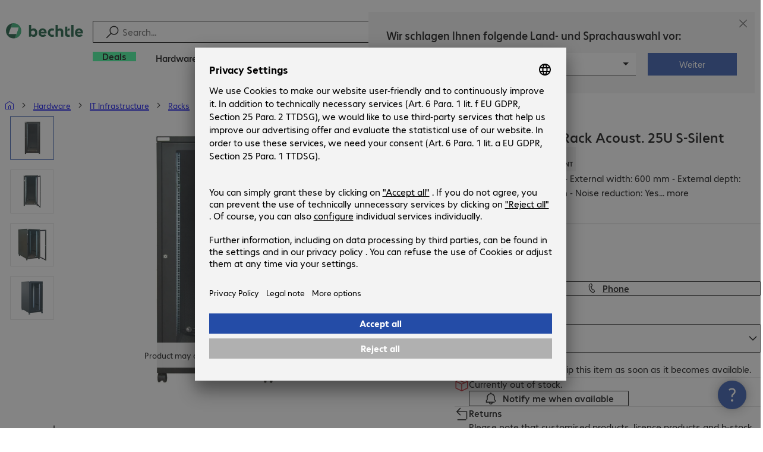

--- FILE ---
content_type: text/html; charset=UTF-8
request_url: https://www.bechtle.com/at-en/shop/lehmann-office-rack-acoust-25u-s-silent--4236191--p
body_size: 71637
content:
<!DOCTYPE html><html lang="en"><head><meta charSet="utf-8" data-next-head=""/><meta name="viewport" content="width=device-width" data-next-head=""/><link rel="icon" href="/assets/product/_next/static/media/bechtle-32x32.bfe54a80.png" type="image/png" sizes="32x32"/><link rel="icon" href="/assets/product/_next/static/media/bechtle-16x16.f5ce956d.png" type="image/png" sizes="16x16"/><link rel="preconnect" href="https://media.bechtle.com/" data-next-head=""/><title data-next-head="">Buy Lehmann Office Rack Acoust. 25U S-Silent (20685-S-1000-SILENT)</title><meta name="robots" content="index, follow" data-next-head=""/><meta property="og:title" content="Buy Lehmann Office Rack Acoust. 25U S-Silent (20685-S-1000-SILENT)" data-next-head=""/><meta name="description" content="Discover Lehmann Office Rack Acoust. 25U S-Silent now and enjoy easy B2B shopping at Bechtle." data-next-head=""/><meta property="og:description" content="Discover Lehmann Office Rack Acoust. 25U S-Silent now and enjoy easy B2B shopping at Bechtle." data-next-head=""/><meta property="twitter:description" content="Discover Lehmann Office Rack Acoust. 25U S-Silent now and enjoy easy B2B shopping at Bechtle." data-next-head=""/><link rel="canonical" href="https://www.bechtle.com/at-en/shop/lehmann-office-rack-acoust-25u-s-silent--4236191--p" data-next-head=""/><link rel="alternate" hrefLang="x-default" href="https://www.bechtle.com/de-en/shop/lehmann-office-rack-acoust-25u-s-silent--4236191--p" data-next-head=""/><link rel="alternate" hrefLang="de-DE" href="https://www.bechtle.com/shop/lehmann-office-rack-akustik-25u-s-silent--4236191--p" data-next-head=""/><link rel="alternate" hrefLang="en-DE" href="https://www.bechtle.com/de-en/shop/lehmann-office-rack-acoust-25u-s-silent--4236191--p" data-next-head=""/><link rel="alternate" hrefLang="nl-BE" href="https://www.bechtle.com/be-nl/shop/lehmann-officerack-acoustic-25u-s-silent--4236191--p" data-next-head=""/><link rel="alternate" hrefLang="en-BE" href="https://www.bechtle.com/be/shop/lehmann-office-rack-acoust-25u-s-silent--4236191--p" data-next-head=""/><link rel="alternate" hrefLang="fr-BE" href="https://www.bechtle.com/be-fr/shop/rack-inson-lehmann-office-s-silent-25u--4236191--p" data-next-head=""/><link rel="alternate" hrefLang="en-PT" href="https://www.bechtle.com/pt-en/shop/lehmann-office-rack-acoust-25u-s-silent--4236191--p" data-next-head=""/><link rel="alternate" hrefLang="pt-PT" href="https://www.bechtle.com/pt/shop/rack-acust-lehmann-office-25u-s-silent--4236191--p" data-next-head=""/><link rel="alternate" hrefLang="de-CH" href="https://www.bechtle.com/ch/shop/lehmann-office-rack-akustik-25u-s-silent--4236191--p" data-next-head=""/><link rel="alternate" hrefLang="en-CH" href="https://www.bechtle.com/ch-en/shop/lehmann-office-rack-acoust-25u-s-silent--4236191--p" data-next-head=""/><link rel="alternate" hrefLang="fr-CH" href="https://www.bechtle.com/ch-fr/shop/rack-inson-lehmann-office-s-silent-25u--4236191--p" data-next-head=""/><link rel="alternate" hrefLang="en-IT" href="https://www.bechtle.com/it-en/shop/lehmann-office-rack-acoust-25u-s-silent--4236191--p" data-next-head=""/><link rel="alternate" hrefLang="it-IT" href="https://www.bechtle.com/it/shop/office-rack-acustico-25-ua-s-silent--4236191--p" data-next-head=""/><link rel="alternate" hrefLang="en-FR" href="https://www.bechtle.com/fr-en/shop/lehmann-office-rack-acoust-25u-s-silent--4236191--p" data-next-head=""/><link rel="alternate" hrefLang="fr-FR" href="https://www.bechtle.com/fr/shop/rack-inson-lehmann-office-s-silent-25u--4236191--p" data-next-head=""/><link rel="alternate" hrefLang="en-HU" href="https://www.bechtle.com/hu-en/shop/lehmann-office-rack-acoust-25u-s-silent--4236191--p" data-next-head=""/><link rel="alternate" hrefLang="hu-HU" href="https://www.bechtle.com/hu/shop/lehmann-office-akustik-s-silent-rack-25u--4236191--p" data-next-head=""/><link rel="alternate" hrefLang="en-ES" href="https://www.bechtle.com/es-en/shop/lehmann-office-rack-acoust-25u-s-silent--4236191--p" data-next-head=""/><link rel="alternate" hrefLang="es-ES" href="https://www.bechtle.com/es/shop/office-rack-inson-25u-lehmann-s-silent--4236191--p" data-next-head=""/><link rel="alternate" hrefLang="de-AT" href="https://www.bechtle.com/at/shop/lehmann-office-rack-akustik-25u-s-silent--4236191--p" data-next-head=""/><link rel="alternate" hrefLang="en-AT" href="https://www.bechtle.com/at-en/shop/lehmann-office-rack-acoust-25u-s-silent--4236191--p" data-next-head=""/><link rel="alternate" hrefLang="en-CZ" href="https://www.bechtle.com/cz-en/shop/lehmann-office-rack-acoust-25u-s-silent--4236191--p" data-next-head=""/><link rel="alternate" hrefLang="cs-CZ" href="https://www.bechtle.com/cz/shop/akust-rack-lehmann-office-25u-s-silent--4236191--p" data-next-head=""/><link rel="alternate" hrefLang="pl-PL" href="https://www.bechtle.com/pl/shop/lehmann-office-rack-akustik-25u-s-silent--4236191--p" data-next-head=""/><link rel="alternate" hrefLang="en-PL" href="https://www.bechtle.com/pl-en/shop/lehmann-office-rack-acoust-25u-s-silent--4236191--p" data-next-head=""/><link data-next-font="" rel="preconnect" href="/" crossorigin="anonymous"/><link rel="preload" href="/assets/product/_next/static/css/f14a08115588b2a0.css" as="style"/><link rel="preload" href="/assets/product/_next/static/css/8bc8d21ea91a3069.css" as="style"/><link rel="preload" href="/assets/product/_next/static/css/e04c7dd6e27ba489.css" as="style"/><link rel="preload" href="/assets/product/_next/static/css/7ece8d395f48ae1a.css" as="style"/><link rel="stylesheet" href="/.resources/bechtle-ui/webresources/css/neo-hybris.css" media="all"/><script>window.bechtleData = window.bechtleData || {};
                       window.bechtleData.neoCurrentLanguage = 'en';
                       window.bechtleData.neoCurrentMarket = 'AT';</script><link rel="stylesheet" href="/assets/product/_next/static/css/f14a08115588b2a0.css" data-n-g=""/><link rel="stylesheet" href="/assets/product/_next/static/css/8bc8d21ea91a3069.css" data-n-p=""/><link rel="stylesheet" href="/assets/product/_next/static/css/e04c7dd6e27ba489.css" data-n-p=""/><link rel="stylesheet" href="/assets/product/_next/static/css/7ece8d395f48ae1a.css" data-n-p=""/><noscript data-n-css=""></noscript><script defer="" noModule="" src="/assets/product/_next/static/chunks/polyfills-42372ed130431b0a.js"></script><script src="/.resources/bechtle-ui/webresources/js/neo-hybris.js" type="text/javascript" defer="" data-nscript="beforeInteractive"></script><script src="/assets/product/_next/static/chunks/webpack-8250f0bf6a283aa7.js" defer=""></script><script src="/assets/product/_next/static/chunks/framework-d445c479e7312fe9.js" defer=""></script><script src="/assets/product/_next/static/chunks/main-07bdf85504968925.js" defer=""></script><script src="/assets/product/_next/static/chunks/pages/_app-ac4827662c6b803b.js" defer=""></script><script src="/assets/product/_next/static/chunks/1013-ac096974950fc317.js" defer=""></script><script src="/assets/product/_next/static/chunks/2299-5b092b682faf7dd7.js" defer=""></script><script src="/assets/product/_next/static/chunks/1059-fdf228dcb490f365.js" defer=""></script><script src="/assets/product/_next/static/chunks/9686-aa44a6bd6f64cd06.js" defer=""></script><script src="/assets/product/_next/static/chunks/9829-f329df118da49e78.js" defer=""></script><script src="/assets/product/_next/static/chunks/4639-73d67e6e288ae56f.js" defer=""></script><script src="/assets/product/_next/static/chunks/4121-a1897fb9af1e247d.js" defer=""></script><script src="/assets/product/_next/static/chunks/9099-e263c0abf73ae835.js" defer=""></script><script src="/assets/product/_next/static/chunks/532-54d75e7bd2cc5617.js" defer=""></script><script src="/assets/product/_next/static/chunks/78-af5b732b658262ee.js" defer=""></script><script src="/assets/product/_next/static/chunks/8312-d05af063cf92c73b.js" defer=""></script><script src="/assets/product/_next/static/chunks/4873-d17ff278c4016896.js" defer=""></script><script src="/assets/product/_next/static/chunks/2409-b5ed6f6d492aa601.js" defer=""></script><script src="/assets/product/_next/static/chunks/6625-8265a27576dd459c.js" defer=""></script><script src="/assets/product/_next/static/chunks/8515-b90da9bda5d5ef2e.js" defer=""></script><script src="/assets/product/_next/static/chunks/6781-cea01d5c3e66faf7.js" defer=""></script><script src="/assets/product/_next/static/chunks/2382-e22e943873f3542b.js" defer=""></script><script src="/assets/product/_next/static/chunks/4004-e3865732271d388d.js" defer=""></script><script src="/assets/product/_next/static/chunks/9812-fb0dc3da31fe0f3d.js" defer=""></script><script src="/assets/product/_next/static/chunks/9598-b49b9d3ac23e8447.js" defer=""></script><script src="/assets/product/_next/static/chunks/pages/productDetail/%5BproductSlug%5D-decf4d7ca087ce22.js" defer=""></script><script src="/assets/product/_next/static/uHvPeiSBOPaiLzg1To5lx/_buildManifest.js" defer=""></script><script src="/assets/product/_next/static/uHvPeiSBOPaiLzg1To5lx/_ssgManifest.js" defer=""></script></head><body><script id="navigation-data">window.initialHeaderData={"componentsVisibility":{"experimentalsInfo":false,"brandLogo":true,"searchSuggest":true,"searchBar":true,"mainNavigation":true,"breadcrumbs":true,"countryLanguageSelector":true,"myAccount":true,"comparisonList":true,"wishLists":true,"shoppingCart":true,"myAccountBubble":true},"isInCustomerContext":false,"userContext":"anonymous","customerName":"","isImpersonated":false,"isEmployee":false,"authenticated":false,"brand":"BECHTLE","country":"at","language":"en","translations":{"ariaCountryLanguageSelector":"Country and language selection","homePage":"My home page","ariaLogo":"Return to the home page","userAccountAria":"Create a user account","searchPlaceholder":"Search…","search":"Find","searchSuggestHelp":"Press space for search suggestions","closeButtonText":"Close","contextDisplayTexts":{"myshop":"myShop","admin":"Admin","employee-global":"Admin","employee":" Internal","invest":"Invest","customer":"Customer","customer-global":"Customer","leaveContext":"Leave context","switchContext":"Switch context"},"autosuggest":{"products":"Products","categories":"Categories","news":"News","pressNews":"News & Updates","topicPages":"Topics","events":"Events","editorialContent":"Editorial Content","redirectTo":"TRANSLATION_NOT_AVAILABLE","overview":"TRANSLATION_NOT_AVAILABLE","contents":"Content","allProducts":"Show all products","allContents":"Show all content","redirectToProductOverview":"Go to the product overview","redirectToPressNewsOverview":"Go to the news and updates overview","redirectToTopicPageOverview":"Go to the topics overview","redirectToEventsOverview":"Go to the event overview"}},"geoLocationEnabled":true,"localePrefix":"\u002Fat-en","userMenu":{"links":{"wishLists":{"href":"\u002Fat-en\u002Fshop\u002Fmy-account\u002Fwishlists","text":"Shopping lists","testId":"header_link_wishlist","type":"entry","selectable":true},"comparisonList":{"href":"\u002Fat-en\u002Fshop\u002Fproductcomparison\u002Fview","text":"Compare products","testId":"header_link_comparisonlist","type":"entry","selectable":true},"shoppingCart":{"href":"\u002Fat-en\u002Fshop\u002Fcart","text":"Shopping basket","testId":"header_link_cart","type":"entry","selectable":true}},"userInitials":null,"myAccount":"My Bechtle"},"homeLink":{"href":"\u002Fat-en","testId":"breadcrumb_home_link"},"logout":{"href":"\u002Fat-en\u002Fbeus\u002Flogout","text":"Log out","testId":"action__contextDisplay-logout","csrfToken":"e0bf97be51ef454db0e7414138c7e5cb"},"isPilotCustomer":false,"mainNavigation":{"elements":[{"category_id":"3435daf0-be8f-47cb-a1d9-d83c4d92738d","parent":"747c8e89-541c-4097-b821-80134c92ff27","index":0,"highlight":true,"entry":{"name":"Deals","link":"\u002Fat-en\u002Fdeals","linkTarget":"_self","seoName":"deals"},"categories":[],"testId":"deals"},{"category_id":"10","index":1,"categories":[{"category_id":"10007","index":0,"categories":[{"category_id":"10007004","index":0,"entry":{"name":"Notebooks","link":"\u002Fat-en\u002Fshop\u002Fhardware\u002Fmobile-computing\u002Fnotebooks--10007004--c","seo_name":"Notebooks"}},{"category_id":"10007010","index":1,"entry":{"name":"Mobile Workstations","link":"\u002Fat-en\u002Fshop\u002Fhardware\u002Fmobile-computing\u002Fmobile-workstations--10007010--c","seo_name":"Mobile Workstations"}},{"category_id":"10007011","index":2,"entry":{"name":"Mobile Thin Clients","link":"\u002Fat-en\u002Fshop\u002Fhardware\u002Fmobile-computing\u002Fmobile-thin-clients--10007011--c","seo_name":"Mobile Thin Clients"}},{"category_id":"10007005","index":3,"entry":{"name":"Tablets","link":"\u002Fat-en\u002Fshop\u002Fhardware\u002Fmobile-computing\u002Ftablets--10007005--c","seo_name":"Tablets"}},{"category_id":"10007006","index":4,"entry":{"name":"Smartphones & Mobile Phones","link":"\u002Fat-en\u002Fshop\u002Fhardware\u002Fmobile-computing\u002Fsmartphones-mobile-phones--10007006--c","seo_name":"Smartphones & Mobile Phones"}},{"category_id":"10007009","index":5,"entry":{"name":"Wearables","link":"\u002Fat-en\u002Fshop\u002Fhardware\u002Fmobile-computing\u002Fwearables--10007009--c","seo_name":"Wearables"}},{"category_id":"10007008","index":8,"entry":{"name":"Mobile Computing Warranties & Services","link":"\u002Fat-en\u002Fshop\u002Fhardware\u002Fmobile-computing\u002Fmobile-computing-warranties-services--10007008--c","seo_name":"Mobile Computing Warranties & Services"}},{"category_id":"10007001","index":9,"entry":{"name":"Mobile Computing Accessories","link":"\u002Fat-en\u002Fshop\u002Fhardware\u002Fmobile-computing\u002Fmobile-computing-accessories--10007001--c","seo_name":"Mobile Computing Accessories"}},{"category_id":"10007003","index":10,"entry":{"name":"Mobile Computing Spare Parts","link":"\u002Fat-en\u002Fshop\u002Fhardware\u002Fmobile-computing\u002Fmobile-computing-spare-parts--10007003--c","seo_name":"Mobile Computing Spare Parts"}}],"entry":{"name":"Mobile Computing","link":"\u002Fat-en\u002Fshop\u002Fhardware\u002Fmobile-computing--10007--c","seo_name":"Mobile Computing"}},{"category_id":"10001","index":1,"categories":[{"category_id":"10001005","index":0,"entry":{"name":"Conference Systems","link":"\u002Fat-en\u002Fshop\u002Fhardware\u002Fcommunication-conferencing\u002Fconference-systems--10001005--c","seo_name":"Conference Systems"}},{"category_id":"10001002","index":1,"entry":{"name":"VoIP Telephony","link":"\u002Fat-en\u002Fshop\u002Fhardware\u002Fcommunication-conferencing\u002Fvoip-telephony--10001002--c","seo_name":"VoIP Telephony"}},{"category_id":"10001001","index":3,"entry":{"name":"Headsets","link":"\u002Fat-en\u002Fshop\u002Fhardware\u002Fcommunication-conferencing\u002Fheadsets--10001001--c","seo_name":"Headsets"}},{"category_id":"10001008","index":4,"entry":{"name":"Webcams","link":"\u002Fat-en\u002Fshop\u002Fhardware\u002Fcommunication-conferencing\u002Fwebcams--10001008--c","seo_name":"Webcams"}},{"category_id":"10001004","index":5,"entry":{"name":"Communication Warranties & Services","link":"\u002Fat-en\u002Fshop\u002Fhardware\u002Fcommunication-conferencing\u002Fcommunication-warranties-services--10001004--c","seo_name":"Communication Warranties & Services"}},{"category_id":"10001003","index":6,"entry":{"name":"Communication Accessories","link":"\u002Fat-en\u002Fshop\u002Fhardware\u002Fcommunication-conferencing\u002Fcommunication-accessories--10001003--c","seo_name":"Communication Accessories"}}],"entry":{"name":"Communication & Conferencing","link":"\u002Fat-en\u002Fshop\u002Fhardware\u002Fcommunication-conferencing--10001--c","seo_name":"Communication & Conferencing"}},{"category_id":"10006","index":2,"categories":[{"category_id":"10006009","index":0,"entry":{"name":"Servers","link":"\u002Fat-en\u002Fshop\u002Fhardware\u002Fit-infrastructure\u002Fservers--10006009--c","seo_name":"Servers"}},{"category_id":"10006008","index":1,"entry":{"name":"Storage","link":"\u002Fat-en\u002Fshop\u002Fhardware\u002Fit-infrastructure\u002Fstorage--10006008--c","seo_name":"Storage"}},{"category_id":"10006003","index":2,"entry":{"name":"Uninterruptible Power Supply","link":"\u002Fat-en\u002Fshop\u002Fhardware\u002Fit-infrastructure\u002Funinterruptible-power-supply--10006003--c","seo_name":"Uninterruptible Power Supply"}},{"category_id":"10006005","index":3,"entry":{"name":"Network","link":"\u002Fat-en\u002Fshop\u002Fhardware\u002Fit-infrastructure\u002Fnetwork--10006005--c","seo_name":"Network"}},{"category_id":"10006001","index":4,"entry":{"name":"Security","link":"\u002Fat-en\u002Fshop\u002Fhardware\u002Fit-infrastructure\u002Fsecurity--10006001--c","seo_name":"Security"}},{"category_id":"10006004","index":5,"entry":{"name":"Racks","link":"\u002Fat-en\u002Fshop\u002Fhardware\u002Fit-infrastructure\u002Fracks--10006004--c","seo_name":"Racks"}},{"category_id":"10006006","index":6,"entry":{"name":"IT Infrastructure Warranties & Services","link":"\u002Fat-en\u002Fshop\u002Fhardware\u002Fit-infrastructure\u002Fit-infrastructure-warranties-services--10006006--c","seo_name":"IT Infrastructure Warranties & Services"}},{"category_id":"10006002","index":7,"entry":{"name":"IT Infrastructure Accessories","link":"\u002Fat-en\u002Fshop\u002Fhardware\u002Fit-infrastructure\u002Fit-infrastructure-accessories--10006002--c","seo_name":"IT Infrastructure Accessories"}},{"category_id":"10006007","index":8,"entry":{"name":"IT Infrastructure Spare Parts","link":"\u002Fat-en\u002Fshop\u002Fhardware\u002Fit-infrastructure\u002Fit-infrastructure-spare-parts--10006007--c","seo_name":"IT Infrastructure Spare Parts"}}],"entry":{"name":"IT Infrastructure","link":"\u002Fat-en\u002Fshop\u002Fhardware\u002Fit-infrastructure--10006--c","seo_name":"IT Infrastructure"}},{"category_id":"10003","index":3,"categories":[{"category_id":"10003002","index":0,"entry":{"name":"PCs","link":"\u002Fat-en\u002Fshop\u002Fhardware\u002Fcomputing\u002Fpcs--10003002--c","seo_name":"PCs"}},{"category_id":"10003003","index":1,"entry":{"name":"Workstations","link":"\u002Fat-en\u002Fshop\u002Fhardware\u002Fcomputing\u002Fworkstations--10003003--c","seo_name":"Workstations"}},{"category_id":"10003004","index":2,"entry":{"name":"Thin Clients","link":"\u002Fat-en\u002Fshop\u002Fhardware\u002Fcomputing\u002Fthin-clients--10003004--c","seo_name":"Thin Clients"}},{"category_id":"10003008","index":3,"entry":{"name":"All-in-One PCs","link":"\u002Fat-en\u002Fshop\u002Fhardware\u002Fcomputing\u002Fall-in-one-pcs--10003008--c","seo_name":"All-in-One PCs"}},{"category_id":"10003007","index":4,"entry":{"name":"Point of Sale & Point of Information","link":"\u002Fat-en\u002Fshop\u002Fhardware\u002Fcomputing\u002Fpoint-of-sale-point-of-information--10003007--c","seo_name":"Point of Sale & Point of Information"}},{"category_id":"10003006","index":5,"entry":{"name":"Computing Warranties & Services","link":"\u002Fat-en\u002Fshop\u002Fhardware\u002Fcomputing\u002Fcomputing-warranties-services--10003006--c","seo_name":"Computing Warranties & Services"}},{"category_id":"10003005","index":6,"entry":{"name":"Computing Accessories","link":"\u002Fat-en\u002Fshop\u002Fhardware\u002Fcomputing\u002Fcomputing-accessories--10003005--c","seo_name":"Computing Accessories"}},{"category_id":"10003009","index":7,"entry":{"name":"Computing Spare Parts","link":"\u002Fat-en\u002Fshop\u002Fhardware\u002Fcomputing\u002Fcomputing-spare-parts--10003009--c","seo_name":"Computing Spare Parts"}}],"entry":{"name":"Computing","link":"\u002Fat-en\u002Fshop\u002Fhardware\u002Fcomputing--10003--c","seo_name":"Computing"}},{"category_id":"10005","index":4,"categories":[{"category_id":"10005004","index":0,"entry":{"name":"Monitors","link":"\u002Fat-en\u002Fshop\u002Fhardware\u002Fperipherals\u002Fmonitors--10005004--c","seo_name":"Monitors"}},{"category_id":"10005005","index":1,"entry":{"name":"Public Displays","link":"\u002Fat-en\u002Fshop\u002Fhardware\u002Fperipherals\u002Fpublic-displays--10005005--c","seo_name":"Public Displays"}},{"category_id":"10005007","index":3,"entry":{"name":"Projectors","link":"\u002Fat-en\u002Fshop\u002Fhardware\u002Fperipherals\u002Fprojectors--10005007--c","seo_name":"Projectors"}},{"category_id":"10005010","index":4,"entry":{"name":"Input Devices","link":"\u002Fat-en\u002Fshop\u002Fhardware\u002Fperipherals\u002Finput-devices--10005010--c","seo_name":"Input Devices"}},{"category_id":"10005006","index":8,"entry":{"name":"Audio, Photo & Video","link":"\u002Fat-en\u002Fshop\u002Fhardware\u002Fperipherals\u002Faudio-photo-video--10005006--c","seo_name":"Audio, Photo & Video"}},{"category_id":"10005003","index":9,"entry":{"name":"Peripherals Warranties & Services","link":"\u002Fat-en\u002Fshop\u002Fhardware\u002Fperipherals\u002Fperipherals-warranties-services--10005003--c","seo_name":"Peripherals Warranties & Services"}},{"category_id":"10005002","index":10,"entry":{"name":"Peripherals Accessories","link":"\u002Fat-en\u002Fshop\u002Fhardware\u002Fperipherals\u002Fperipherals-accessories--10005002--c","seo_name":"Peripherals Accessories"}}],"entry":{"name":"Peripherals","link":"\u002Fat-en\u002Fshop\u002Fhardware\u002Fperipherals--10005--c","seo_name":"Peripherals"}},{"category_id":"10009","index":5,"categories":[{"category_id":"10009005","index":0,"entry":{"name":"Printers","link":"\u002Fat-en\u002Fshop\u002Fhardware\u002Fprinters-scanners\u002Fprinters--10009005--c","seo_name":"Printers"}},{"category_id":"10009011","index":1,"entry":{"name":"Label Printers","link":"\u002Fat-en\u002Fshop\u002Fhardware\u002Fprinters-scanners\u002Flabel-printers--10009011--c","seo_name":"Label Printers"}},{"category_id":"10009008","index":2,"entry":{"name":"Disc Duplicators","link":"\u002Fat-en\u002Fshop\u002Fhardware\u002Fprinters-scanners\u002Fdisc-duplicators--10009008--c","seo_name":"Disc Duplicators"}},{"category_id":"10009001","index":3,"entry":{"name":"Scanners","link":"\u002Fat-en\u002Fshop\u002Fhardware\u002Fprinters-scanners\u002Fscanners--10009001--c","seo_name":"Scanners"}},{"category_id":"10009004","index":4,"entry":{"name":"Barcode Scanners","link":"\u002Fat-en\u002Fshop\u002Fhardware\u002Fprinters-scanners\u002Fbarcode-scanners--10009004--c","seo_name":"Barcode Scanners"}},{"category_id":"10009012","index":5,"entry":{"name":"Mobile Data Collection","link":"\u002Fat-en\u002Fshop\u002Fhardware\u002Fprinters-scanners\u002Fmobile-data-collection--10009012--c","seo_name":"Mobile Data Collection"}},{"category_id":"10009006","index":6,"entry":{"name":"Consumables","link":"\u002Fat-en\u002Fshop\u002Fhardware\u002Fprinters-scanners\u002Fconsumables--10009006--c","seo_name":"Consumables"}},{"category_id":"10009010","index":7,"entry":{"name":"Warranties & Services","link":"\u002Fat-en\u002Fshop\u002Fhardware\u002Fprinters-scanners\u002Fwarranties-services--10009010--c","seo_name":"Warranties & Services"}},{"category_id":"10009002","index":8,"entry":{"name":"Printer & Scanner Accessories","link":"\u002Fat-en\u002Fshop\u002Fhardware\u002Fprinters-scanners\u002Fprinter-scanner-accessories--10009002--c","seo_name":"Printer & Scanner Accessories"}},{"category_id":"10009007","index":9,"entry":{"name":"Printer Spare Parts","link":"\u002Fat-en\u002Fshop\u002Fhardware\u002Fprinters-scanners\u002Fprinter-spare-parts--10009007--c","seo_name":"Printer Spare Parts"}}],"entry":{"name":"Printers & Scanners","link":"\u002Fat-en\u002Fshop\u002Fhardware\u002Fprinters-scanners--10009--c","seo_name":"Printers & Scanners"}},{"category_id":"10002","index":6,"categories":[{"category_id":"10002003","index":0,"entry":{"name":"SSDs & HDDs","link":"\u002Fat-en\u002Fshop\u002Fhardware\u002Fcomponents\u002Fssds-hdds--10002003--c","seo_name":"SSDs & HDDs"}},{"category_id":"10002008","index":1,"entry":{"name":"Memory","link":"\u002Fat-en\u002Fshop\u002Fhardware\u002Fcomponents\u002Fmemory--10002008--c","seo_name":"Memory"}},{"category_id":"10002005","index":2,"entry":{"name":"Graphics Cards","link":"\u002Fat-en\u002Fshop\u002Fhardware\u002Fcomponents\u002Fgraphics-cards--10002005--c","seo_name":"Graphics Cards"}},{"category_id":"10002004","index":3,"entry":{"name":"Drives & Enclosures","link":"\u002Fat-en\u002Fshop\u002Fhardware\u002Fcomponents\u002Fdrives-enclosures--10002004--c","seo_name":"Drives & Enclosures"}},{"category_id":"10002001","index":4,"entry":{"name":"Interfaces & Controllers","link":"\u002Fat-en\u002Fshop\u002Fhardware\u002Fcomponents\u002Finterfaces-controllers--10002001--c","seo_name":"Interfaces & Controllers"}},{"category_id":"10002007","index":6,"entry":{"name":"Power Supplies","link":"\u002Fat-en\u002Fshop\u002Fhardware\u002Fcomponents\u002Fpower-supplies--10002007--c","seo_name":"Power Supplies"}},{"category_id":"10002006","index":7,"entry":{"name":"Processors","link":"\u002Fat-en\u002Fshop\u002Fhardware\u002Fcomponents\u002Fprocessors--10002006--c","seo_name":"Processors"}},{"category_id":"10002009","index":7,"entry":{"name":"Storage Media","link":"\u002Fat-en\u002Fshop\u002Fhardware\u002Fcomponents\u002Fstorage-media--10002009--c","seo_name":"Storage Media"}},{"category_id":"10002002","index":8,"entry":{"name":"Component Accessories","link":"\u002Fat-en\u002Fshop\u002Fhardware\u002Fcomponents\u002Fcomponent-accessories--10002002--c","seo_name":"Component Accessories"}}],"entry":{"name":"Components","link":"\u002Fat-en\u002Fshop\u002Fhardware\u002Fcomponents--10002--c","seo_name":"Components"}},{"category_id":"10004","index":7,"categories":[{"category_id":"10004005","index":0,"entry":{"name":"Network Connectivity","link":"\u002Fat-en\u002Fshop\u002Fhardware\u002Fconnectivity\u002Fnetwork-connectivity--10004005--c","seo_name":"Network Connectivity"}},{"category_id":"10004003","index":1,"entry":{"name":"PC Connectivity","link":"\u002Fat-en\u002Fshop\u002Fhardware\u002Fconnectivity\u002Fpc-connectivity--10004003--c","seo_name":"PC Connectivity"}},{"category_id":"10004007","index":2,"entry":{"name":"USB Connectivity","link":"\u002Fat-en\u002Fshop\u002Fhardware\u002Fconnectivity\u002Fusb-connectivity--10004007--c","seo_name":"USB Connectivity"}},{"category_id":"10004008","index":3,"entry":{"name":"Power Connectivity","link":"\u002Fat-en\u002Fshop\u002Fhardware\u002Fconnectivity\u002Fpower-connectivity--10004008--c","seo_name":"Power Connectivity"}},{"category_id":"10004006","index":4,"entry":{"name":"Phone Connectivity","link":"\u002Fat-en\u002Fshop\u002Fhardware\u002Fconnectivity\u002Fphone-connectivity--10004006--c","seo_name":"Phone Connectivity"}},{"category_id":"10004001","index":5,"entry":{"name":"Device Servers","link":"\u002Fat-en\u002Fshop\u002Fhardware\u002Fconnectivity\u002Fdevice-servers--10004001--c","seo_name":"Device Servers"}},{"category_id":"10004004","index":6,"entry":{"name":"Extenders & Splitters","link":"\u002Fat-en\u002Fshop\u002Fhardware\u002Fconnectivity\u002Fextenders-splitters--10004004--c","seo_name":"Extenders & Splitters"}},{"category_id":"10004002","index":7,"entry":{"name":"Connectivity Accessories","link":"\u002Fat-en\u002Fshop\u002Fhardware\u002Fconnectivity\u002Fconnectivity-accessories--10004002--c","seo_name":"Connectivity Accessories"}}],"entry":{"name":"Connectivity","link":"\u002Fat-en\u002Fshop\u002Fhardware\u002Fconnectivity--10004--c","seo_name":"Connectivity"}},{"category_id":"10008","index":8,"categories":[{"category_id":"10008001","index":0,"entry":{"name":"Organisation & Ergonomics","link":"\u002Fat-en\u002Fshop\u002Fhardware\u002Foffice-equipment\u002Forganisation-ergonomics--10008001--c","seo_name":"Organisation & Ergonomics"}},{"category_id":"10008009","index":1,"entry":{"name":"Smart Home","link":"\u002Fat-en\u002Fshop\u002Fhardware\u002Foffice-equipment\u002Fsmart-home--10008009--c","seo_name":"Smart Home"}},{"category_id":"10008003","index":2,"entry":{"name":"Cleaning Products","link":"\u002Fat-en\u002Fshop\u002Fhardware\u002Foffice-equipment\u002Fcleaning-products--10008003--c","seo_name":"Cleaning Products"}},{"category_id":"10008008","index":3,"entry":{"name":"Safety, Security & Protection","link":"\u002Fat-en\u002Fshop\u002Fhardware\u002Foffice-equipment\u002Fsafety-security-protection--10008008--c","seo_name":"Safety, Security & Protection"}},{"category_id":"10008004","index":4,"entry":{"name":"Office Appliances","link":"\u002Fat-en\u002Fshop\u002Fhardware\u002Foffice-equipment\u002Foffice-appliances--10008004--c","seo_name":"Office Appliances"}},{"category_id":"10008002","index":5,"entry":{"name":"Mounting Solutions","link":"\u002Fat-en\u002Fshop\u002Fhardware\u002Foffice-equipment\u002Fmounting-solutions--10008002--c","seo_name":"Mounting Solutions"}},{"category_id":"10008007","index":6,"entry":{"name":"Office Furniture","link":"\u002Fat-en\u002Fshop\u002Fhardware\u002Foffice-equipment\u002Foffice-furniture--10008007--c","seo_name":"Office Furniture"}},{"category_id":"10008006","index":7,"entry":{"name":"Batteries","link":"\u002Fat-en\u002Fshop\u002Fhardware\u002Foffice-equipment\u002Fbatteries--10008006--c","seo_name":"Batteries"}},{"category_id":"10008005","index":8,"entry":{"name":"Office Equipment Accessories","link":"\u002Fat-en\u002Fshop\u002Fhardware\u002Foffice-equipment\u002Foffice-equipment-accessories--10008005--c","seo_name":"Office Equipment Accessories"}}],"entry":{"name":"Office Equipment","link":"\u002Fat-en\u002Fshop\u002Fhardware\u002Foffice-equipment--10008--c","seo_name":"Office Equipment"}}],"entry":{"name":"Hardware","link":"\u002Fat-en\u002Fshop\u002Fhardware--10--c","seo_name":"Hardware"},"testId":"hardware"},{"category_id":"20","index":2,"categories":[{"category_id":"20005","index":0,"categories":[{"category_id":"20005002","index":0,"entry":{"name":"Client Backup & Recovery","link":"\u002Fat-en\u002Fshop\u002Fsoftware\u002Fstorage-backup-recovery\u002Fclient-backup-recovery--20005002--c","seo_name":"Client Backup & Recovery"}},{"category_id":"20005001","index":3,"entry":{"name":"Backup, Recovery & Archiving","link":"\u002Fat-en\u002Fshop\u002Fsoftware\u002Fstorage-backup-recovery\u002Fbackup-recovery-archiving--20005001--c","seo_name":"Backup, Recovery & Archiving"}},{"category_id":"20005003","index":4,"entry":{"name":"Server Backup & Recovery","link":"\u002Fat-en\u002Fshop\u002Fsoftware\u002Fstorage-backup-recovery\u002Fserver-backup-recovery--20005003--c","seo_name":"Server Backup & Recovery"}}],"entry":{"name":"Storage, Backup & Recovery","link":"\u002Fat-en\u002Fshop\u002Fsoftware\u002Fstorage-backup-recovery--20005--c","seo_name":"Storage, Backup & Recovery"}},{"category_id":"20002","index":1,"categories":[{"category_id":"20002001","index":0,"entry":{"name":"Endpoint Security","link":"\u002Fat-en\u002Fshop\u002Fsoftware\u002Fsecurity-software\u002Fendpoint-security--20002001--c","seo_name":"Endpoint Security"}},{"category_id":"20002003","index":1,"entry":{"name":"E-mail Security","link":"\u002Fat-en\u002Fshop\u002Fsoftware\u002Fsecurity-software\u002Fe-mail-security--20002003--c","seo_name":"E-mail Security"}},{"category_id":"20002002","index":2,"entry":{"name":"Security Suites","link":"\u002Fat-en\u002Fshop\u002Fsoftware\u002Fsecurity-software\u002Fsecurity-suites--20002002--c","seo_name":"Security Suites"}},{"category_id":"20002006","index":3,"entry":{"name":"Mobile Security","link":"\u002Fat-en\u002Fshop\u002Fsoftware\u002Fsecurity-software\u002Fmobile-security--20002006--c","seo_name":"Mobile Security"}},{"category_id":"20002004","index":4,"entry":{"name":"Network Security","link":"\u002Fat-en\u002Fshop\u002Fsoftware\u002Fsecurity-software\u002Fnetwork-security--20002004--c","seo_name":"Network Security"}},{"category_id":"20002007","index":5,"entry":{"name":"Cloud Security","link":"\u002Fat-en\u002Fshop\u002Fsoftware\u002Fsecurity-software\u002Fcloud-security--20002007--c","seo_name":"Cloud Security"}},{"category_id":"20002005","index":6,"entry":{"name":"Gateway Security","link":"\u002Fat-en\u002Fshop\u002Fsoftware\u002Fsecurity-software\u002Fgateway-security--20002005--c","seo_name":"Gateway Security"}},{"category_id":"20002008","index":8,"entry":{"name":"Management & Training","link":"\u002Fat-en\u002Fshop\u002Fsoftware\u002Fsecurity-software\u002Fmanagement-training--20002008--c","seo_name":"Management & Training"}}],"entry":{"name":"Security Software","link":"\u002Fat-en\u002Fshop\u002Fsoftware\u002Fsecurity-software--20002--c","seo_name":"Security Software"}},{"category_id":"20008","index":2,"categories":[{"category_id":"20008001","index":0,"entry":{"name":"Project Management & Collaboration","link":"\u002Fat-en\u002Fshop\u002Fsoftware\u002Fdevelopment-software\u002Fproject-management-collaboration--20008001--c","seo_name":"Project Management & Collaboration"}}],"entry":{"name":"Development Software","link":"\u002Fat-en\u002Fshop\u002Fsoftware\u002Fdevelopment-software--20008--c","seo_name":"Development Software"}},{"category_id":"20007","index":3,"categories":[{"category_id":"20007001","index":0,"entry":{"name":"Communication","link":"\u002Fat-en\u002Fshop\u002Fsoftware\u002Fcollaboration-software\u002Fcommunication--20007001--c","seo_name":"Communication"}},{"category_id":"20007003","index":1,"entry":{"name":"Document Management","link":"\u002Fat-en\u002Fshop\u002Fsoftware\u002Fcollaboration-software\u002Fdocument-management--20007003--c","seo_name":"Document Management"}},{"category_id":"20007002","index":2,"entry":{"name":"File Sharing","link":"\u002Fat-en\u002Fshop\u002Fsoftware\u002Fcollaboration-software\u002Ffile-sharing--20007002--c","seo_name":"File Sharing"}}],"entry":{"name":"Collaboration Software","link":"\u002Fat-en\u002Fshop\u002Fsoftware\u002Fcollaboration-software--20007--c","seo_name":"Collaboration Software"}},{"category_id":"20006","index":4,"categories":[{"category_id":"20006001","index":0,"entry":{"name":"Office Software & Add-ons","link":"\u002Fat-en\u002Fshop\u002Fsoftware\u002Foffice-applications\u002Foffice-software-add-ons--20006001--c","seo_name":"Office Software & Add-ons"}},{"category_id":"20006002","index":1,"entry":{"name":"Creative Design & Publishing","link":"\u002Fat-en\u002Fshop\u002Fsoftware\u002Foffice-applications\u002Fcreative-design-publishing--20006002--c","seo_name":"Creative Design & Publishing"}}],"entry":{"name":"Office Applications","link":"\u002Fat-en\u002Fshop\u002Fsoftware\u002Foffice-applications--20006--c","seo_name":"Office Applications"}},{"category_id":"20004","index":5,"categories":[{"category_id":"20004001","index":0,"entry":{"name":"Operating Systems","link":"\u002Fat-en\u002Fshop\u002Fsoftware\u002Finfrastructure-software\u002Foperating-systems--20004001--c","seo_name":"Operating Systems"}},{"category_id":"20004003","index":1,"entry":{"name":"Monitoring & Reporting","link":"\u002Fat-en\u002Fshop\u002Fsoftware\u002Finfrastructure-software\u002Fmonitoring-reporting--20004003--c","seo_name":"Monitoring & Reporting"}},{"category_id":"20004002","index":2,"entry":{"name":"Software Deployment & Maintenance","link":"\u002Fat-en\u002Fshop\u002Fsoftware\u002Finfrastructure-software\u002Fsoftware-deployment-maintenance--20004002--c","seo_name":"Software Deployment & Maintenance"}},{"category_id":"20004009","index":3,"entry":{"name":"Print Management","link":"\u002Fat-en\u002Fshop\u002Fsoftware\u002Finfrastructure-software\u002Fprint-management--20004009--c","seo_name":"Print Management"}},{"category_id":"20004007","index":8,"entry":{"name":"Optimisation","link":"\u002Fat-en\u002Fshop\u002Fsoftware\u002Finfrastructure-software\u002Foptimisation--20004007--c","seo_name":"Optimisation"}}],"entry":{"name":"Infrastructure Software","link":"\u002Fat-en\u002Fshop\u002Fsoftware\u002Finfrastructure-software--20004--c","seo_name":"Infrastructure Software"}},{"category_id":"20003","index":6,"categories":[{"category_id":"20003002","index":0,"entry":{"name":"Desktop Virtualisation","link":"\u002Fat-en\u002Fshop\u002Fsoftware\u002Fvirtualisation\u002Fdesktop-virtualisation--20003002--c","seo_name":"Desktop Virtualisation"}},{"category_id":"20003003","index":3,"entry":{"name":"Infrastructure & Management","link":"\u002Fat-en\u002Fshop\u002Fsoftware\u002Fvirtualisation\u002Finfrastructure-management--20003003--c","seo_name":"Infrastructure & Management"}}],"entry":{"name":"Virtualisation","link":"\u002Fat-en\u002Fshop\u002Fsoftware\u002Fvirtualisation--20003--c","seo_name":"Virtualisation"}}],"entry":{"name":"Software","link":"\u002Fat-en\u002Fshop\u002Fsoftware--20--c","seo_name":"Software"},"testId":"software"},{"category_id":"82133d5e-9ecb-443d-b6e2-a6775971d6b6","parent":"747c8e89-541c-4097-b821-80134c92ff27","index":2,"highlight":false,"entry":{"name":"IT Solutions","link":"\u002Fat-en\u002Fit-solutions","linkTarget":"_self","seoName":"it-solutions"},"categories":[{"category_id":"fd0d00c5-fce3-4636-a2c5-62486b73f298","parent":"82133d5e-9ecb-443d-b6e2-a6775971d6b6","index":0,"highlight":false,"entry":{"name":"Data centre","link":"\u002Fat-en\u002Fit-solutions\u002Fdata-centre","linkTarget":"_self","seoName":"datacenter"},"categories":[{"category_id":"f3870c0a-57b8-45b3-9e66-614d447bad97","parent":"fd0d00c5-fce3-4636-a2c5-62486b73f298","index":0,"highlight":false,"entry":{"name":"Multi Cloud","link":"\u002Fat-en\u002Fit-solutions\u002Fdata-centre\u002Fmulti-cloud","linkTarget":"_self","seoName":"multi-cloud"},"categories":[]},{"category_id":"7c6e424a-fc82-4f30-b54d-cedb58982886","parent":"fd0d00c5-fce3-4636-a2c5-62486b73f298","index":1,"highlight":false,"entry":{"name":"Next Generation Data Centre","link":"\u002Fat-en\u002Fit-solutions\u002Fdata-centre\u002Fsoftware-defined-datacentre","linkTarget":"_self","seoName":"software-defined-datacenter"},"categories":[]},{"category_id":"543218c4-e0d9-437b-84df-7ed877629c41","parent":"fd0d00c5-fce3-4636-a2c5-62486b73f298","index":2,"highlight":false,"entry":{"name":"Modular Data Center Competence","link":"\u002Fat-en\u002Fit-solutions\u002Fdata-centre\u002Fmodular-data-centre-expertise","linkTarget":"_self","seoName":"modulare-datacenter-kompetenz"},"categories":[]}]},{"category_id":"43ad7618-e267-4b5d-8e35-f260f6450a26","parent":"82133d5e-9ecb-443d-b6e2-a6775971d6b6","index":1,"highlight":false,"entry":{"name":"Networking","link":"\u002Fat-en\u002Fit-solutions\u002Fnetworking","linkTarget":"_self","seoName":"networking"},"categories":[{"category_id":"5e7c0b32-541f-45a5-adaf-6e4dd1d9a37f","parent":"43ad7618-e267-4b5d-8e35-f260f6450a26","index":0,"highlight":false,"entry":{"name":"Enterprise Networking","link":"\u002Fat-en\u002Fit-solutions\u002Fnetworking\u002Fenterprise-networking","linkTarget":"_self","seoName":"enterprise-networking"},"categories":[]},{"category_id":"8caaf452-6f03-4d26-97ab-78a47727301d","parent":"43ad7618-e267-4b5d-8e35-f260f6450a26","index":1,"highlight":false,"entry":{"name":"Data Centre Networking","link":"\u002Fat-en\u002Fit-solutions\u002Fnetworking\u002Fdatacentre-networking","linkTarget":"_self","seoName":"datacenter-networking"},"categories":[]},{"category_id":"f5fa892e-ced5-47aa-84a2-3a16724959dc","parent":"43ad7618-e267-4b5d-8e35-f260f6450a26","index":2,"highlight":false,"entry":{"name":"Software-Defined Networking","link":"\u002Fat-en\u002Fit-solutions\u002Fnetworking\u002Fsd-wan","linkTarget":"_self","seoName":"software-defined-networking"},"categories":[]}]},{"category_id":"bbe4877e-4765-493e-8610-04605aa0e268","parent":"82133d5e-9ecb-443d-b6e2-a6775971d6b6","index":2,"highlight":false,"entry":{"name":"IT Security","link":"\u002Fat-en\u002Fit-solutions\u002Fsecurity-solutions","linkTarget":"_self","seoName":"security-solutions"},"categories":[{"category_id":"35d1fa2b-b2a6-4a55-82a7-7b537f31360e","parent":"bbe4877e-4765-493e-8610-04605aa0e268","index":0,"highlight":false,"entry":{"name":"Application Security","link":"\u002Fat-en\u002Fit-solutions\u002Fsecurity-solutions\u002Fapplication-security","linkTarget":"_self","seoName":"application-security"},"categories":[]},{"category_id":"4063e1c8-f6b4-4bbe-9b69-572b510a25b7","parent":"bbe4877e-4765-493e-8610-04605aa0e268","index":1,"highlight":false,"entry":{"name":"Cloud Security","link":"\u002Fat-en\u002Fit-solutions\u002Fsecurity-solutions\u002Fcloud-security","linkTarget":"_self","seoName":"cloud-security"},"categories":[]},{"category_id":"4e7bdfdc-924b-4c8f-90f3-c9ee878f9a2e","parent":"bbe4877e-4765-493e-8610-04605aa0e268","index":2,"highlight":false,"entry":{"name":"Data centre Security","link":"\u002Fat-en\u002Fit-solutions\u002Fsecurity-solutions\u002Fdata-centre-security","linkTarget":"_self","seoName":"datacenter-security"},"categories":[]},{"category_id":"b8aa17e6-d6d7-4963-bae1-2e3a00be6cab","parent":"bbe4877e-4765-493e-8610-04605aa0e268","index":3,"highlight":false,"entry":{"name":"IT & Cyber Security","link":"\u002Fat-en\u002Fit-solutions\u002Fsecurity-solutions\u002Fcyber-crime-and-defence","linkTarget":"_self","seoName":"cyber-crime-und-defence"},"categories":[]},{"category_id":"5c29499e-0402-4d82-ba0b-51776f856098","parent":"bbe4877e-4765-493e-8610-04605aa0e268","index":4,"highlight":false,"entry":{"name":"Cyber Defence Centre","link":"\u002Fat-en\u002Fit-solutions\u002Fsecurity-solutions\u002Fcyber-defence-centre","linkTarget":"_self","seoName":"cyber-defence-centre"},"categories":[]},{"category_id":"7cf7db99-0a4b-49be-89f7-2397bebb7798","parent":"bbe4877e-4765-493e-8610-04605aa0e268","index":5,"highlight":false,"entry":{"name":"Penetration Test","link":"\u002Fat-en\u002Fit-solutions\u002Fsecurity-solutions\u002Fpenetration-test","linkTarget":"_self","seoName":"penetration-test"},"categories":[]},{"category_id":"5f095618-e414-4b07-afcb-91896c89b94b","parent":"bbe4877e-4765-493e-8610-04605aa0e268","index":6,"highlight":false,"entry":{"name":"Security Awareness Trainings","link":"\u002Fat-en\u002Fit-solutions\u002Fsecurity-solutions\u002Fsecurity-awareness-trainings","linkTarget":"_self","seoName":"security-awareness-trainings"},"categories":[]},{"category_id":"ac8d74f0-da3f-4afe-9d56-7b80e21b1d84","parent":"bbe4877e-4765-493e-8610-04605aa0e268","index":7,"highlight":false,"entry":{"name":"Data protection in the company","link":"\u002Fat-en\u002Fit-solutions\u002Fsecurity-solutions\u002Fdata-protection-and-information-security","linkTarget":"_self","seoName":"data-protection-and-information-security"},"categories":[]},{"category_id":"0f64d58b-39b9-49e6-b1cc-501e1b655195","parent":"bbe4877e-4765-493e-8610-04605aa0e268","index":8,"highlight":false,"entry":{"name":"Infrastructure & Perimeter Security","link":"\u002Fat-en\u002Fit-solutions\u002Fsecurity-solutions\u002Finfrastructure-and-perimeter-security","linkTarget":"_self","seoName":"infrastructure-and-perimeter-security"},"categories":[]},{"category_id":"b1b8ba7b-4fd0-49bf-8e38-2ab730c29edc","parent":"bbe4877e-4765-493e-8610-04605aa0e268","index":9,"highlight":false,"entry":{"name":"Network and Information Security","link":"\u002Fat-en\u002Fit-solutions\u002Fsecurity-solutions\u002Fcyber-security-nis2","linkTarget":"_self","seoName":"cyber-security-nis2"},"categories":[]},{"category_id":"d626523f-3455-4675-9ab9-9ca5dd9d68b9","parent":"bbe4877e-4765-493e-8610-04605aa0e268","index":10,"highlight":false,"entry":{"name":"Workplace Security","link":"\u002Fat-en\u002Fit-solutions\u002Fmodern-workplace\u002Fworkplace-security","linkTarget":"","seoName":"workplace-security"},"categories":[]}]},{"category_id":"c8564d41-473b-496e-b8a3-be7dd1ff4496","parent":"82133d5e-9ecb-443d-b6e2-a6775971d6b6","index":3,"highlight":false,"entry":{"name":"Modern Workplace","link":"\u002Fat-en\u002Fit-solutions\u002Fmodern-workplace","linkTarget":"_self","seoName":"modern-workplace"},"categories":[{"category_id":"6ad907ee-4d26-44bd-98ca-e3710526bb07","parent":"c8564d41-473b-496e-b8a3-be7dd1ff4496","index":0,"highlight":false,"entry":{"name":"Modern Workplace","link":"\u002Fat-en\u002Fit-solutions\u002Fmodern-workplace","linkTarget":"_self","seoName":"Modern Workplace"},"categories":[]},{"category_id":"21db4a63-eccf-493b-ba07-ec2762578744","parent":"c8564d41-473b-496e-b8a3-be7dd1ff4496","index":1,"highlight":false,"entry":{"name":"Modern Meeting Room","link":"\u002Fat-en\u002Fit-solutions\u002Fmodern-workplace\u002Fmeeting-room-solutions","linkTarget":"_self","seoName":"meetingraum-loesungen"},"categories":[]},{"category_id":"a4a31061-4de7-4f14-acd2-77d9bd79904f","parent":"c8564d41-473b-496e-b8a3-be7dd1ff4496","index":2,"highlight":false,"entry":{"name":"Communication and Collaboration","link":"\u002Fat-en\u002Fit-solutions\u002Fmodern-workplace\u002Fcommunication-collaboration","linkTarget":"_self","seoName":"communication-collaboration"},"categories":[]},{"category_id":"cc87139d-efe5-48de-a8ef-3ca4a514cc30","parent":"c8564d41-473b-496e-b8a3-be7dd1ff4496","index":3,"highlight":false,"entry":{"name":"Mobile Working","link":"\u002Fat-en\u002Fit-solutions\u002Fmodern-workplace\u002Fmobility-management","linkTarget":"_self","seoName":"mobility-management"},"categories":[]},{"category_id":"22783daf-2c85-42e7-8319-2f82e325cd85","parent":"c8564d41-473b-496e-b8a3-be7dd1ff4496","index":4,"highlight":false,"entry":{"name":"Workplace Security","link":"\u002Fat-en\u002Fit-solutions\u002Fmodern-workplace\u002Fworkplace-security","linkTarget":"_self","seoName":"workplace-security"},"categories":[]},{"category_id":"9193489f-6e7c-4935-bec8-00aa7f0946fa","parent":"c8564d41-473b-496e-b8a3-be7dd1ff4496","index":5,"highlight":false,"entry":{"name":"Managed Workplace Services","link":"\u002Fat-en\u002Fit-solutions\u002Fmodern-workplace\u002Fmanaged-workplace-services","linkTarget":"_self","seoName":"managed-workplace-services"},"categories":[]}]},{"category_id":"a3cc3b92-acc4-440f-8e2d-66d6d8f56314","parent":"82133d5e-9ecb-443d-b6e2-a6775971d6b6","index":4,"highlight":false,"entry":{"name":"Business Applications","link":"\u002Fat-en\u002Fit-solutions\u002Fbusiness-applications","linkTarget":"_self","seoName":"business-applications"},"categories":[{"category_id":"7b2e768e-16a8-4cd3-a288-127b1a4a953f","parent":"a3cc3b92-acc4-440f-8e2d-66d6d8f56314","index":0,"highlight":false,"entry":{"name":"CAD, PDM, CAM ","link":"\u002Fat-en\u002Fit-solutions\u002Fbusiness-applications\u002Fcad-cam-pdm","linkTarget":"_self","seoName":"cad-cam-pdm"},"categories":[]},{"category_id":"86c688c6-ebe6-4f14-808e-db3e71faf034","parent":"a3cc3b92-acc4-440f-8e2d-66d6d8f56314","index":1,"highlight":false,"entry":{"name":"Microsoft SharePoint ","link":"\u002Fat-en\u002Fit-solutions\u002Fbusiness-applications\u002Fmicrosoft-sharepoint","linkTarget":"_self","seoName":"Microsoft-SharePoint"},"categories":[]},{"category_id":"a17c7d29-6c8d-4008-8f41-ebad8ce8f03e","parent":"a3cc3b92-acc4-440f-8e2d-66d6d8f56314","index":2,"highlight":false,"entry":{"name":"Microsoft Dynamics 365 (CRM)","link":"\u002Fat-en\u002Fit-solutions\u002Fbusiness-applications\u002Fcad-cam-pdm1","linkTarget":"_self","seoName":"Microsoft-Dynamics-365-CRM"},"categories":[]},{"category_id":"ba3d653e-4328-469c-b1df-7343a38fb05f","parent":"a3cc3b92-acc4-440f-8e2d-66d6d8f56314","index":3,"highlight":false,"entry":{"name":"Office 365","link":"\u002Fat-en\u002Fit-solutions\u002Fbusiness-applications\u002FOffice-365","linkTarget":"_self","seoName":"Office-365"},"categories":[]},{"category_id":"01eda95c-2abe-4aeb-af17-6489d1c1e215","parent":"a3cc3b92-acc4-440f-8e2d-66d6d8f56314","index":4,"highlight":false,"entry":{"name":"Workflow & Formulare","link":"\u002Fat-en\u002Fit-solutions\u002Fbusiness-applications\u002Fcad-cam-pdm2","linkTarget":"_self","seoName":"Workflow-und-Formulare"},"categories":[]},{"category_id":"ddd5b912-59f9-46f3-bc95-ef45eb802d19","parent":"a3cc3b92-acc4-440f-8e2d-66d6d8f56314","index":5,"highlight":false,"entry":{"name":"User- & Digital Experience","link":"\u002Fat-en\u002Fit-solutions\u002Fbusiness-applications\u002Fcad-cam-pdm3","linkTarget":"_self","seoName":"User-Digital-Experience"},"categories":[]},{"category_id":"d4234482-ce13-4573-80db-3d417b46b63e","parent":"a3cc3b92-acc4-440f-8e2d-66d6d8f56314","index":6,"highlight":false,"entry":{"name":"Artificial intelligence","link":"\u002Fat-en\u002Fit-solutions\u002Fbusiness-applications\u002Fartificial-intelligence","linkTarget":"_self","seoName":"artificial-intelligence"},"categories":[]},{"category_id":"35b29a0c-09a2-43fe-a7ad-df1ecbb71d5e","parent":"a3cc3b92-acc4-440f-8e2d-66d6d8f56314","index":7,"highlight":false,"entry":{"name":"Virtual reality","link":"\u002Fat-en\u002Fit-solutions\u002Fbusiness-applications\u002Fvirtual-reality","linkTarget":"_self","seoName":"virtual-reality"},"categories":[]}]},{"category_id":"b3a6946f-5b80-403d-b55f-bc6627ee98a0","parent":"82133d5e-9ecb-443d-b6e2-a6775971d6b6","index":5,"highlight":false,"entry":{"name":"Artificial intelligence","link":"\u002Fat-en\u002Fit-solutions\u002Fai-solutions","linkTarget":"_self","seoName":"ki-loesungen"},"categories":[]}],"testId":"it-solutions"},{"category_id":"e3fda9c0-0ebe-44f3-8547-f977d2a90c78","parent":"747c8e89-541c-4097-b821-80134c92ff27","index":3,"highlight":false,"entry":{"name":"Clouds","link":"\u002Fat-en\u002Fclouds","linkTarget":"_self","seoName":"clouds"},"categories":[{"category_id":"c1e7e456-e94b-4f60-9086-aa5281e52c64","parent":"e3fda9c0-0ebe-44f3-8547-f977d2a90c78","index":0,"highlight":false,"entry":{"name":"Cloud consulting","link":"\u002Fat-en\u002Fclouds\u002Fcloud-consulting","linkTarget":"_self","seoName":"cloud-beratung"},"categories":[]},{"category_id":"5202d47b-eeb1-4dff-842c-28d0c47321d4","parent":"e3fda9c0-0ebe-44f3-8547-f977d2a90c78","index":1,"highlight":false,"entry":{"name":"Public & Business Cloud","link":"\u002Fat-en\u002Fclouds\u002Fpublic-business-cloud","linkTarget":"_self","seoName":"public-business-cloud"},"categories":[{"category_id":"29988591-660e-4c5f-81ce-a639d120b340","parent":"5202d47b-eeb1-4dff-842c-28d0c47321d4","index":0,"highlight":false,"entry":{"name":"Infrastructure Services","link":"\u002Fat-en\u002Fclouds\u002Fpublic-business-cloud\u002Finfrastructure-services","linkTarget":"_self","seoName":"Infrastructure Services"},"categories":[]},{"category_id":"89beefb1-8e70-46ba-8cd1-e9c95adf68e2","parent":"5202d47b-eeb1-4dff-842c-28d0c47321d4","index":1,"highlight":false,"entry":{"name":"Mobility Services","link":"\u002Fat-en\u002Fclouds\u002Fpublic-business-cloud\u002Fmobility-services","linkTarget":"_self","seoName":"Mobility Services"},"categories":[]},{"category_id":"5060464f-94b3-4e43-a2e7-06a09fd3d8bd","parent":"5202d47b-eeb1-4dff-842c-28d0c47321d4","index":2,"highlight":false,"entry":{"name":"Collaboration Services – for Effective Teamwork","link":"\u002Fat-en\u002Fclouds\u002Fpublic-business-cloud\u002Fcollaboration-services","linkTarget":"_self","seoName":"Collaboration Services – for Effective Teamwork"},"categories":[]},{"category_id":"8b064f0a-4f79-42dc-88e7-799f74e695ee","parent":"5202d47b-eeb1-4dff-842c-28d0c47321d4","index":3,"highlight":false,"entry":{"name":"Business Services – Intelligence and Automation","link":"\u002Fat-en\u002Fclouds\u002Fpublic-business-cloud\u002Fbusiness-services","linkTarget":"_self","seoName":"Business Services – Intelligence and Automation"},"categories":[]}]},{"category_id":"fe1f9c40-73a2-4f8a-9d4a-d9f21214943c","parent":"e3fda9c0-0ebe-44f3-8547-f977d2a90c78","index":2,"highlight":false,"entry":{"name":"Cloud implementation","link":"\u002Fat-en\u002Fclouds\u002Fcloud-implementation","linkTarget":"_self","seoName":"cloud-implementierung"},"categories":[]},{"category_id":"85a8cfd6-9c7a-4dc3-95e2-b46d984c46f9","parent":"e3fda9c0-0ebe-44f3-8547-f977d2a90c78","index":3,"highlight":false,"entry":{"name":"Virtual Private Clouds","link":"\u002Fat-en\u002Fclouds\u002Fvirtual-private-clouds","linkTarget":"_self","seoName":"virtual-private-cloud"},"categories":[{"category_id":"dcbc3741-831e-41fc-8692-8759002fad60","parent":"85a8cfd6-9c7a-4dc3-95e2-b46d984c46f9","index":0,"highlight":false,"entry":{"name":"Off-Premise – Secure Cloud Solutions by Bechtle","link":"\u002Fat-en\u002Fclouds\u002Fvirtual-private-clouds\u002Foff-premise","linkTarget":"_self","seoName":"Off-Premise – Secure Cloud Solutions by Bechtle"},"categories":[]},{"category_id":"fcbf82e1-ceac-4df0-adf2-30ae532fdda2","parent":"85a8cfd6-9c7a-4dc3-95e2-b46d984c46f9","index":1,"highlight":false,"entry":{"name":"Private Cloud Services","link":"\u002Fat-en\u002Fclouds\u002Fvirtual-private-clouds\u002Fprivate-clouds","linkTarget":"_self","seoName":"Private Cloud Services"},"categories":[]}]},{"category_id":"dbd2e445-8a25-40ef-bac9-df548af4474f","parent":"e3fda9c0-0ebe-44f3-8547-f977d2a90c78","index":4,"highlight":false,"entry":{"name":"Cloud Services","link":"\u002Fat-en\u002Fclouds\u002Fcloud-services","linkTarget":"_self","seoName":"cloud-services"},"categories":[{"category_id":"2a3a3d3b-af6a-4e92-adfc-60c9cb212fb2","parent":"dbd2e445-8a25-40ef-bac9-df548af4474f","index":0,"highlight":false,"entry":{"name":"Bechtle Clouds Services","link":"\u002Fat-en\u002Fclouds\u002Fcloud-services\u002Fbechtle-clouds-services","linkTarget":"_self","seoName":"Bechtle Clouds Services"},"categories":[]},{"category_id":"6ffb94e9-8ae1-4808-b963-8bbeddea23d6","parent":"dbd2e445-8a25-40ef-bac9-df548af4474f","index":1,"highlight":false,"entry":{"name":"Microsoft Services","link":"\u002Fat-en\u002Fclouds\u002Fcloud-services\u002Fmicrosoft-services","linkTarget":"_self","seoName":"Microsoft Services"},"categories":[]},{"category_id":"744e9d3f-7014-4d05-bfaf-ab6757b65687","parent":"dbd2e445-8a25-40ef-bac9-df548af4474f","index":2,"highlight":false,"entry":{"name":"Amazon Web Services ","link":"\u002Fat-en\u002Fclouds\u002Fcloud-services\u002Famazon-web-services","linkTarget":"_self","seoName":"Amazon Web Services "},"categories":[]},{"category_id":"86d68a08-1751-4b5c-b427-f307c2432aa2","parent":"dbd2e445-8a25-40ef-bac9-df548af4474f","index":3,"highlight":false,"entry":{"name":"Cisco Services","link":"\u002Fat-en\u002Fclouds\u002Fcloud-services\u002Fcisco-services","linkTarget":"_self","seoName":"Cisco Services"},"categories":[]},{"category_id":"833b4211-752d-4e44-937e-eb0a2aabd40b","parent":"dbd2e445-8a25-40ef-bac9-df548af4474f","index":4,"highlight":false,"entry":{"name":"Private Cloud Services","link":"\u002Fat-en\u002Fclouds\u002Fcloud-services\u002Fprivate-clouds","linkTarget":"_self","seoName":"Private Cloud Services"},"categories":[{"category_id":"ca8fd5d0-ab6f-4a44-89ed-d651e6b2dd14","parent":"833b4211-752d-4e44-937e-eb0a2aabd40b","index":0,"highlight":false,"entry":{"name":"Virtual Private Clouds | Available in three versions","link":"\u002Fat-en\u002Fclouds\u002Fcloud-services\u002Fprivate-clouds\u002Fvirtual-private-cloud","linkTarget":"_self","seoName":"Virtual Private Clouds | Available in three versions"},"categories":[]},{"category_id":"6b6aa7de-3900-4eb7-9d0e-056629ead728","parent":"833b4211-752d-4e44-937e-eb0a2aabd40b","index":1,"highlight":false,"entry":{"name":"Off-Premise – Secure Cloud Solutions by Bechtle","link":"\u002Fat-en\u002Fclouds\u002Fcloud-services\u002Fprivate-clouds\u002Foff-premise","linkTarget":"_self","seoName":"Off-Premise – Secure Cloud Solutions by Bechtle"},"categories":[]}]}]},{"category_id":"63ef2524-c84b-4b68-bd3b-ad3fd925338e","parent":"e3fda9c0-0ebe-44f3-8547-f977d2a90c78","index":5,"highlight":false,"entry":{"name":"Cloud Consulting and Implementation","link":"\u002Fat-en\u002Fclouds\u002Fcloud-consulting-and-implementation","linkTarget":"_self","seoName":"cloud-beratung-und-implementierung"},"categories":[]},{"category_id":"f3776b5b-1c25-4947-b978-3159cf833c5e","parent":"e3fda9c0-0ebe-44f3-8547-f977d2a90c78","index":6,"highlight":false,"entry":{"name":"Multi-Cloud ","link":"\u002Fat-en\u002Fclouds\u002Fmulti-cloud-service-provider","linkTarget":"_self","seoName":"multi-cloud"},"categories":[]},{"category_id":"160583b9-7705-4fb9-9279-dfc71e66959d","parent":"e3fda9c0-0ebe-44f3-8547-f977d2a90c78","index":7,"highlight":false,"entry":{"name":"Clouds-Shop","link":"https:\u002F\u002Fwww.bechtle-clouds.com\u002F","linkTarget":"_blank","seoName":"Clouds-Shop"},"categories":[]},{"category_id":"e9a9ff81-3125-47dc-b4f3-d25f6e39918f","parent":"e3fda9c0-0ebe-44f3-8547-f977d2a90c78","index":8,"highlight":false,"entry":{"name":"Bechtle Clouds References","link":"\u002Fat-en\u002Fclouds\u002Fbechtle-clouds-references","linkTarget":"_self","seoName":"bechtle-clouds-referenzen"},"categories":[]}],"testId":"clouds"},{"category_id":"38de16c8-d178-4b1f-a4c9-571e8733b611","parent":"747c8e89-541c-4097-b821-80134c92ff27","index":4,"highlight":false,"entry":{"name":"IT Services","link":"\u002Fat-en\u002Fit-services","linkTarget":"_self","seoName":"it-services"},"categories":[{"category_id":"e1e044f8-c088-4e7d-b675-62f3bc32ce99","parent":"38de16c8-d178-4b1f-a4c9-571e8733b611","index":0,"highlight":false,"entry":{"name":"Managed Services","link":"\u002Fat-en\u002Fit-services\u002Fmanaged-services","linkTarget":"_self","seoName":"managed-services"},"categories":[{"category_id":"b35d9bd6-d2e4-4ee0-b7af-618f177e4fa3","parent":"e1e044f8-c088-4e7d-b675-62f3bc32ce99","index":0,"highlight":false,"entry":{"name":"Service Desk","link":"\u002Fat-en\u002Fit-services\u002Fmanaged-services\u002Fservice-desk","linkTarget":"_self","seoName":"service-desk"},"categories":[]},{"category_id":"379d1cb3-6378-4f2c-8f43-807dfb63c773","parent":"e1e044f8-c088-4e7d-b675-62f3bc32ce99","index":1,"highlight":false,"entry":{"name":"Managed Workplace","link":"\u002Fat-en\u002Fit-services\u002Fmanaged-services\u002Fmanaged-workplace","linkTarget":"_self","seoName":"managed-workplace"},"categories":[{"category_id":"cd3b9d56-094b-4eda-b1eb-a281c600186b","parent":"379d1cb3-6378-4f2c-8f43-807dfb63c773","index":0,"highlight":false,"entry":{"name":"Software Package Factory","link":"\u002Fat-en\u002Fit-services\u002Fmanaged-services\u002Fmanaged-workplace\u002Fsoftware-package-factory","linkTarget":"_self","seoName":"software-package-factory"},"categories":[]},{"category_id":"3857431d-2d25-4397-80a7-31b211d8dcff","parent":"379d1cb3-6378-4f2c-8f43-807dfb63c773","index":1,"highlight":false,"entry":{"name":"Client Management","link":"\u002Fat-en\u002Fit-services\u002Fmanaged-services\u002Fmanaged-workplace\u002Fclient-management","linkTarget":"_self","seoName":"client-management"},"categories":[]}]},{"category_id":"8f54e066-8451-43f4-8b79-b25dc502a8fa","parent":"e1e044f8-c088-4e7d-b675-62f3bc32ce99","index":2,"highlight":false,"entry":{"name":"Managed Application ","link":"\u002Fat-en\u002Fit-services\u002Fmanaged-services\u002Fmanaged-application","linkTarget":"_self","seoName":"managed-application"},"categories":[]},{"category_id":"92ddfb6e-739f-455a-a75a-3c0a7351a84d","parent":"e1e044f8-c088-4e7d-b675-62f3bc32ce99","index":3,"highlight":false,"entry":{"name":"Managed Data Centre","link":"\u002Fat-en\u002Fit-services\u002Fmanaged-services\u002Fmanaged-datacenter","linkTarget":"_self","seoName":"managed-datacenter"},"categories":[{"category_id":"7e256e3c-bdc9-4fc4-a45d-fbf4ee1b0022","parent":"92ddfb6e-739f-455a-a75a-3c0a7351a84d","index":0,"highlight":false,"entry":{"name":"Installationszentrum","link":"\u002Fat-en\u002Fit-services\u002Fmanaged-services\u002Fmanaged-datacenter\u002Finstallationszentrum","linkTarget":"_self","seoName":"installation-centre"},"categories":[]},{"category_id":"48c93d0c-04d9-4811-b093-780af49e7d32","parent":"92ddfb6e-739f-455a-a75a-3c0a7351a84d","index":1,"highlight":false,"entry":{"name":"Managed Datacenter Services","link":"\u002Fat-en\u002Fit-services\u002Fmanaged-services\u002Fmanaged-datacenter\u002Fmanaged-datacenter-services","linkTarget":"_self","seoName":"managed-datacenter-services"},"categories":[]},{"category_id":"5bbe3efd-0ef2-40a4-83a7-0f69cbcfb665","parent":"92ddfb6e-739f-455a-a75a-3c0a7351a84d","index":2,"highlight":false,"entry":{"name":"Monitoring und IT-Leitstand ","link":"\u002Fat-en\u002Fit-services\u002Fmanaged-services\u002Fmanaged-datacenter\u002Fmonitoring-und-it-leitstand1","linkTarget":"_self","seoName":"monitoring-it-control"},"categories":[]}]},{"category_id":"a887adaf-9f48-4e86-938d-510c63956ea3","parent":"e1e044f8-c088-4e7d-b675-62f3bc32ce99","index":4,"highlight":false,"entry":{"name":"Managed Network and Security","link":"\u002Fat-en\u002Fit-services\u002Fmanaged-services\u002Fmanaged-network-and-security","linkTarget":"_self","seoName":"managed-network-and-security"},"categories":[]},{"category_id":"838b34be-7417-40c4-b37f-27bac615f868","parent":"e1e044f8-c088-4e7d-b675-62f3bc32ce99","index":5,"highlight":false,"entry":{"name":"Managed Installation","link":"\u002Fat-en\u002Fit-services\u002Fmanaged-services\u002Fmanaged-installation","linkTarget":"_self","seoName":"managed-installation"},"categories":[]},{"category_id":"61a0fe91-fcbc-4fa7-b112-5b15d352de01","parent":"e1e044f8-c088-4e7d-b675-62f3bc32ce99","index":6,"highlight":false,"entry":{"name":"Onsite Services","link":"\u002Fat-en\u002Fit-services\u002Fmanaged-services\u002Fonsite-services","linkTarget":"_self","seoName":"onsite-services"},"categories":[]},{"category_id":"3a789203-a1a4-4bc0-9935-911879390e26","parent":"e1e044f8-c088-4e7d-b675-62f3bc32ce99","index":7,"highlight":false,"entry":{"name":"Repair and maintenance services","link":"\u002Fat-en\u002Fit-services\u002Fmanaged-services\u002Fmaintenance-and-repair0","linkTarget":"_self","seoName":"reparatur-und-wartung"},"categories":[]}]},{"category_id":"b6a4daeb-3917-460c-bb3d-007a062f5fc7","parent":"38de16c8-d178-4b1f-a4c9-571e8733b611","index":1,"highlight":false,"entry":{"name":"IT business architects","link":"\u002Fat-en\u002Fit-services\u002Fit-business-architects","linkTarget":"_self","seoName":"it-business-architects"},"categories":[{"category_id":"bb0242a4-0270-4e87-b393-08e3a347276c","parent":"b6a4daeb-3917-460c-bb3d-007a062f5fc7","index":0,"highlight":false,"entry":{"name":"Needs and requirements","link":"\u002Fat-en\u002Fit-services\u002Fit-business-architects\u002Fit-business-architects-requirements","linkTarget":"_self","seoName":"Needs and requirements"},"categories":[]},{"category_id":"f4a935d1-15c3-4fbb-9076-9eb2de4a7924","parent":"b6a4daeb-3917-460c-bb3d-007a062f5fc7","index":1,"highlight":false,"entry":{"name":"Assessment and blueprint","link":"\u002Fat-en\u002Fit-services\u002Fit-business-architects\u002Fit-business-architects-plan","linkTarget":"_self","seoName":"Assessment and blueprint"},"categories":[]},{"category_id":"1fd4c15b-64ef-4ffa-a5a2-983732763651","parent":"b6a4daeb-3917-460c-bb3d-007a062f5fc7","index":2,"highlight":false,"entry":{"name":"Defining the solution","link":"\u002Fat-en\u002Fit-services\u002Fit-business-architects\u002Fit-business-architects-definition","linkTarget":"_self","seoName":"Defining the solution"},"categories":[]},{"category_id":"27ea0409-3980-42c8-84bc-bd5d688460b3","parent":"b6a4daeb-3917-460c-bb3d-007a062f5fc7","index":3,"highlight":false,"entry":{"name":"Migration roadmap","link":"\u002Fat-en\u002Fit-services\u002Fit-business-architects\u002Fit-business-architects-migration-plan","linkTarget":"_self","seoName":"Migration roadmap"},"categories":[]},{"category_id":"19e4bc36-28ec-4820-a6ed-79f60e575e8b","parent":"b6a4daeb-3917-460c-bb3d-007a062f5fc7","index":4,"highlight":false,"entry":{"name":"Implementation","link":"\u002Fat-en\u002Fit-services\u002Fit-business-architects\u002Fit-business-architects-implementation","linkTarget":"_self","seoName":"Implementation"},"categories":[]}]},{"category_id":"dad7b9df-9ce0-4899-871a-927a884bc380","parent":"38de16c8-d178-4b1f-a4c9-571e8733b611","index":2,"highlight":false,"entry":{"name":"Repair and maintenance services","link":"\u002Fat-en\u002Fit-services\u002Fmanaged-services\u002Fmaintenance-and-repair0","linkTarget":"_self","seoName":"reparatur-und-wartung"},"categories":[]},{"category_id":"707e4a73-6705-4a33-b02d-543ea9ae8972","parent":"38de16c8-d178-4b1f-a4c9-571e8733b611","index":3,"highlight":false,"entry":{"name":"Financial Services","link":"\u002Fat-en\u002Fit-services\u002Ffinancial-services","linkTarget":"_self","seoName":"financial-services"},"categories":[{"category_id":"6a52d194-f53a-473c-8580-9e48512fb974","parent":"707e4a73-6705-4a33-b02d-543ea9ae8972","index":0,"highlight":false,"entry":{"name":"Consultation","link":"\u002Fat-en\u002Fit-services\u002Ffinancial-services\u002Fconsultation","linkTarget":"_self","seoName":"Consultation"},"categories":[]},{"category_id":"e046499a-67fa-43e6-a6e6-bd8bc8424483","parent":"707e4a73-6705-4a33-b02d-543ea9ae8972","index":1,"highlight":false,"entry":{"name":"Structuring","link":"\u002Fat-en\u002Fit-services\u002Ffinancial-services\u002Fstructuring","linkTarget":"_self","seoName":"Structuring"},"categories":[]},{"category_id":"b111462e-0ab7-433d-bea6-0ab72cd56dcf","parent":"707e4a73-6705-4a33-b02d-543ea9ae8972","index":2,"highlight":false,"entry":{"name":"Financing","link":"\u002Fat-en\u002Fit-services\u002Ffinancial-services\u002Ffinancing","linkTarget":"_self","seoName":"Financing"},"categories":[]}]},{"category_id":"ede81d39-096b-41e2-8924-801d5f1efd81","parent":"38de16c8-d178-4b1f-a4c9-571e8733b611","index":4,"highlight":false,"entry":{"name":"Professional Services","link":"\u002Fat-en\u002Fit-services\u002Fprofessional-services","linkTarget":"_self","seoName":"professional-services"},"categories":[]},{"category_id":"648a011a-9cf6-4b96-a555-25d6c590bc3b","parent":"38de16c8-d178-4b1f-a4c9-571e8733b611","index":5,"highlight":false,"entry":{"name":"E-Procurement","link":"\u002Fat-en\u002Fit-services\u002Feprocurement-services","linkTarget":"_self","seoName":"eprocurement-services"},"categories":[{"category_id":"f58cd870-e70a-4b50-8a1e-e20d044e047f","parent":"648a011a-9cf6-4b96-a555-25d6c590bc3b","index":0,"highlight":false,"entry":{"name":"My Bechtle","link":"\u002Fat-en\u002Fit-services\u002Feprocurement-services\u002Fmy-bechtle","linkTarget":"_self","seoName":"my-bechtle"},"categories":[]},{"category_id":"1972ee58-28bf-4496-ab0f-538e2604f55e","parent":"648a011a-9cf6-4b96-a555-25d6c590bc3b","index":1,"highlight":false,"entry":{"name":"ERP Connection","link":"\u002Fat-en\u002Fit-services\u002Feprocurement-services\u002Ferp-connection","linkTarget":"_self","seoName":"erp-connection"},"categories":[]},{"category_id":"84ebec34-1c51-4c29-b7e4-1805b570518f","parent":"648a011a-9cf6-4b96-a555-25d6c590bc3b","index":2,"highlight":false,"entry":{"name":"Digital business documents","link":"\u002Fat-en\u002Fit-services\u002Feprocurement-services\u002Felectronic-invoicing","linkTarget":"_self","seoName":"electronic-invoicing"},"categories":[]},{"category_id":"8fb7898d-deb0-4f55-aac0-951153dae359","parent":"648a011a-9cf6-4b96-a555-25d6c590bc3b","index":3,"highlight":false,"entry":{"name":"Quotes","link":"\u002Fat-en\u002Fit-services\u002Feprocurement-services\u002Fquotes-fast-and-uncomplicated","linkTarget":"_self","seoName":"quotes-fast-and-uncomplicated"},"categories":[]},{"category_id":"b0db2413-f40b-46da-a4c1-733a3512a3bd","parent":"648a011a-9cf6-4b96-a555-25d6c590bc3b","index":4,"highlight":false,"entry":{"name":"Framework agreements","link":"\u002Fat-en\u002Fit-services\u002Feprocurement-services\u002Fcall-of-orders","linkTarget":"_self","seoName":"call-of-orders"},"categories":[]},{"category_id":"b68a847e-aa55-44a1-84f1-2927518eb64d","parent":"648a011a-9cf6-4b96-a555-25d6c590bc3b","index":5,"highlight":false,"entry":{"name":"Special conditions","link":"\u002Fat-en\u002Fit-services\u002Feprocurement-services\u002Findividual-conditions","linkTarget":"_self","seoName":"individual-conditions"},"categories":[]}]}],"testId":"it-services"},{"category_id":"1d45023f-e458-43de-bf30-9edad813e4e9","parent":"747c8e89-541c-4097-b821-80134c92ff27","index":5,"highlight":false,"entry":{"name":"Public Sector","link":"\u002Fat-en\u002Fpublic-sector","linkTarget":"_self","seoName":"public-sector"},"categories":[{"category_id":"4be49800-e96a-41e0-9b17-c6ef85682365","parent":"1d45023f-e458-43de-bf30-9edad813e4e9","index":0,"highlight":false,"entry":{"name":"Bechtle@School","link":"\u002Fat-en\u002Fpublic-sector\u002Feducation-school","linkTarget":"_self","seoName":"education-school"},"categories":[]},{"category_id":"e0a5a416-e10b-409e-929d-b00eb6cc189c","parent":"1d45023f-e458-43de-bf30-9edad813e4e9","index":1,"highlight":false,"entry":{"name":"BBG Portfolio – Monitors","link":"\u002Fat-en\u002Fpublic-sector\u002Fbbg-portfolio-monitore","linkTarget":"_self","seoName":"bbg-portfolio-monitore"},"categories":[]},{"category_id":"aa49e881-c8f7-4fed-9cfc-898efa09634c","parent":"1d45023f-e458-43de-bf30-9edad813e4e9","index":2,"highlight":false,"entry":{"name":"OCRE with Bechtle","link":"\u002Fat-en\u002Fpublic-sector\u002Focre","linkTarget":"_self","seoName":"ocre"},"categories":[{"category_id":"00721d98-a3f7-4cb8-bd19-add41709d3ab","parent":"aa49e881-c8f7-4fed-9cfc-898efa09634c","index":0,"highlight":false,"entry":{"name":"IONOS Cloud","link":"\u002Fat-en\u002Fpublic-sector\u002Focre\u002Fionos-cloud","linkTarget":"_self","seoName":"ionos-cloud"},"categories":[]},{"category_id":"ea34579d-df50-4cec-b596-a6bd80b3dce7","parent":"aa49e881-c8f7-4fed-9cfc-898efa09634c","index":1,"highlight":false,"entry":{"name":"Bechtle & Azure","link":"\u002Fat-en\u002Fpublic-sector\u002Focre\u002Fazure","linkTarget":"_self","seoName":"azure"},"categories":[]}]}],"testId":"public-sector"},{"category_id":"d338a4c4-2aeb-4f73-a837-e0b3f6eb9d74","parent":"747c8e89-541c-4097-b821-80134c92ff27","index":6,"highlight":false,"entry":{"name":"Career","link":"\u002Fat-en\u002Fcareer","linkTarget":"_self","seoName":"career"},"categories":[{"category_id":"1cf7ccd4-ff2f-4e64-8330-785e2d3dd435","parent":"d338a4c4-2aeb-4f73-a837-e0b3f6eb9d74","index":0,"highlight":false,"entry":{"name":"Working for Bechtle","link":"\u002Fat-en\u002Fcareer\u002Fworking-at-bechtle","linkTarget":"_self","seoName":"employer"},"categories":[]},{"category_id":"fcc909cb-60ca-46dc-ba9e-0fd16f592677","parent":"d338a4c4-2aeb-4f73-a837-e0b3f6eb9d74","index":1,"highlight":false,"entry":{"name":"Application process","link":"\u002Fat-en\u002Fcareer\u002Fapplication-process","linkTarget":"_self","seoName":"our-application-process"},"categories":[]},{"category_id":"23c46c88-29c8-4c50-b78a-1be66d56a507","parent":"d338a4c4-2aeb-4f73-a837-e0b3f6eb9d74","index":2,"highlight":false,"entry":{"name":"Jobs","link":"https:\u002F\u002Fjobs.bechtle.com\u002Fgo\u002FAll-Jobs\u002F865802\u002F","linkTarget":"_blank","seoName":"jobs"},"categories":[]},{"category_id":"c4f5e707-f4c0-4e7c-95ab-e361133a1128","parent":"d338a4c4-2aeb-4f73-a837-e0b3f6eb9d74","index":3,"highlight":false,"entry":{"name":"Career Contact","link":"\u002Fat-en\u002Fcareer\u002Fcontact","linkTarget":"_self","seoName":"contact"},"categories":[]}],"testId":"career"},{"category_id":"c2d8e363-7a98-4f21-9acf-d45631dd5916","parent":"747c8e89-541c-4097-b821-80134c92ff27","index":7,"highlight":false,"entry":{"name":"About Bechtle","link":"\u002Fat-en\u002Fabout-bechtle","linkTarget":"_self","seoName":"about-bechtle"},"categories":[{"category_id":"64bcd316-8368-44b0-a8e3-7eb59eed7451","parent":"c2d8e363-7a98-4f21-9acf-d45631dd5916","index":0,"highlight":false,"entry":{"name":"Company","link":"\u002Fat-en\u002Fabout-bechtle\u002Fcompany","linkTarget":"_self","seoName":"company"},"categories":[{"category_id":"37aad74f-2a2a-4ace-8405-43a21cdd5075","parent":"64bcd316-8368-44b0-a8e3-7eb59eed7451","index":0,"highlight":false,"entry":{"name":"Management","link":"https:\u002F\u002Fwww.bechtle.com\u002Fde-en\u002Fabout-bechtle\u002Fcompany\u002Fmanagement","linkTarget":"_blank","seoName":"Management"},"categories":[]},{"category_id":"4c69cee1-9378-485f-8a97-115a3b2545ae","parent":"64bcd316-8368-44b0-a8e3-7eb59eed7451","index":1,"highlight":false,"entry":{"name":"Locations","link":"\u002Fat-en\u002Fabout-bechtle\u002Fcompany\u002Flocations","linkTarget":"_self","seoName":"locations"},"categories":[{"category_id":"1d0e51c5-90bb-4f5a-9c06-ece05414350e","parent":"4c69cee1-9378-485f-8a97-115a3b2545ae","index":0,"highlight":false,"entry":{"name":"Bechtle direct Neckarsulm","link":"\u002Fat-en\u002Fabout-bechtle\u002Fcompany\u002Flocations\u002Fbechtle-direct-neckarsulm","linkTarget":"_self","seoName":"bechtle-direct-neckarsulm"},"categories":[]},{"category_id":"ba5f412c-578c-4cd9-bc1a-0f94478e5ce2","parent":"4c69cee1-9378-485f-8a97-115a3b2545ae","index":1,"highlight":false,"entry":{"name":"Bechtle IT System House Augsburg","link":"\u002Fat-en\u002Fabout-bechtle\u002Fcompany\u002Flocations\u002Fbechtle-it-system-house-augsburg","linkTarget":"_self","seoName":"bechtle-system-house-augsburg"},"categories":[]},{"category_id":"2cb5f61b-cf7b-4d3b-b8d0-8f49ec4aa83c","parent":"4c69cee1-9378-485f-8a97-115a3b2545ae","index":2,"highlight":false,"entry":{"name":"Bechtle GmbH IT System House Hannover","link":"\u002Fat-en\u002Fabout-bechtle\u002Fcompany\u002Flocations\u002Fbechtle-it-system-house-hannover","linkTarget":"_self","seoName":"bechtle-system-house-hannover"},"categories":[]},{"category_id":"85df5418-009b-44e4-ae21-a7cc6834b85f","parent":"4c69cee1-9378-485f-8a97-115a3b2545ae","index":3,"highlight":false,"entry":{"name":"Bechtle IT System House Mannheim","link":"\u002Fat-en\u002Fabout-bechtle\u002Fcompany\u002Flocations\u002Fbechtle-it-system-house-mannheim","linkTarget":"_self","seoName":"bechtle-system-house-mannheim"},"categories":[]},{"category_id":"7ac6ad61-289c-4408-bcc1-a66ab3a020f0","parent":"4c69cee1-9378-485f-8a97-115a3b2545ae","index":4,"highlight":false,"entry":{"name":"Bechtle IT System House Rottenburg","link":"\u002Fat-en\u002Fabout-bechtle\u002Fcompany\u002Flocations\u002Fbechtle-it-system-house-rottenburg","linkTarget":"_self","seoName":"bechtle-system-house-rottenburg"},"categories":[]},{"category_id":"50e226bc-0d4c-4daa-8977-94f030d4eb2f","parent":"4c69cee1-9378-485f-8a97-115a3b2545ae","index":5,"highlight":false,"entry":{"name":"Bechtle IT System House Aachen","link":"\u002Fat-en\u002Fabout-bechtle\u002Fcompany\u002Flocations\u002Fbechtle-it-system-house-aachen","linkTarget":"_self","seoName":"bechtle-system-house-aachen"},"categories":[]},{"category_id":"dc32f554-3932-40c2-896e-c7cc0015f2d6","parent":"4c69cee1-9378-485f-8a97-115a3b2545ae","index":6,"highlight":false,"entry":{"name":"Bechtle IT System House Münster","link":"\u002Fat-en\u002Fabout-bechtle\u002Fcompany\u002Flocations\u002Fbechtle-it-system-house-muenster","linkTarget":"_self","seoName":"bechtle-system-house-muenster"},"categories":[]},{"category_id":"175ddbc5-d8db-410d-b3d9-bdf151ae25c8","parent":"4c69cee1-9378-485f-8a97-115a3b2545ae","index":7,"highlight":false,"entry":{"name":"Bechtle IT System House Leipzig","link":"\u002Fat-en\u002Fabout-bechtle\u002Fcompany\u002Flocations\u002Fbechtle-it-system-house-leipzig","linkTarget":"_self","seoName":"bechtle-system-house-leipzig"},"categories":[]},{"category_id":"b650cab6-29d8-43b0-aa03-1d5c0188985d","parent":"4c69cee1-9378-485f-8a97-115a3b2545ae","index":8,"highlight":false,"entry":{"name":"Bechtle GmbH IT System House Dortmund\u002FMeschede - Branch Dortmund","link":"\u002Fat-en\u002Fabout-bechtle\u002Fcompany\u002Flocations\u002Fbechtle-gmbh-it-system-house-dortmund-meschede-branch-dortmund","linkTarget":"_self","seoName":"bechtle-system-houses-dortmund-meschede-branch-dortmund"},"categories":[]},{"category_id":"00704a47-8cfe-41b2-8684-2c9b20f4653d","parent":"4c69cee1-9378-485f-8a97-115a3b2545ae","index":9,"highlight":false,"entry":{"name":"ITZ information technology Essen","link":"\u002Fat-en\u002Fabout-bechtle\u002Fcompany\u002Flocations\u002Fitz-informationstechnologie-essen","linkTarget":"_self","seoName":"itz-informationstechnologie-gmbh"},"categories":[]},{"category_id":"542f2a2d-6fdc-4608-aa7e-694e32dc7465","parent":"4c69cee1-9378-485f-8a97-115a3b2545ae","index":10,"highlight":false,"entry":{"name":"Bechtle IT System House Berlin","link":"\u002Fat-en\u002Fabout-bechtle\u002Fcompany\u002Flocations\u002Fbechtle-it-system-house-berlin","linkTarget":"_self","seoName":"bechtle-system-house-berlin"},"categories":[]},{"category_id":"9eab0591-54fc-480a-b069-1e0e3f7f4d7d","parent":"4c69cee1-9378-485f-8a97-115a3b2545ae","index":11,"highlight":false,"entry":{"name":"Bechtle IT System House Bremen","link":"\u002Fat-en\u002Fabout-bechtle\u002Fcompany\u002Flocations\u002Fbechtle-it-system-house-bremen","linkTarget":"_self","seoName":"bechtle-system-house-bremen"},"categories":[]},{"category_id":"f963d370-5b7a-409e-b497-956dabda14f3","parent":"4c69cee1-9378-485f-8a97-115a3b2545ae","index":12,"highlight":false,"entry":{"name":"Bechtle Brussels","link":"\u002Fat-en\u002Fabout-bechtle\u002Fcompany\u002Flocations\u002Fbechtle-brussels","linkTarget":"_self","seoName":"bechtle-bruessel"},"categories":[]},{"category_id":"90704d36-fdc2-415d-8f37-ab8a2909265a","parent":"4c69cee1-9378-485f-8a97-115a3b2545ae","index":13,"highlight":false,"entry":{"name":"Bechtle Steffen Carouge","link":"\u002Fat-en\u002Fabout-bechtle\u002Fcompany\u002Flocations\u002Fbechtle-steffen-carouge","linkTarget":"_self","seoName":"bechtle-steffen-suisse-sa-succursale-de-suisse-romande-a-carouge"},"categories":[]},{"category_id":"2073735b-2c76-40ef-9032-a656a602ec0e","parent":"4c69cee1-9378-485f-8a97-115a3b2545ae","index":14,"highlight":false,"entry":{"name":"Bechtle GmbH IT System House Villingen","link":"\u002Fat-en\u002Fabout-bechtle\u002Fcompany\u002Flocations\u002Fbechtle-it-system-house-villingen","linkTarget":"_self","seoName":"bechtle-system-house-villingen"},"categories":[]},{"category_id":"0c9cdf63-b468-4d68-a502-1b7d69f0da60","parent":"4c69cee1-9378-485f-8a97-115a3b2545ae","index":15,"highlight":false,"entry":{"name":"Bechtle GmbH IT System House Ulm","link":"\u002Fat-en\u002Fabout-bechtle\u002Fcompany\u002Flocations\u002Fbechtle-it-system-house-ulm","linkTarget":"_self","seoName":"bechtle-system-house-ulm"},"categories":[]},{"category_id":"3a4bb5c1-9da4-4c0d-8275-c7615cd0d045","parent":"4c69cee1-9378-485f-8a97-115a3b2545ae","index":16,"highlight":false,"entry":{"name":"Bechtle GmbH IT System House Oldenburg","link":"\u002Fat-en\u002Fabout-bechtle\u002Fcompany\u002Flocations\u002Fbechtle-it-system-house-oldenburg","linkTarget":"_self","seoName":"bechtle-system-house-oldenburg"},"categories":[]},{"category_id":"65f7aa46-0dba-4e68-8291-a78f2da13607","parent":"4c69cee1-9378-485f-8a97-115a3b2545ae","index":17,"highlight":false,"entry":{"name":"Bechtle GmbH & Co. KG IT System House Neckarsulm","link":"\u002Fat-en\u002Fabout-bechtle\u002Fcompany\u002Flocations\u002Fbechtle-it-system-house-neckarsulm","linkTarget":"_self","seoName":"bechtle-system-house-neckarsulm"},"categories":[]},{"category_id":"1e059a84-74a0-4824-8115-283b2e3117ab","parent":"4c69cee1-9378-485f-8a97-115a3b2545ae","index":18,"highlight":false,"entry":{"name":"Bechtle IT System House Freiburg","link":"\u002Fat-en\u002Fabout-bechtle\u002Fcompany\u002Flocations\u002Fbechtle-it-system-house-freiburg","linkTarget":"_self","seoName":"bechtle-system-house-freiburg"},"categories":[]},{"category_id":"6624825f-efed-4082-b89f-f8a1dada3682","parent":"4c69cee1-9378-485f-8a97-115a3b2545ae","index":19,"highlight":false,"entry":{"name":"Bechtle IT System House Friedrichshafen","link":"\u002Fat-en\u002Fabout-bechtle\u002Fcompany\u002Flocations\u002Fbechtle-it-system-house-friedrichshafen","linkTarget":"_self","seoName":"bechtle-system-house-friedrichshafen"},"categories":[]},{"category_id":"c04f5c45-4d5a-45b3-93a5-eb6aa8d9b22f","parent":"4c69cee1-9378-485f-8a97-115a3b2545ae","index":20,"highlight":false,"entry":{"name":"Bechtle IT System House Munich","link":"\u002Fat-en\u002Fabout-bechtle\u002Fcompany\u002Flocations\u002Fbechtle-it-system-house-munich","linkTarget":"_self","seoName":"bechtle-system-house-muenchen"},"categories":[]},{"category_id":"1c3f896c-0229-477d-a75c-8e3c3e44fa8a","parent":"4c69cee1-9378-485f-8a97-115a3b2545ae","index":21,"highlight":false,"entry":{"name":"Bechtle IT System House Regensburg","link":"\u002Fat-en\u002Fabout-bechtle\u002Fcompany\u002Flocations\u002Fbechtle-gmbh-und-co-kg-it-system-house-regensburg","linkTarget":"_self","seoName":"bechtle-system-house-regensburg"},"categories":[]},{"category_id":"578d7383-f861-421d-81c5-dacb490af180","parent":"4c69cee1-9378-485f-8a97-115a3b2545ae","index":22,"highlight":false,"entry":{"name":"Bechtle IT System House Ober-Mörlen","link":"\u002Fat-en\u002Fabout-bechtle\u002Fcompany\u002Flocations\u002Fbechtle-it-system-house-ober-moerlen","linkTarget":"_self","seoName":"bechtle-system-house-ober-moerlen"},"categories":[]},{"category_id":"83ec8e8c-6730-419e-a4eb-b6d5caedae50","parent":"4c69cee1-9378-485f-8a97-115a3b2545ae","index":23,"highlight":false,"entry":{"name":"Bechtle IT System House Weimar","link":"\u002Fat-en\u002Fabout-bechtle\u002Fcompany\u002Flocations\u002Fbechtle-it-system-house-weimar","linkTarget":"_self","seoName":"bechtle-system-house-weimar"},"categories":[]},{"category_id":"66b266e3-478c-4d74-a318-cfd197e29108","parent":"4c69cee1-9378-485f-8a97-115a3b2545ae","index":24,"highlight":false,"entry":{"name":"Bechtle IT System House Düsseldorf","link":"\u002Fat-en\u002Fabout-bechtle\u002Fcompany\u002Flocations\u002Fbechtle-it-system-house-duesseldorf","linkTarget":"_self","seoName":"bechtle-system-house-duesseldorf"},"categories":[]},{"category_id":"2adb7585-0609-40cf-8f08-97a54eee012d","parent":"4c69cee1-9378-485f-8a97-115a3b2545ae","index":25,"highlight":false,"entry":{"name":"Bechtle IT System House Bielefeld","link":"\u002Fat-en\u002Fabout-bechtle\u002Fcompany\u002Flocations\u002Fbechtle-it-system-house-bielefeld","linkTarget":"_self","seoName":"bechtle-system-house-bielefeld"},"categories":[]},{"category_id":"239117f4-0ce5-479b-b633-17d0f6c1aa18","parent":"4c69cee1-9378-485f-8a97-115a3b2545ae","index":26,"highlight":false,"entry":{"name":"Bechtle IT System House Chemnitz","link":"\u002Fat-en\u002Fabout-bechtle\u002Fcompany\u002Flocations\u002Fbechtle-it-system-house-chemnitz","linkTarget":"_self","seoName":"bechtle-system-house-chemnitz"},"categories":[]},{"category_id":"b3b3cc5b-e939-4ae3-b4df-8de14be6a28a","parent":"4c69cee1-9378-485f-8a97-115a3b2545ae","index":27,"highlight":false,"entry":{"name":"Bechtle GmbH & Co. KG IT System House Cottbus","link":"\u002Fat-en\u002Fabout-bechtle\u002Fcompany\u002Flocations\u002Fbechtle-it-system-house-cottbus","linkTarget":"_self","seoName":"bechtle-system-house-cottbus"},"categories":[]},{"category_id":"e5ff5672-6615-4be7-b948-99060ec94f7d","parent":"4c69cee1-9378-485f-8a97-115a3b2545ae","index":28,"highlight":false,"entry":{"name":"Bechtle GmbH IT System House Solingen","link":"\u002Fat-en\u002Fabout-bechtle\u002Fcompany\u002Flocations\u002Fbechtle-it-system-house-solingen","linkTarget":"_self","seoName":"bechtle-system-house-solingen"},"categories":[]},{"category_id":"f2fc7017-f18f-475d-9cf2-5cf294e7276f","parent":"4c69cee1-9378-485f-8a97-115a3b2545ae","index":29,"highlight":false,"entry":{"name":"Bechtle GmbH IT System House Hamburg","link":"\u002Fat-en\u002Fabout-bechtle\u002Fcompany\u002Flocations\u002Fbechtle-it-system-house-hamburg","linkTarget":"_self","seoName":"bechtle-system-house-hamburg"},"categories":[]},{"category_id":"cff3fc4b-5cc3-45b9-ab2d-78040cae62fc","parent":"4c69cee1-9378-485f-8a97-115a3b2545ae","index":30,"highlight":false,"entry":{"name":"Bechtle GmbH IT System House Stuttgart","link":"\u002Fat-en\u002Fabout-bechtle\u002Fcompany\u002Flocations\u002Fbechtle-it-system-house-stuttgart","linkTarget":"_self","seoName":"bechtle-system-house-stuttgart"},"categories":[]},{"category_id":"1fb683ec-ee3c-442c-a2f2-fc63dcce8965","parent":"4c69cee1-9378-485f-8a97-115a3b2545ae","index":31,"highlight":false,"entry":{"name":"Bechtle Austria GmbH St. Poelten","link":"\u002Fat-en\u002Fabout-bechtle\u002Fcompany\u002Flocations\u002Fbechtle-it-system-house-st-poelten","linkTarget":"_self","seoName":"bechtle-system-house-st-poelten"},"categories":[]},{"category_id":"261d9e73-5090-4ab3-b696-ce4a8169bae1","parent":"4c69cee1-9378-485f-8a97-115a3b2545ae","index":32,"highlight":false,"entry":{"name":"Bechtle IT-Systemhouse Saarbrücken","link":"\u002Fat-en\u002Fabout-bechtle\u002Fcompany\u002Flocations\u002Fbechtle-it-system-house-mannheim-saarbruecken-branch","linkTarget":"_self","seoName":"bechtle-system-house-mannheim-saarbruecken"},"categories":[]},{"category_id":"8b090c86-4bd5-447c-945b-6c8b797326ab","parent":"4c69cee1-9378-485f-8a97-115a3b2545ae","index":33,"highlight":false,"entry":{"name":"Bechtle Steffen Schweiz AG Branch IT-Services","link":"\u002Fat-en\u002Fabout-bechtle\u002Fcompany\u002Flocations\u002Fbechtle-steffen-schweiz-branch-it-services","linkTarget":"_self","seoName":"bechtle-steffen-schweiz-branch-it-services"},"categories":[]},{"category_id":"affc4518-ed38-4ab4-9c3e-5a8e37cca79f","parent":"4c69cee1-9378-485f-8a97-115a3b2545ae","index":34,"highlight":false,"entry":{"name":"Bechtle GmbH IT System House Nuremberg","link":"\u002Fat-en\u002Fabout-bechtle\u002Fcompany\u002Flocations\u002Fbechtle-it-system-house-nuremberg","linkTarget":"_self","seoName":"bechtle-system-house-nuernberg"},"categories":[]},{"category_id":"a908b35c-4b58-404c-8fe3-b2246b981c2e","parent":"4c69cee1-9378-485f-8a97-115a3b2545ae","index":35,"highlight":false,"entry":{"name":"Bechtle GmbH IT System House Magdeburg","link":"\u002Fat-en\u002Fabout-bechtle\u002Fcompany\u002Flocations\u002Fbechtle-it-system-house-magdeburg","linkTarget":"_self","seoName":"bechtle-system-house-magdeburg"},"categories":[]},{"category_id":"4f41ed94-b6dd-4a22-80a6-7c824a60f891","parent":"4c69cee1-9378-485f-8a97-115a3b2545ae","index":36,"highlight":false,"entry":{"name":"Bechtle GmbH & Co. KG Künzelsau Branch of IT System House Neckarsulm","link":"\u002Fat-en\u002Fabout-bechtle\u002Fcompany\u002Flocations\u002Fbechtle-it-system-house-neckarsulm-kuenzelsau","linkTarget":"_self","seoName":"bechtle-system-house-kuenzelsau"},"categories":[]},{"category_id":"b4bc0bde-eded-4ae4-811c-2d40476c2feb","parent":"4c69cee1-9378-485f-8a97-115a3b2545ae","index":37,"highlight":false,"entry":{"name":"Bechtle GmbH & Co. KG IT System House Karlsruhe","link":"\u002Fat-en\u002Fabout-bechtle\u002Fcompany\u002Flocations\u002Fbechtle-it-system-house-karlsruhe","linkTarget":"_self","seoName":"bechtle-system-house-karlsruhe"},"categories":[]},{"category_id":"a9a85fdd-ad95-413a-a5e8-c709064c8c98","parent":"4c69cee1-9378-485f-8a97-115a3b2545ae","index":38,"highlight":false,"entry":{"name":"Bechtle GmbH & Co. KG IT System House Rhine-Main","link":"\u002Fat-en\u002Fabout-bechtle\u002Fcompany\u002Flocations\u002Fbechtle-gmbh-und-co-kg-it-system-house-rhine-main","linkTarget":"_self","seoName":"bechtle-system-house-eisenach"},"categories":[]},{"category_id":"d854d999-3053-4880-816a-f54a680fb93a","parent":"4c69cee1-9378-485f-8a97-115a3b2545ae","index":39,"highlight":false,"entry":{"name":"Bechtle GmbH & Co. KG IT System House Rhine-Main_Darmstadt","link":"\u002Fat-en\u002Fabout-bechtle\u002Fcompany\u002Flocations\u002Fbechtle-it-system-house-rhine-main-darmstadt","linkTarget":"_self","seoName":"bechtle-system-house-rhine-main"},"categories":[]},{"category_id":"cb40018e-cbc1-4e20-8f25-13a8e83bfa69","parent":"4c69cee1-9378-485f-8a97-115a3b2545ae","index":40,"highlight":false,"entry":{"name":"Bechtle GmbH & Co. KG IT System House Dresden","link":"\u002Fat-en\u002Fabout-bechtle\u002Fcompany\u002Flocations\u002Fbechtle-it-system-house-dresden","linkTarget":"_self","seoName":"bechtle-system-house-dresden"},"categories":[]},{"category_id":"b2d71729-4626-41b9-8edc-3a1d569a3ea4","parent":"4c69cee1-9378-485f-8a97-115a3b2545ae","index":41,"highlight":false,"entry":{"name":"Bechtle GmbH IT System House Kiel","link":"\u002Fat-en\u002Fabout-bechtle\u002Fcompany\u002Flocations\u002Fbechtle-it-system-house-kiel","linkTarget":"_self","seoName":"bechtle-system-house-kiel"},"categories":[]},{"category_id":"0445d599-d167-4aa2-87a7-b41f79d4048d","parent":"4c69cee1-9378-485f-8a97-115a3b2545ae","index":42,"highlight":false,"entry":{"name":"Bechtle GmbH IT System House Offenburg","link":"\u002Fat-en\u002Fabout-bechtle\u002Fcompany\u002Flocations\u002Fbechtle-it-system-house-offenburg","linkTarget":"_self","seoName":"bechtle-system-house-offenburg"},"categories":[]},{"category_id":"9654cf7b-05cb-461f-b5ab-babed8553409","parent":"4c69cee1-9378-485f-8a97-115a3b2545ae","index":43,"highlight":false,"entry":{"name":"Bechtle S.L. Spain\u002FMadrid.","link":"\u002Fat-en\u002Fabout-bechtle\u002Fcompany\u002Flocations\u002Fbechtle-direct-madrid-spain","linkTarget":"_self","seoName":"bechtle-direct-spain-madrid"},"categories":[]},{"category_id":"6e337afd-fd98-41fb-ab0b-282893558d2a","parent":"4c69cee1-9378-485f-8a97-115a3b2545ae","index":44,"highlight":false,"entry":{"name":"Bechtle S.L. Spain\u002FBarcelona","link":"\u002Fat-en\u002Fabout-bechtle\u002Fcompany\u002Flocations\u002Fbechtle-direct-barcelona-spain","linkTarget":"_self","seoName":"bechtle-direct-spain-barcelona"},"categories":[]},{"category_id":"d30e05ad-07e1-4ac4-b83c-f7363540affd","parent":"4c69cee1-9378-485f-8a97-115a3b2545ae","index":45,"highlight":false,"entry":{"name":"Bechtle direct Limited","link":"\u002Fat-en\u002Fabout-bechtle\u002Fcompany\u002Flocations\u002Fbechtle-direct-ireland","linkTarget":"_self","seoName":"bechtle-direct-ireland"},"categories":[]},{"category_id":"bb803719-a4f0-465b-80e1-896557388cd4","parent":"4c69cee1-9378-485f-8a97-115a3b2545ae","index":46,"highlight":false,"entry":{"name":"Bechtle direct Ltd.","link":"\u002Fat-en\u002Fabout-bechtle\u002Fcompany\u002Flocations\u002Fbechtle-direct-uk","linkTarget":"_self","seoName":"bechtle-direct-UK"},"categories":[]},{"category_id":"d111915d-aa45-4268-a96a-f2502f1e10a8","parent":"4c69cee1-9378-485f-8a97-115a3b2545ae","index":47,"highlight":false,"entry":{"name":"BECHTLE DIRECT","link":"\u002Fat-en\u002Fabout-bechtle\u002Fcompany\u002Flocations\u002Fbechtle-direct-france","linkTarget":"_self","seoName":"bechtle-direct-france"},"categories":[]},{"category_id":"bb78a111-59e9-4ce6-a8d6-8f1d35dab5ed","parent":"4c69cee1-9378-485f-8a97-115a3b2545ae","index":48,"highlight":false,"entry":{"name":"Bechtle direct Portugal, Sociedade Unipessoal Lda","link":"\u002Fat-en\u002Fabout-bechtle\u002Fcompany\u002Flocations\u002Fbechtle-direct-portugal","linkTarget":"_self","seoName":"bechtle-direct-portugal"},"categories":[]},{"category_id":"88eb59b4-aa49-494f-a29b-0d8580dc5d33","parent":"4c69cee1-9378-485f-8a97-115a3b2545ae","index":49,"highlight":false,"entry":{"name":"Bechtle direct Srl-GmbH","link":"\u002Fat-en\u002Fabout-bechtle\u002Fcompany\u002Flocations\u002Fbechtle-direct-italy-bolzano","linkTarget":"_self","seoName":"bechtle-direct-italy-bolzano"},"categories":[]},{"category_id":"0ccd8d2b-9a5f-4fbb-a92a-08e86b0d7bae","parent":"4c69cee1-9378-485f-8a97-115a3b2545ae","index":50,"highlight":false,"entry":{"name":"Bechtle direct Srl","link":"\u002Fat-en\u002Fabout-bechtle\u002Fcompany\u002Flocations\u002Fbechtle-direct-italy-turin","linkTarget":"_self","seoName":"bechtle-direct-italy-turin"},"categories":[]},{"category_id":"cfbaea2a-6e55-47ac-ab27-b61d9c8d5512","parent":"4c69cee1-9378-485f-8a97-115a3b2545ae","index":51,"highlight":false,"entry":{"name":"Bechtle direct SA","link":"\u002Fat-en\u002Fabout-bechtle\u002Fcompany\u002Flocations\u002Fbechtle-direct-switzerland-morges","linkTarget":"_self","seoName":"bechtle-direct-switzerland-morges"},"categories":[]},{"category_id":"99cb2645-9de4-4e62-81e0-238a6ba1dbd9","parent":"4c69cee1-9378-485f-8a97-115a3b2545ae","index":52,"highlight":false,"entry":{"name":"Bechtle direct AG","link":"\u002Fat-en\u002Fabout-bechtle\u002Fcompany\u002Flocations\u002Fbechtle-direct-switzerland-duebendorf","linkTarget":"_self","seoName":"bechtle-direct-switzerland-duebendorf"},"categories":[]},{"category_id":"1b1ba93a-559d-4fa9-a94c-65cf979b7562","parent":"4c69cee1-9378-485f-8a97-115a3b2545ae","index":53,"highlight":false,"entry":{"name":"Bechtle direct N.V.","link":"\u002Fat-en\u002Fabout-bechtle\u002Fcompany\u002Flocations\u002Fbechtle-direct-belgium","linkTarget":"_self","seoName":"bechtle-direct-belgium"},"categories":[]},{"category_id":"b89ad895-80f3-42ad-a993-02380555cbb9","parent":"4c69cee1-9378-485f-8a97-115a3b2545ae","index":54,"highlight":false,"entry":{"name":"Bechtle direct B.V.","link":"\u002Fat-en\u002Fabout-bechtle\u002Fcompany\u002Flocations\u002Fbechtle-direct-netherlands","linkTarget":"_self","seoName":"bechtle-direct-netherlands"},"categories":[]},{"category_id":"8ec5b1c3-f579-4b53-8b46-1fb99b8361cf","parent":"4c69cee1-9378-485f-8a97-115a3b2545ae","index":55,"highlight":false,"entry":{"name":"Bechtle direct s.r.o. ","link":"\u002Fat-en\u002Fabout-bechtle\u002Fcompany\u002Flocations\u002Fbechtle-direct-czech-republic","linkTarget":"_self","seoName":"bechtle-direct-czech-republic"},"categories":[]},{"category_id":"8105d13c-8e32-4d45-a2b7-c6be380c29f4","parent":"4c69cee1-9378-485f-8a97-115a3b2545ae","index":56,"highlight":false,"entry":{"name":"Bechtle direct Kft.","link":"\u002Fat-en\u002Fabout-bechtle\u002Fcompany\u002Flocations\u002Fbechtle-direct-hungary","linkTarget":"_self","seoName":"bechtle-direct-hungary"},"categories":[]},{"category_id":"900b1bb6-a958-448a-a3d6-6f0f6bdfdd0c","parent":"4c69cee1-9378-485f-8a97-115a3b2545ae","index":57,"highlight":false,"entry":{"name":"Bechtle direct GmbH ","link":"\u002Fat-en\u002Fabout-bechtle\u002Fcompany\u002Flocations\u002Fbechtle-direct-gmbh-austria","linkTarget":"_self","seoName":"bechtle-direct-gmbh-austria"},"categories":[]},{"category_id":"da560bb9-ad58-424a-8611-4e303f723966","parent":"4c69cee1-9378-485f-8a97-115a3b2545ae","index":58,"highlight":false,"entry":{"name":"Bechtle direct Polska Sp. z o. o.","link":"\u002Fat-en\u002Fabout-bechtle\u002Fcompany\u002Flocations\u002Fbechtle-direct-poland","linkTarget":"_self","seoName":"bechtle-direct-poland"},"categories":[]},{"category_id":"824ae595-d6a4-4829-ad6d-d72c77978826","parent":"4c69cee1-9378-485f-8a97-115a3b2545ae","index":59,"highlight":false,"entry":{"name":"Bechtle GmbH IT System House Frankfurt am Main","link":"\u002Fat-en\u002Fabout-bechtle\u002Fcompany\u002Flocations\u002Fbechtle-gmbh-it-system-house-frankfurt-am-main","linkTarget":"_self","seoName":"bechtle-system-house-frankfurt-am-main"},"categories":[]},{"category_id":"cc14a4b0-0884-4256-a299-b583bbb71504","parent":"4c69cee1-9378-485f-8a97-115a3b2545ae","index":60,"highlight":false,"entry":{"name":"PSB GmbH Dreieich","link":"\u002Fat-en\u002Fabout-bechtle\u002Fcompany\u002Flocations\u002Fpsb-gmbh-dreieich","linkTarget":"_self","seoName":"psb-gmbh-dreieich"},"categories":[]},{"category_id":"daf8c158-4ee5-47f3-a77b-0ccf6c8c17e1","parent":"4c69cee1-9378-485f-8a97-115a3b2545ae","index":61,"highlight":false,"entry":{"name":"Bechtle IT System House Dortmund\u002FMeschede - Branch Meschede","link":"\u002Fat-en\u002Fabout-bechtle\u002Fcompany\u002Flocations\u002Fbechtle-it-system-house-meschede","linkTarget":"","seoName":"bechtle-gmbh-it-system-house-dortmund-meschede-branch-meschede"},"categories":[]},{"category_id":"62e4c159-10ab-47ff-91c9-05ea49ab9d3d","parent":"4c69cee1-9378-485f-8a97-115a3b2545ae","index":62,"highlight":false,"entry":{"name":"Bechtle IT System House Meschede","link":"\u002Fat-en\u002Fabout-bechtle\u002Fcompany\u002Flocations\u002Fbechtle-it-system-house-meschede","linkTarget":"_self","seoName":"bechtle-it-system-house-meschede"},"categories":[]},{"category_id":"a94f707c-5786-49a2-a5fb-3670d862a756","parent":"4c69cee1-9378-485f-8a97-115a3b2545ae","index":63,"highlight":false,"entry":{"name":"Bechtle IT System House Bonn\u002FCologne Branch Cologne","link":"\u002Fat-en\u002Fabout-bechtle\u002Fcompany\u002Flocations\u002Fbechtle-it-system-house-bonn-cologne-branch-cologne","linkTarget":"_self","seoName":"bechtle-system-house-bonn-cologne-branch-cologne"},"categories":[]},{"category_id":"9c1f16b6-f866-4700-9eb7-aa5c65329bb2","parent":"4c69cee1-9378-485f-8a97-115a3b2545ae","index":64,"highlight":false,"entry":{"name":"Bechtle GmbH & Co. KG IT System House Bonn\u002FCologne Branch Koblenz","link":"\u002Fat-en\u002Fabout-bechtle\u002Fcompany\u002Flocations\u002Fbechtle-gmbh-und-co-kg-it-system-house-bonn-cologne-branch-koblenz","linkTarget":"_self","seoName":"bechtle-system-house-bonn-cologne-branch-koblenz"},"categories":[]},{"category_id":"97eb643b-cff5-414e-aeff-1ba6f868f619","parent":"4c69cee1-9378-485f-8a97-115a3b2545ae","index":65,"highlight":false,"entry":{"name":"Bechtle IT System House Bonn\u002FCologne Headquarters Bonn","link":"\u002Fat-en\u002Fabout-bechtle\u002Fcompany\u002Flocations\u002Fbechtle-it-system-house-bonn-cologne-headquarters-bonn","linkTarget":"_self","seoName":"bechtle-system-house-bonn-cologne-headquarters-bonn"},"categories":[]},{"category_id":"599f97c7-d9b8-47cd-b2b3-a45666bbc61d","parent":"4c69cee1-9378-485f-8a97-115a3b2545ae","index":66,"highlight":false,"entry":{"name":"Bechtle GmbH IT System House Cologne","link":"\u002Fat-en\u002Fabout-bechtle\u002Fcompany\u002Flocations\u002Fbechtle-it-system-house-cologne","linkTarget":"_self","seoName":"bechtle-system-house-cologne"},"categories":[]},{"category_id":"932b136b-8d31-460b-a511-708cb83e651d","parent":"4c69cee1-9378-485f-8a97-115a3b2545ae","index":67,"highlight":false,"entry":{"name":"Bechtle GmbH IT System House Würzburg","link":"\u002Fat-en\u002Fabout-bechtle\u002Fcompany\u002Flocations\u002Fbechtle-it-system-house-wuerzburg","linkTarget":"_self","seoName":"bechtle-system-house-wuerzburg"},"categories":[]},{"category_id":"e66fb9a0-a187-413b-9090-605f5b67901f","parent":"4c69cee1-9378-485f-8a97-115a3b2545ae","index":68,"highlight":false,"entry":{"name":"Bechtle Steffen Morges","link":"\u002Fat-en\u002Fabout-bechtle\u002Fcompany\u002Flocations\u002Fbechtle-steffen-morges","linkTarget":"_self","seoName":"bechtle-steffen-suisse-sa-morges"},"categories":[]},{"category_id":"3c7590b2-d6cf-4ff8-93ba-2f53e5f86ca3","parent":"4c69cee1-9378-485f-8a97-115a3b2545ae","index":69,"highlight":false,"entry":{"name":"Bechtle GmbH & Co. KG IT System House Bonn\u002FCologne Branch Mainz","link":"\u002Fat-en\u002Fabout-bechtle\u002Fcompany\u002Flocations\u002Fbechtle-gmbh-und-co-kg-it-system-house-bonn-cologne-branch-mainz","linkTarget":"_self","seoName":"bechtle-system-house-bonn-cologne-branch-mainz"},"categories":[]},{"category_id":"2aae9b5e-bab4-442d-82f3-88af131962af","parent":"4c69cee1-9378-485f-8a97-115a3b2545ae","index":70,"highlight":false,"entry":{"name":"Bechtle Gmbh IT System House Constance","link":"\u002Fat-en\u002Fabout-bechtle\u002Fcompany\u002Flocations\u002Fbechtle-it-system-house-constance","linkTarget":"_self","seoName":"bechtle-system-house-constance"},"categories":[]},{"category_id":"9009a0fb-794d-407e-83c2-c0226d2d5328","parent":"4c69cee1-9378-485f-8a97-115a3b2545ae","index":71,"highlight":false,"entry":{"name":"Bechtle direct Milano","link":"\u002Fat-en\u002Fabout-bechtle\u002Fcompany\u002Flocations\u002Fbechtle-direct-italy-milano","linkTarget":"_self","seoName":"bechtle-direct-italy-milano"},"categories":[]},{"category_id":"fc47dec8-984e-41f8-85f9-b83b002e020e","parent":"4c69cee1-9378-485f-8a97-115a3b2545ae","index":72,"highlight":false,"entry":{"name":"Bechtle Financial Services AG","link":"\u002Fat-en\u002Fabout-bechtle\u002Fcompany\u002Flocations\u002Fbechtle-financial-services","linkTarget":"_self","seoName":"bechtle-financial-services"},"categories":[]},{"category_id":"dacd2934-bb08-4541-b883-3ec13f2315c0","parent":"4c69cee1-9378-485f-8a97-115a3b2545ae","index":73,"highlight":false,"entry":{"name":"Bechtle Austria GmbH Gleisdorf","link":"\u002Fat-en\u002Fabout-bechtle\u002Fcompany\u002Flocations\u002Fbechtle-austria-gleisdorf","linkTarget":"_self","seoName":"bechtle-austria-gleisdorf"},"categories":[]},{"category_id":"b62511e8-d0cd-4e95-a0cd-776e5fdb26ba","parent":"4c69cee1-9378-485f-8a97-115a3b2545ae","index":74,"highlight":false,"entry":{"name":"Bechtle Austria GmbH Wiener Neudorf","link":"\u002Fat-en\u002Fabout-bechtle\u002Fcompany\u002Flocations\u002Fbechtle-austria-wiener-neudorf","linkTarget":"_self","seoName":"bechtle-austria-wiener-neudorf"},"categories":[]},{"category_id":"7448fa14-4990-43cb-8974-cfc5644bb8e6","parent":"4c69cee1-9378-485f-8a97-115a3b2545ae","index":75,"highlight":false,"entry":{"name":"Bechtle Austria GmbH | Traun","link":"\u002Fat-en\u002Fabout-bechtle\u002Fcompany\u002Flocations\u002Fbechtle-austria-traun","linkTarget":"_self","seoName":"bechtle-austria-traun"},"categories":[]},{"category_id":"a3b59852-f8b8-490c-a39b-d4cb20bf2bb0","parent":"4c69cee1-9378-485f-8a97-115a3b2545ae","index":76,"highlight":false,"entry":{"name":"Bechtle Austria GmbH | Vienna","link":"\u002Fat-en\u002Fabout-bechtle\u002Fcompany\u002Flocations\u002Fbechtle-austria-vienna","linkTarget":"_self","seoName":"bechtle-austria-vienna"},"categories":[]},{"category_id":"4ec9715f-4ac7-44ab-90d8-e4c497bdce45","parent":"4c69cee1-9378-485f-8a97-115a3b2545ae","index":77,"highlight":false,"entry":{"name":"Bechtle Austria GmbH | Graz","link":"\u002Fat-en\u002Fabout-bechtle\u002Fcompany\u002Flocations\u002Fbechtle-austria-graz","linkTarget":"_self","seoName":"bechtle-austria-graz"},"categories":[]},{"category_id":"ac15d325-fe8b-475f-83b5-631192adc87e","parent":"4c69cee1-9378-485f-8a97-115a3b2545ae","index":78,"highlight":false,"entry":{"name":"Bechtle Austria GmbH | Klagenfurt","link":"\u002Fat-en\u002Fabout-bechtle\u002Fcompany\u002Flocations\u002Fbechtle-austria-klagenfurt","linkTarget":"_self","seoName":"bechtle-austria-klagenfurt"},"categories":[]},{"category_id":"38b9031b-5ae6-490c-bfbf-9bb62c3764f3","parent":"4c69cee1-9378-485f-8a97-115a3b2545ae","index":79,"highlight":false,"entry":{"name":"Bechtle Austria GmbH | St. Pölten","link":"\u002Fat-en\u002Fabout-bechtle\u002Fcompany\u002Flocations\u002Fbechtle-austria-st-poelten","linkTarget":"_self","seoName":"bechtle-austria-st-poelten"},"categories":[]},{"category_id":"b0cb27de-6362-4ad7-ab2b-c6ee9d65286c","parent":"4c69cee1-9378-485f-8a97-115a3b2545ae","index":80,"highlight":false,"entry":{"name":"Bechtle Austria GmbH | Innsbruck","link":"\u002Fat-en\u002Fabout-bechtle\u002Fcompany\u002Flocations\u002Fbechtle-austria-innsbruck","linkTarget":"_self","seoName":"bechtle-austria-innsbruck"},"categories":[]},{"category_id":"b6acff83-9e17-4ad7-939a-9194c0164281","parent":"4c69cee1-9378-485f-8a97-115a3b2545ae","index":81,"highlight":false,"entry":{"name":"Bechtle Austria GmbH | Götzis","link":"\u002Fat-en\u002Fabout-bechtle\u002Fcompany\u002Flocations\u002Fbechtle-austria-goetzis","linkTarget":"_self","seoName":"bechtle-austria-goetzis"},"categories":[]}]},{"category_id":"17d0f277-757a-4b58-8fd5-c98ad0e3d887","parent":"64bcd316-8368-44b0-a8e3-7eb59eed7451","index":2,"highlight":false,"entry":{"name":"Bechtle Group Companies","link":"https:\u002F\u002Fwww.bechtle.com\u002Fde-en\u002Fabout-bechtle\u002Fcompany\u002Fbechtle-group-companies","linkTarget":"","seoName":"bechtle-group-companies"},"categories":[]},{"category_id":"90a36267-0e36-4083-916d-9a79952944e8","parent":"64bcd316-8368-44b0-a8e3-7eb59eed7451","index":3,"highlight":false,"entry":{"name":"Company Development","link":"\u002Fat-en\u002Fabout-bechtle\u002Fcompany\u002Fcompany-development","linkTarget":"_self","seoName":"company-development"},"categories":[]},{"category_id":"bd6ee08f-907f-46d1-a139-1daf672cb792","parent":"64bcd316-8368-44b0-a8e3-7eb59eed7451","index":4,"highlight":false,"entry":{"name":"Vision 2030","link":"https:\u002F\u002Fwww.bechtle.com\u002Fde-en\u002Fabout-bechtle\u002Fcompany\u002Fvision-2030","linkTarget":"_blank","seoName":"vision-2030"},"categories":[]},{"category_id":"4515e0c2-304f-49b3-9b56-75d65937ea3a","parent":"64bcd316-8368-44b0-a8e3-7eb59eed7451","index":5,"highlight":false,"entry":{"name":"Certifications","link":"https:\u002F\u002Fwww.bechtle.com\u002Fde-en\u002Fabout-bechtle\u002Fcompany\u002Fcertifications","linkTarget":"_blank","seoName":"certifications"},"categories":[]},{"category_id":"1d75c86c-cd13-4c34-8002-6a348c50e53b","parent":"64bcd316-8368-44b0-a8e3-7eb59eed7451","index":6,"highlight":false,"entry":{"name":"Bechtle Austria","link":"\u002Fat-en\u002Fabout-bechtle\u002Fcompany\u002Fbechtle-austria","linkTarget":"_self","seoName":"bechtle-austria"},"categories":[]}]},{"category_id":"dd6f5113-2dd9-4f67-9bf0-02441952bcc5","parent":"c2d8e363-7a98-4f21-9acf-d45631dd5916","index":1,"highlight":false,"entry":{"name":"Investors","link":"https:\u002F\u002Fwww.bechtle.com\u002Fde-en\u002Fabout-bechtle\u002Finvestors","linkTarget":"_blank","seoName":"investors"},"categories":[{"category_id":"16289f07-af3d-4905-bd2f-c0cee48431df","parent":"dd6f5113-2dd9-4f67-9bf0-02441952bcc5","index":0,"highlight":false,"entry":{"name":"Bechtle Share","link":"https:\u002F\u002Fwww.bechtle.com\u002Fde-en\u002Fabout-bechtle\u002Finvestors\u002Fbechtle-share","linkTarget":"_blank","seoName":"Bechtle Share"},"categories":[]},{"category_id":"6182fc68-f8ab-4eb6-b822-1f617dac7784","parent":"dd6f5113-2dd9-4f67-9bf0-02441952bcc5","index":1,"highlight":false,"entry":{"name":"Publications","link":"https:\u002F\u002Fwww.bechtle.com\u002Fde-en\u002Fabout-bechtle\u002Finvestors\u002Fpublications","linkTarget":"_blank","seoName":"Publications"},"categories":[]},{"category_id":"8991ef6a-dd0b-4550-bb1d-d7ca6d72b7a8","parent":"dd6f5113-2dd9-4f67-9bf0-02441952bcc5","index":2,"highlight":false,"entry":{"name":"Financial Calendar","link":"https:\u002F\u002Fwww.bechtle.com\u002Fde-en\u002Fabout-bechtle\u002Finvestors\u002Ffinancial-calendar","linkTarget":"_blank","seoName":"Financial Calendar"},"categories":[]},{"category_id":"79d259ac-7464-4d20-aaca-4f5644216d70","parent":"dd6f5113-2dd9-4f67-9bf0-02441952bcc5","index":3,"highlight":false,"entry":{"name":"General Meeting","link":"https:\u002F\u002Fwww.bechtle.com\u002Fde-en\u002Fabout-bechtle\u002Finvestors\u002Fgeneral-meeting","linkTarget":"_blank","seoName":"General Meeting"},"categories":[]},{"category_id":"d48f1711-8d43-48c0-8e4c-6a05cb5e0719","parent":"dd6f5113-2dd9-4f67-9bf0-02441952bcc5","index":4,"highlight":false,"entry":{"name":"Corporate Governance","link":"https:\u002F\u002Fwww.bechtle.com\u002Fde-en\u002Fabout-bechtle\u002Finvestors\u002Fcorporate-governance","linkTarget":"_blank","seoName":"Corporate Governance"},"categories":[]},{"category_id":"e840d7fd-1f1b-4478-87a8-2ba73a2e8153","parent":"dd6f5113-2dd9-4f67-9bf0-02441952bcc5","index":5,"highlight":false,"entry":{"name":"Investors Contact","link":"https:\u002F\u002Fwww.bechtle.com\u002Fde-en\u002Fabout-bechtle\u002Finvestors\u002Fir-contact","linkTarget":"_blank","seoName":"Investors Contact"},"categories":[]},{"category_id":"4e31b43a-3b32-4395-88a0-f6e367d80809","parent":"dd6f5113-2dd9-4f67-9bf0-02441952bcc5","index":6,"highlight":false,"entry":{"name":"Retail Investors","link":"https:\u002F\u002Fwww.bechtle.com\u002Fde-en\u002Fabout-bechtle\u002Finvestors\u002Fretail-investors","linkTarget":"_blank","seoName":"Retail Investors"},"categories":[]},{"category_id":"d5084488-cdf1-4847-b99f-336593638558","parent":"dd6f5113-2dd9-4f67-9bf0-02441952bcc5","index":7,"highlight":false,"entry":{"name":"Software revenue according to IFRS 15","link":"https:\u002F\u002Fwww.bechtle.com\u002Fde-en\u002Fabout-bechtle\u002Finvestors\u002Fifrs15","linkTarget":"_blank","seoName":"ifrs15en"},"categories":[]}]},{"category_id":"ee4ebaa1-f729-4146-8b96-79f7d2f6bab3","parent":"c2d8e363-7a98-4f21-9acf-d45631dd5916","index":2,"highlight":false,"entry":{"name":"Sustainability \u002F CSR","link":"https:\u002F\u002Fwww.bechtle.com\u002Fde-en\u002Fabout-bechtle\u002Fsustainability","linkTarget":"_blank","seoName":"Sustainability-csr"},"categories":[]},{"category_id":"25f678a3-bb6d-4c48-a1b6-44ddb6138c51","parent":"c2d8e363-7a98-4f21-9acf-d45631dd5916","index":3,"highlight":false,"entry":{"name":"Press","link":"\u002Fat-en\u002Fabout-bechtle\u002Fpress","linkTarget":"_self","seoName":"press"},"categories":[{"category_id":"3e0bdce7-f630-4ee0-8792-ee93e1b5078e","parent":"25f678a3-bb6d-4c48-a1b6-44ddb6138c51","index":0,"highlight":false,"entry":{"name":"Press Releases","link":"\u002Fat-en\u002Fabout-bechtle\u002Fpress\u002Fpress-releases","linkTarget":"_self","seoName":"Press Releases"},"categories":[{"category_id":"b86c2757-6374-408d-bb8f-4eea9607118b","parent":"3e0bdce7-f630-4ee0-8792-ee93e1b5078e","index":0,"highlight":false,"entry":{"name":"2024","link":"\u002Fat-en\u002Fabout-bechtle\u002Fpress\u002Fpress-releases\u002F2024","linkTarget":"_self","seoName":"2024"},"categories":[]},{"category_id":"9d3577a0-727e-45ed-b829-b2cdfec6a5c3","parent":"3e0bdce7-f630-4ee0-8792-ee93e1b5078e","index":1,"highlight":false,"entry":{"name":"2025","link":"\u002Fat-en\u002Fabout-bechtle\u002Fpress\u002Fpress-releases\u002F2025","linkTarget":"_self","seoName":"2025"},"categories":[]}]},{"category_id":"baa8896e-2408-47cd-bcd3-c4271ff8f649","parent":"25f678a3-bb6d-4c48-a1b6-44ddb6138c51","index":1,"highlight":false,"entry":{"name":"Downloadservice","link":"https:\u002F\u002Fwww.bechtle.com\u002Fde-en\u002Fabout-bechtle\u002Fpress\u002Fdownloadservice","linkTarget":"_blank","seoName":"Downloadservice"},"categories":[]},{"category_id":"06480f1d-b855-476b-9753-d2f59d74c91b","parent":"25f678a3-bb6d-4c48-a1b6-44ddb6138c51","index":2,"highlight":false,"entry":{"name":"Downloadservice AT","link":"\u002Fat-en\u002Fabout-bechtle\u002Fpress\u002Fdownload-service-bsh-at","linkTarget":"_self","seoName":"Downloadservice AT"},"categories":[]},{"category_id":"f8c889f2-d2e0-4e73-8d79-4224119ef899","parent":"25f678a3-bb6d-4c48-a1b6-44ddb6138c51","index":3,"highlight":false,"entry":{"name":"Press Contact","link":"https:\u002F\u002Fwww.bechtle.com\u002Fde-en\u002Fabout-bechtle\u002Fpress\u002Fcontact ","linkTarget":"_blank","seoName":"Press Contact"},"categories":[]}]},{"category_id":"29ade913-1707-47ad-bccb-ad8d522e59c8","parent":"c2d8e363-7a98-4f21-9acf-d45631dd5916","index":4,"highlight":false,"entry":{"name":"International Business","link":"\u002Fat-en\u002Fabout-bechtle\u002Finternational-business","linkTarget":"_self","seoName":"international-business"},"categories":[{"category_id":"e085f5f0-fa0e-4fca-b531-0171724cdc85","parent":"29ade913-1707-47ad-bccb-ad8d522e59c8","index":0,"highlight":false,"entry":{"name":"Global IT Alliance","link":"\u002Fat-en\u002Fabout-bechtle\u002Finternational-business\u002Fglobal-it-alliance","linkTarget":"_self","seoName":"global-it-alliance"},"categories":[]}]},{"category_id":"d37fced7-2be5-43ec-9010-00d2fe3e2575","parent":"c2d8e363-7a98-4f21-9acf-d45631dd5916","index":5,"highlight":false,"entry":{"name":"News","link":"\u002Fat-en\u002Fabout-bechtle\u002Fnews","linkTarget":"_self","seoName":"news"},"categories":[{"category_id":"7679d2d4-b152-4874-b4ac-fe8d5cdd3926","parent":"d37fced7-2be5-43ec-9010-00d2fe3e2575","index":0,"highlight":false,"entry":{"name":"Newsroom","link":"https:\u002F\u002Fwww.bechtle.com\u002Fde-en\u002Fabout-bechtle\u002Fnewsroom","linkTarget":"_blank","seoName":"Newsroom"},"categories":[]},{"category_id":"f3ea8942-1555-4b04-b30b-fe90111b64e1","parent":"d37fced7-2be5-43ec-9010-00d2fe3e2575","index":1,"highlight":false,"entry":{"name":"Corporate News","link":"\u002Fat-en\u002Fabout-bechtle\u002Fnews\u002Fcorporate-news","linkTarget":"_self","seoName":"corporate-news"},"categories":[]},{"category_id":"6dfa1b6b-8651-4757-8b11-f5222ca12135","parent":"d37fced7-2be5-43ec-9010-00d2fe3e2575","index":2,"highlight":false,"entry":{"name":"Bechtle direct GmbH in Austria to become Bechtle Austria GmbH","link":"\u002Fat-en\u002Fabout-bechtle\u002Fnews\u002Fbechtle-austria-gmbh","linkTarget":"_self","seoName":"bechtle-austria-gmbh"},"categories":[]},{"category_id":"ad8d699a-9263-4872-bfc2-a32bb534451d","parent":"d37fced7-2be5-43ec-9010-00d2fe3e2575","index":3,"highlight":false,"entry":{"name":"Bechtle Blog AT","link":"\u002Fat-en\u002Fabout-bechtle\u002Fnews\u002Fbechtle-blog-at","linkTarget":"_self","seoName":"bechtle-blog-at"},"categories":[{"category_id":"f722ca8e-ea3c-4c9e-bf3d-510782cadcfb","parent":"ad8d699a-9263-4872-bfc2-a32bb534451d","index":0,"highlight":false,"entry":{"name":"New horizons with VMware","link":"\u002Fat-en\u002Fabout-bechtle\u002Fnews\u002Fbechtle-blog-at\u002Fnew-horizons-with-vmware-and-bechtle","linkTarget":"_self","seoName":"New horizons with VMware"},"categories":[]}]}]},{"category_id":"3ac238fe-c7d5-4b73-ab82-c2ccfa859fff","parent":"c2d8e363-7a98-4f21-9acf-d45631dd5916","index":6,"highlight":false,"entry":{"name":"Events","link":"https:\u002F\u002Fwww.bechtle.com\u002Fat-en\u002Ffinder\u002Flanding\u002Fpage\u002Fevent--c","linkTarget":"","seoName":"events"},"categories":[]},{"category_id":"e2e09c62-23be-4b73-bf44-b7732b932e21","parent":"c2d8e363-7a98-4f21-9acf-d45631dd5916","index":7,"highlight":false,"entry":{"name":"References","link":"\u002Fat-en\u002Fabout-bechtle\u002Freferences","linkTarget":"_self","seoName":"references"},"categories":[{"category_id":"48354d55-a465-484c-a942-603410fefd92","parent":"e2e09c62-23be-4b73-bf44-b7732b932e21","index":0,"highlight":false,"entry":{"name":"Wienerberger AG I Clouds","link":"\u002Fat-en\u002Fabout-bechtle\u002Freferences\u002Fwienerberger_cloud","linkTarget":"_self","seoName":"wienerberger_cloud"},"categories":[]},{"category_id":"4b521b00-e42c-4989-9a8d-4abe7b90bc00","parent":"e2e09c62-23be-4b73-bf44-b7732b932e21","index":1,"highlight":false,"entry":{"name":"Esterhazy I Server & Storage ","link":"\u002Fat-en\u002Fabout-bechtle\u002Freferences\u002Festerhazy","linkTarget":"_self","seoName":"esterhazy"},"categories":[]},{"category_id":"7c463b20-9375-4bcd-bce8-0bb3a797fe99","parent":"e2e09c62-23be-4b73-bf44-b7732b932e21","index":2,"highlight":false,"entry":{"name":"RIEDER Zillertal I Server & Storage","link":"\u002Fat-en\u002Fabout-bechtle\u002Freferences\u002Frieder","linkTarget":"_self","seoName":"rieder"},"categories":[]},{"category_id":"8f7905fa-3fc0-4f73-8392-b51d5b56f6c0","parent":"e2e09c62-23be-4b73-bf44-b7732b932e21","index":3,"highlight":false,"entry":{"name":"OBERNDORFER I Server & Storage","link":"\u002Fat-en\u002Fabout-bechtle\u002Freferences\u002Foberndorfer-masters-the-data-challenge","linkTarget":"_self","seoName":"oberndorfer-masters-the-data-challenge"},"categories":[]},{"category_id":"d5bbdcea-82db-492d-a072-fcda0da05f3f","parent":"e2e09c62-23be-4b73-bf44-b7732b932e21","index":4,"highlight":false,"entry":{"name":"NOTRUF NIEDERÖSTERREICH I Cloud","link":"\u002Fat-en\u002Fabout-bechtle\u002Freferences\u002Fnotruf-niederoesterreich","linkTarget":"_self","seoName":"notruf-niederoesterreich"},"categories":[]},{"category_id":"9e73d35f-67fa-4ad6-8988-f2ebd1175789","parent":"e2e09c62-23be-4b73-bf44-b7732b932e21","index":5,"highlight":false,"entry":{"name":"NÖKU-GROUP I Datacenter","link":"\u002Fat-en\u002Fabout-bechtle\u002Freferences\u002Fnoeku-group-with-efficient-data-management","linkTarget":"_self","seoName":"noeku-group-with-efficient-data-management"},"categories":[]},{"category_id":"cc640d5c-3e76-44d4-9dbc-ea67df35fce9","parent":"e2e09c62-23be-4b73-bf44-b7732b932e21","index":6,"highlight":false,"entry":{"name":"Bechtle Reference I eurofunk Kappacher","link":"\u002Fat-en\u002Fabout-bechtle\u002Freferences\u002Feurofunk-kappacher","linkTarget":"_self","seoName":"eurofunk-kappacher"},"categories":[]},{"category_id":"6616bf6b-2f47-4ac9-af62-77662a352819","parent":"e2e09c62-23be-4b73-bf44-b7732b932e21","index":7,"highlight":false,"entry":{"name":"Bechtle Reference I GRAWE Insurance","link":"\u002Fat-en\u002Fabout-bechtle\u002Freferences\u002Fgrawe-insurance","linkTarget":"_self","seoName":"grawe-insurance"},"categories":[]},{"category_id":"621092a2-cab0-4dbc-bf71-cef92c0753c0","parent":"e2e09c62-23be-4b73-bf44-b7732b932e21","index":8,"highlight":false,"entry":{"name":"Bechtle Reference I ACAT-Group","link":"\u002Fat-en\u002Fabout-bechtle\u002Freferences\u002Facat-group","linkTarget":"_self","seoName":"acat-group"},"categories":[]},{"category_id":"fcc2071f-9b3d-4884-8241-cc5435b6356f","parent":"e2e09c62-23be-4b73-bf44-b7732b932e21","index":9,"highlight":false,"entry":{"name":"Bechtle Reference I Schrack Seconet","link":"\u002Fat-en\u002Fabout-bechtle\u002Freferences\u002Fschrack-seconet","linkTarget":"_self","seoName":"schrack-seconet"},"categories":[]},{"category_id":"390919ba-a62f-42df-b69d-c10baed4893f","parent":"e2e09c62-23be-4b73-bf44-b7732b932e21","index":10,"highlight":false,"entry":{"name":"University of Music and Performing Arts, Graz","link":"\u002Fat-en\u002Fabout-bechtle\u002Freferences\u002Funi-graz","linkTarget":"_self","seoName":"uni-graz"},"categories":[]},{"category_id":"fa474cb7-fe0f-415d-b6dd-8eee935b1f52","parent":"e2e09c62-23be-4b73-bf44-b7732b932e21","index":11,"highlight":false,"entry":{"name":"ASTA – Advancing technology with AI and Bechtle","link":"\u002Fat-en\u002Fabout-bechtle\u002Freferences\u002Fasta","linkTarget":"_self","seoName":"asta"},"categories":[]},{"category_id":"4565c9ae-be7f-4245-b768-1b491a41ca03","parent":"e2e09c62-23be-4b73-bf44-b7732b932e21","index":12,"highlight":false,"entry":{"name":"SVD Büromanagement GmbH","link":"\u002Fat-en\u002Fabout-bechtle\u002Freferences\u002Fsvd-officemanagement","linkTarget":"_self","seoName":"svd-officemanagement"},"categories":[]},{"category_id":"8f006c81-51e0-4e97-bdbc-7f0fb811e409","parent":"e2e09c62-23be-4b73-bf44-b7732b932e21","index":13,"highlight":false,"entry":{"name":"Esterhazy Betriebe AG","link":"\u002Fat-en\u002Fabout-bechtle\u002Freferences\u002Festerhazy-betriebe-ag","linkTarget":"_self","seoName":"esterhazy-betriebe-ag"},"categories":[]}]},{"category_id":"5d5a5f68-1b96-497a-9a9e-93e97853fb21","parent":"c2d8e363-7a98-4f21-9acf-d45631dd5916","index":8,"highlight":false,"entry":{"name":"Contact","link":"\u002Fat-en\u002Fabout-bechtle\u002Fcontact","linkTarget":"_self","seoName":"contact"},"categories":[]},{"category_id":"91f54e16-22ef-4c97-bca5-99d2c22f20a4","parent":"c2d8e363-7a98-4f21-9acf-d45631dd5916","index":9,"highlight":false,"entry":{"name":"Artificial intelligence positioning statement","link":"\u002Fat-en\u002Fabout-bechtle\u002Fartificial-intelligence-positioning-statement","linkTarget":"_self","seoName":"artificial-intelligence-positioning-statement"},"categories":[]}],"testId":"about"}],"spotlights":{"dd6f5113-2dd9-4f67-9bf0-02441952bcc5":{"spotlightVariant1":{"subHeadline":"","headline":"Publications.","logoImage":"","linkTitle":"","linkTarget":"_blank","textField":"Financial Reports and Presentations.","showVideoIconButton":false,"backgroundColor":"","orientation":"bottomLeft","themeStyle":"dark","backgroundImage":"\u002Fdam\u002Fjcr:3f2975bd-2f10-4b63-a65a-3a154534924b\u002Fspotlight-q1-2025-en.jpg","linkType":"external","link":"https:\u002F\u002Fwww.bechtle.com\u002Fde-en\u002Fabout-bechtle\u002Finvestors\u002Fpublications "}},"d37fced7-2be5-43ec-9010-00d2fe3e2575":{"spotlightVariant2":{"subHeadline":"","headline":"Newsletter registration form.","logoImage":"","linkTitle":"","linkTarget":"_blank","textField":"","showVideoIconButton":false,"backgroundColor":"","orientation":"bottomLeft","themeStyle":"light","backgroundImage":"\u002Fdam\u002Fjcr:ed0d06fe-beff-43b7-ae02-8c08d48f5aec\u002Fnewsletter.jpeg","linkType":"internal","link":"\u002Fat-en\u002Fmarketing\u002Fnewsletter-registration-form"}},"c8564d41-473b-496e-b8a3-be7dd1ff4496":{"spotlightVariant1":{"subHeadline":"","headline":"User Adoption.","logoImage":"","linkTitle":"","linkTarget":"_self","textField":"In this way, we accompany you and your team towards optimal change management and user adoption.","showVideoIconButton":false,"backgroundColor":"","orientation":"bottomLeft","themeStyle":"dark","backgroundImage":"\u002Fdam\u002Fjcr:f2d2faa4-50cd-4888-a7dd-9b9e4198d44e\u002Fcw14_flyout-teaser-einspaltig_modern-workplace-de.jpg","linkType":"internal","link":"\u002Fde-en\u002Fcampaign\u002Fmodern-workplace-start\u002Fuser-adoption"}},"bbe4877e-4765-493e-8610-04605aa0e268":{"spotlightVariant1":{"subHeadline":"","headline":"DSGVO-compliant and future-proof.","logoImage":"","linkTitle":"","linkTarget":"_self","textField":"What steps do you need to take now to increase your level of security in the enterprise? Find out in our free whitepaper with a 10-point plan. ","showVideoIconButton":false,"backgroundColor":"","orientation":"bottomLeft","themeStyle":"dark","backgroundImage":"\u002Fdam\u002Fjcr:64b67267-da47-42c2-8a77-c23ef8772dc4\u002Fcw06_flyout-teaser-einspaltig_it-security3-de.jpg","linkType":"internal","link":"\u002Fde-en\u002Fcampaign\u002Fit-security\u002Fit-security-whitepaper-data-security"}},"d338a4c4-2aeb-4f73-a837-e0b3f6eb9d74":{"spotlightVariant2":{"subHeadline":"","headline":"Discover our jobs.","logoImage":"","linkTitle":"","linkTarget":"_blank","textField":"We're here to write the future. Are you with us?","showVideoIconButton":false,"backgroundColor":"","orientation":"bottomLeft","themeStyle":"light","backgroundImage":"\u002Fdam\u002Fjcr:2b0dde50-b0b2-40cd-881e-745c474b25df\u002FKarriere_Spotlight.jpg","linkType":"external","link":"https:\u002F\u002Fjobs.bechtle.com\u002F?locale=en_US"}},"23c46c88-29c8-4c50-b78a-1be66d56a507":{"spotlightVariant2":{"subHeadline":"","headline":"Discover our jobs. ","logoImage":"","linkTitle":"","linkTarget":"_self","textField":"We're here to write the future. Are you with us?","showVideoIconButton":false,"backgroundColor":"","orientation":"bottomLeft","themeStyle":"light","backgroundImage":"\u002Fdam\u002Fjcr:2b0dde50-b0b2-40cd-881e-745c474b25df\u002FKarriere_Spotlight.jpg","linkType":"external","link":"https:\u002F\u002Fjobs.bechtle.com\u002Fgo\u002FAlle-Jobs\u002F866002\u002F"}},"43ad7618-e267-4b5d-8e35-f260f6450a26":{"spotlightVariant1":{"subHeadline":"","headline":"Bechtle SD WAN Service.","logoImage":"","linkTitle":"","linkTarget":"_self","textField":"Take control and transform your network connectivity to enhance performance, network agility and security. ","showVideoIconButton":false,"backgroundColor":"","orientation":"bottomLeft","themeStyle":"dark","backgroundImage":"\u002Fdam\u002Fjcr:44cc5136-b502-4654-9e85-0897fd78e7fd\u002Fcw40_flyout-teaser-einspaltig_networking-de.jpg","linkType":"internal","link":""}},"1cf7ccd4-ff2f-4e64-8330-785e2d3dd435":{"spotlightVariant1":{"subHeadline":"","headline":"Bechtle as an employer.","logoImage":"","linkTitle":"","linkTarget":"_self","textField":"Ready for a great employer?","showVideoIconButton":false,"backgroundColor":"","orientation":"bottomLeft","themeStyle":"light","backgroundImage":"\u002Fdam\u002Fjcr:42054344-88db-4368-afc8-cdf9827d7c15\u002FEinspaltig_440x260px_Arbeitgeber.jpg","linkType":"external","link":""}},"fcc909cb-60ca-46dc-ba9e-0fd16f592677":{"spotlightVariant1":{"subHeadline":"","headline":"Discover our jobs.","logoImage":"","linkTitle":"","linkTarget":"_self","textField":"We're here to write the future. Are you with us?","showVideoIconButton":false,"backgroundColor":"","orientation":"bottomLeft","themeStyle":"dark","backgroundImage":"\u002Fdam\u002Fjcr:5a765eee-477f-4b58-bf98-257f9c09538f\u002FEinspaltig_440x260px_Bewerbung.jpg","linkType":"external","link":"https:\u002F\u002Fwww.bechtle-jobs.com\u002Findex.php?ac=search_result"}},"4be49800-e96a-41e0-9b17-c6ef85682365":{"spotlightVariant1":{"subHeadline":"","headline":"Bechtle@School","logoImage":"","linkTitle":"","linkTarget":"_self","textField":"","showVideoIconButton":false,"backgroundColor":"","orientation":"bottomLeft","themeStyle":"light","backgroundImage":"\u002Fdam\u002Fjcr:5d770557-2edf-4a65-9c7e-d6dc14a1aa95\u002Fcw45_flyout-banner_digitales-klassenzimmer-at.jpg","linkType":"internal","link":""}}},"translations":{"backButtonText":"Back","overviewLinkText":"Overview","closeButtonText":"Close","menuButtonText":"Menu"}},"serpActivated":true,"ssoDetectorEnabled":true,"sentry":{"dsn":"https:\u002F\u002F4aebaf7fe73d4a46a802db4234079aeb@www.bechtle.com\u002F2","environment":"PROD"}}</script><div id="tracking-data"><script type="text/javascript">if (!window.__BENS__) { window.__BENS__ = {} } </script>
<meta data-privacy-proxy-server="https://privacy-proxy-server.usercentrics.eu">
<script type="text/javascript">        
        // regex pattern to detect if current page ends in .html
        var pattern = /\.html$/

        /* LOAD UC */
        if (Boolean(true) === false) {
            loadUsercentrics()
        }

        function loadUsercentrics() {
            // set language as defined by bens
            document.documentElement.setAttribute("lang", "en")
            document.documentElement.setAttribute("xml:lang", "en")
                     
            // needed for language-switch: clean uc settings (but keep consents!)          
            var ucSettings = JSON.parse(localStorage.getItem("uc_settings"))
            if (ucSettings) {
                var languageFromLocalStorage = ucSettings.language;
                if (languageFromLocalStorage !== "en") {
                    delete ucSettings.language;
                    localStorage.setItem("uc_settings", JSON.stringify(ucSettings));
                }                      
            }
           
            //  if current url does end with .html abort here to prevent loading of usercentrics (workaround for selenium)         
            if (pattern.test(window.location.href)) {
                return
            }
            
            // load uc script
            var script = document.createElement("script")
            script.src = "https://app.usercentrics.eu/browser-ui/latest/loader.js"
            script.id = "usercentrics-cmp"
            script.async = true
            script.setAttribute("data-settings-id", "FdEA6sZb6")
            document.head.appendChild(script)
        }

        function getConsentInformation() {
          return UC_UI.getServicesBaseInfo().reduce(function(serviceMap, service) {
            var name = service.name.toLowerCase().replaceAll(" ", "_")
            serviceMap[name] = {
              name: name,
              slug: service.categorySlug,
              isEssential: service.isEssential,
              isConsentApproved: service.consent.status
            }
            return serviceMap
          }, {})
        }

        function broadcastConsentInformation() {
          var consentInformation = getConsentInformation()
          window.bechtle?.analytics?.push({ event: "consent_status", consent: consentInformation });
        }

        /* UC Events */
        
        function ucInit() {
            if (pattern.test(window.location.href) && window.UC_UI) { 
                // hide all popups if current url ends with .html (workaround for selenium)
                window.UC_UI.closeCMP(); 
                return
            }
            
            setGlobalSettingsLinks();
        }
        
        function hideARPLanguageSelector() {
            var root = getRootElement(document.querySelector("#usercentrics-root"));
            var languageSelector = root.querySelector("#usercentrics-language-selector");
            if (languageSelector) languageSelector.style.display = "none";
        }
        
        var poweredByInterval = null;
        var getRootElement = function(element) {
          // IE does not support shadow dom, precheck here
          if (element && element.shadowRoot) return element.shadowRoot;
          return element;
        }
         window.addEventListener('UC_UI_VIEW_CHANGED', function(event) {
           var interval = setInterval(function() {
             var root = getRootElement(document.querySelector("#usercentrics-root"));
             if (root.querySelector("#uc-center-container")) {
               clearInterval(interval);
               // change links within UC window
               styleText();
               setImprintAndPrivacyLinks();
               setListenerOnSettingsAndDenyAllLink();
             }
           }, 100);
           
           clearInterval(poweredByInterval);
           
           if (event.detail.view !== "NONE") {
             poweredByInterval = setInterval(removePoweredBy, 50);
           }
         });
        
        if (window.UC_UI && window.UC_UI.isInitialized()) {
           ucInit();
           broadcastConsentInformation()
        } else {
            window.addEventListener('UC_UI_INITIALIZED', function(e) {
              ucInit();
              broadcastConsentInformation()
              if ("BECHTLE" === "ARP") {
                  // needs to be timed out
                  // otherwise some html elements won't be found
                  setTimeout(hideARPLanguageSelector, 100)
                }
            });
        }
        
        if (window.UC_UI) {
          window.UC_UI.restartCMP();
        } else {
          loadUsercentrics();
        }
        
        /* Helper: UI LINKS */
        
        function setImprintAndPrivacyLinks() {
            var root = getRootElement(document.querySelector("#usercentrics-root"));
            // privacy-policy link
            var privacyHref = "/at-en/privacy-policy"         
            var ucBottomPrivacyLink = root.querySelector("a[href$='/privacy-policy']");        
            if (ucBottomPrivacyLink) {
                ucBottomPrivacyLink.href = privacyHref;
            }
            var ucInTextPrivacyLink = root.querySelector("#uc-privacy-policy-banner");
            if (ucInTextPrivacyLink) {
                ucInTextPrivacyLink.href = privacyHref;
            }

            // imprint link
            var imprintHref = "/at-en/legal-notice"    
            var ucBottomImprintLink = root.querySelector("a[href$='/legal-notice']")
            if (ucBottomImprintLink) {
                ucBottomImprintLink.href = imprintHref
            }
        }
        
        function styleText() {
          var root = getRootElement(document.querySelector("#usercentrics-root"));
          var node = root.querySelector(".banner-title");
          if (node) node.style.lineHeight = '22.5px';
        }
        
        function removePoweredBy() {
          var root = getRootElement(document.querySelector("#usercentrics-root"));
          var node = root.querySelector("a[href^='https://www.usercentrics.com'");
          if (node) {
            node.parentNode.textContent = " ";
          }
        }
        
        function setGlobalSettingsLinks() {
            // replace all links on pages
            var settingsLinks =  document.querySelectorAll("a[href='#uc-corner-modal-show']");
            if (settingsLinks) {
                for (var i = 0; i < settingsLinks.length; i++) {
                    settingsLinks[i].onclick = function() {
                        if (window.UC_UI) {
                            window.UC_UI.showSecondLayer();
                        }
                    }
                }
            }
        }
        
        function setListenerOnSettingsAndDenyAllLink() {
            var root = getRootElement(document.querySelector("#usercentrics-root"));
            var settingsLink = root.querySelector("a[href='#uc-corner-modal-show']")
            if (settingsLink) {
                settingsLink.onclick = function() {
                  window.UC_UI.showSecondLayer();
                }
            }
            var denyAllLink = root.querySelector("a[href='#uc-btn-deny-banner']")
            if (denyAllLink) {
                denyAllLink.onclick = function() {
                  window.UC_UI.denyAllConsents().then(window.UC_UI.closeCMP);
                }
            }
          }
    </script>

  <script>
      if (document.cookie.indexOf('autotest=true') < 0 || document.cookie.indexOf('autotestrecommendation=true') >= 0) {
          var script = document.createElement("script");
          script.src = "https://www.googletagmanager.com/gtm.js?id=GTM-MKN6XL6&gtm_auth=b-bxiTj956pwFavt4luE9g&gtm_preview=env-1&gtm_cookies_win=x";
          script.type = "text/plain";
          script.defer = true;
          script.setAttribute("data-usercentrics", "Google Tag Manager");
          document.head.appendChild(script);
      }
  </script>
  
  <script type="text/javascript">
    var loggedIn = false;
    if (loggedIn) {
      var authTime = Number.parseInt("0");
      var localAuthTime = Number.parseInt(localStorage.getItem("auth_time") || "0");
      if (authTime > localAuthTime) {
        localStorage.setItem("auth_time", authTime.toString());
        window.bechtle?.analytics?.push({ event: "login", hashed_email: "null"});
      }
    } else {
      localStorage.removeItem("auth_time");
    }
  </script>
  
  <script type="text/javascript">
    try {
      var registrationEvent = window.localStorage.getItem('registrationData');
       
      if (registrationEvent != null && window.bechtle?.analytics) {
        var gtmEvent = JSON.parse(registrationEvent);
        window.bechtle.analytics.push(gtmEvent);
        window.localStorage.removeItem('registrationData');
      }
    
    } catch (e) {
      console.error(e);
    }
  </script>
  <script type="text/plain" data-usercentrics="Qualtrics">
    if (document.cookie.indexOf('autotest=true') < 0) {
    (function(){var g=function(e,h,f,g){
    this.get=function(a){for(var a=a+"=",c=document.cookie.split(";"),b=0,e=c.length;b<e;b++){for(var d=c[b];" "==d.charAt(0);)d=d.substring(1,d.length);if(0==d.indexOf(a))return d.substring(a.length,d.length)}return null};
    this.set=function(a,c){var b="",b=new Date;b.setTime(b.getTime()+6048E5);b="; expires="+b.toGMTString();document.cookie=a+"="+c+b+"; path=/; "};
    this.check=function(){var a=this.get(f);if(a)a=a.split(":");else if(100!=e)"v"==h&&(e=Math.random()>=e/100?0:100),a=[h,e,0],this.set(f,a.join(":"));else return!0;var c=a[1];if(100==c)return!0;switch(a[0]){case "v":return!1;case "r":return c=a[2]%Math.floor(100/c),a[2]++,this.set(f,a.join(":")),!c}return!0};
    this.go=function(){if(this.check()){var a=document.createElement("script");a.type="text/javascript";a.src=g;document.body&&document.body.appendChild(a)}};
    this.start=function(){var t=this;"complete"!==document.readyState?window.addEventListener?window.addEventListener("load",function(){t.go()},!1):window.attachEvent&&window.attachEvent("onload",function(){t.go()}):t.go()};};
    try{(new g(100,"r","QSI_S_ZN_3C8TtKy0kMejkqy","https://zn3c8ttky0kmejkqy-bechtledigital.siteintercept.qualtrics.com/SIE/?Q_ZID=ZN_3C8TtKy0kMejkqy")).start()}catch(i){}})();}
</script><div id="ZN_3C8TtKy0kMejkqy"><!--DO NOT REMOVE-CONTENTS PLACED HERE--></div>
  <script type="text/plain" data-usercentrics="Eloqua">
    var _elqQ = _elqQ || [];
    _elqQ.push(['elqSetSiteId', "273075935"]);
    _elqQ.push(['elqTrackPageView', window.location.href]);
   
    (function () {
        function async_load() {
            var s = document.createElement('script'); s.type = 'text/javascript'; s.async = true;
            s.src = '//img.en25.com/i/elqCfg.min.js';
            var x = document.getElementsByTagName('script')[0]; x.parentNode.insertBefore(s, x);
        }
        async_load();
    })();
</script>
  </div><link rel="preload" as="image" href="/assets/bens/img/brands/logo_bechtle.svg"/><link rel="preload" as="image" href="/assets/bens/img/flags/AT.svg"/><link rel="preload" as="image" imageSrcSet="https://media.bechtle.com/is/180712/1c4b3d4ee288fc9434f5175bf56070570/c3/-/f3dff37b934841058cf5790ef505ddf8?version=0&amp;x=256&amp;quality=75 256w, https://media.bechtle.com/is/180712/1c4b3d4ee288fc9434f5175bf56070570/c3/-/f3dff37b934841058cf5790ef505ddf8?version=0&amp;x=384&amp;quality=75 384w, https://media.bechtle.com/is/180712/1c4b3d4ee288fc9434f5175bf56070570/c3/-/f3dff37b934841058cf5790ef505ddf8?version=0&amp;x=640&amp;quality=75 640w, https://media.bechtle.com/is/180712/1c4b3d4ee288fc9434f5175bf56070570/c3/-/f3dff37b934841058cf5790ef505ddf8?version=0&amp;x=750&amp;quality=75 750w, https://media.bechtle.com/is/180712/1c4b3d4ee288fc9434f5175bf56070570/c3/-/f3dff37b934841058cf5790ef505ddf8?version=0&amp;x=828&amp;quality=75 828w, https://media.bechtle.com/is/180712/1c4b3d4ee288fc9434f5175bf56070570/c3/-/f3dff37b934841058cf5790ef505ddf8?version=0&amp;x=1080&amp;quality=75 1080w, https://media.bechtle.com/is/180712/1c4b3d4ee288fc9434f5175bf56070570/c3/-/f3dff37b934841058cf5790ef505ddf8?version=0&amp;x=1200&amp;quality=75 1200w, https://media.bechtle.com/is/180712/1c4b3d4ee288fc9434f5175bf56070570/c3/-/f3dff37b934841058cf5790ef505ddf8?version=0&amp;x=1920&amp;quality=75 1920w, https://media.bechtle.com/is/180712/1c4b3d4ee288fc9434f5175bf56070570/c3/-/f3dff37b934841058cf5790ef505ddf8?version=0&amp;x=2048&amp;quality=75 2048w, https://media.bechtle.com/is/180712/1c4b3d4ee288fc9434f5175bf56070570/c3/-/f3dff37b934841058cf5790ef505ddf8?version=0&amp;x=3840&amp;quality=75 3840w" imageSizes="(min-width: 1440px) 664px, (min-width: 1024px) 38vw, 100vw"/><style data-precedence="sx-s" data-href="«4hzdzf «16zc881 «138akq1 «16x41l5 «2y3jjp «1s6yqmr «ygidbp «14rdnf1 «3d5v30 «1ckb70t «sk9ain «u300rz «qm2h1o «1fvjn5f «51jw9f «s62uss «1puehq1 «14aszor «8b2fjih:not(#«) «dv1wbr «1css5x7 «7tf8z8 «f6l69w «1k8zk27 «10oy6dy «1biuqx7 «zgo8zh «10zukas «1dgosoi «l1b7qk «18f82qo «1f2lczs «1lu6d2jh:not(#«) «f1uhvnh:not(#«) «1tf2ved «1ll33yp «kvqwut">.«4hzdzf{grid-column:span 1;display:flex;justify-content:space-between;align-items:center;}@media (width >= 768px){.«4hzdzf{grid-column:span 2;margin-bottom:var(--bcd-space-4, 4);align-items:flex-end;}}@media (width >= 1024px){.«4hzdzf{grid-column:span 12;margin-bottom:var(--bcd-space-8, 8);}}.«16zc881{display:flex;column-gap:var(--bcd-space-gap-2, 2);}.«138akq1{display:flex;justify-content:center;}.«16x41l5{display:flex;}.«2y3jjp{display:flex;flex-direction:column;}.«1s6yqmr{flex:0 0 100%;display:flex;}.«ygidbp{display:flex;justify-content:center;align-items:center;}.«14rdnf1{display:flex;column-gap:var(--bcd-space-gap-2, 2);justify-content:center;align-items:center;}.«3d5v30{font-weight:var(--bcd-body-short-01-font-weight);font-size:var(--bcd-body-short-01-font-size);line-height:var(--bcd-body-short-01-line-height);}.«1ckb70t{display:flex;column-gap:var(--bcd-space-gap-2, 2);align-items:center;}.«sk9ain{display:flex;column-gap:var(--bcd-space-gap-2, 2);align-items:flex-end;}.«u300rz{font-weight:var(--bcd-caption-font-weight);font-size:var(--bcd-caption-font-size);line-height:var(--bcd-caption-line-height);}.«qm2h1o{font-weight:var(--bcd-overline-font-weight);font-size:var(--bcd-overline-font-size);line-height:var(--bcd-overline-line-height);letter-spacing:var(--bcd-overline-letter-spacing);text-transform:uppercase;}.«1fvjn5f{font-weight:var(--bcd-heading-05-font-weight);font-size:var(--bcd-heading-05-font-size);line-height:var(--bcd-heading-05-line-height);}.«51jw9f{margin-block:var(--bcd-space-3, 3);display:flex;gap:var(--bcd-space-gap-2, 2);align-items:center;flex-wrap:wrap;}.«s62uss{place-items:start;grid-auto-flow:row;}.«1puehq1{margin-bottom:var(--bcd-space-3, 3);}.«14aszor{font-weight:var(--bcd-body-long-02-font-weight);font-size:var(--bcd-body-long-02-font-size);line-height:var(--bcd-body-long-02-line-height);}.«8b2fjih:not(#«){margin-bottom:var(--bcd-space-8, 8);margin-top:var(--bcd-space-4, 4);}@media (width >= 768px){.«8b2fjih:not(#«){margin-top:var(--bcd-space-1, 1);}}.«dv1wbr{margin-top:var(--bcd-space-8, 8);display:flex;flex-direction:column;}.«1css5x7{margin-top:var(--bcd-space-6, 6);display:flex;flex-direction:column;}.«7tf8z8{margin-top:var(--bcd-space-4, 4);display:flex;gap:var(--bcd-space-gap-6, 6);}.«f6l69w{margin-top:var(--bcd-space-6, 6);display:flex;gap:var(--bcd-space-gap-6, 6);flex-direction:column;}.«1k8zk27{margin-top:var(--bcd-space-4, 4);display:flex;column-gap:var(--bcd-space-gap-4, 4);}.«10oy6dy{display:flex;gap:var(--bcd-space-gap-2, 2);flex-direction:column;}.«1biuqx7{font-weight:var(--bcd-body-short-02-font-weight);font-size:var(--bcd-body-short-02-font-size);line-height:var(--bcd-body-short-02-line-height);}.«zgo8zh{display:flex;column-gap:var(--bcd-space-gap-4, 4);}.«10zukas{flex-grow:1;display:flex;gap:var(--bcd-space-gap-2, 2);align-items:start;flex-direction:column;}.«1dgosoi{font-weight:var(--bcd-heading-02-font-weight);font-size:var(--bcd-heading-02-font-size);line-height:var(--bcd-heading-02-line-height);}.«l1b7qk{margin-block:var(--bcd-space-8, 8);display:flex;gap:var(--bcd-space-gap-4, 4);align-items:start;flex-direction:column;}@media (width >= 768px){.«l1b7qk{flex-direction:row;}}.«18f82qo{margin-top:var(--bcd-space-4, 4);display:flex;column-gap:var(--bcd-space-gap-4, 4);flex-wrap:wrap;}.«1f2lczs{font-weight:var(--bcd-heading-04-font-weight);font-size:var(--bcd-heading-04-font-size);line-height:var(--bcd-heading-04-line-height);}.«1lu6d2jh:not(#«){width:50%;margin-block:var(--bcd-space-8, 8);}@media (width >= 768px){.«1lu6d2jh:not(#«){width:auto;}}.«f1uhvnh:not(#«){margin-bottom:var(--bcd-space-6, 6);}.«1tf2ved{display:grid;gap:var(--bcd-space-gap-4, 4);}.«1ll33yp{grid-template-columns:repeat(1, minmax(0,1fr));}@media (width >= 1024px){.«1ll33yp{grid-template-columns:repeat(2, minmax(0,1fr));}}.«kvqwut{display:flex;justify-content:space-between;flex-direction:row;}</style><div id="__next"><script>window.__BECHTLE_SERVER_CTX__ = {"country":"AT","language":"en","bid":"1e36ed9f22d14963ac606e810bbd4b9a_1769413499067_26209b776d8ee58c42bdd9efe04f518","vid":"791dce23d591455cabc45b9a409218b3","user":{"context":"anonymous","xInternal":false,"isInCustomerContext":false,"isInternalUser":false},"tenant":"bechtle"};
(function(){"use strict";function I(){document.cookie.indexOf("_dy_cs_gcg")<0&&(!(Math.floor(Math.random()*100)<5)||document.cookie.indexOf("autotest=true")>=0?R("Dynamic Yield Experiences"):R("Control Group"))}function R(n){const e=new Date(Date.now()+3154e10);document.cookie=`_dy_cs_gcg=${n};path=/;expires=${e};`}function S(){document.cookie="_dy_cs_gcg=; path=/; expires=Thu, 01 Jan 1970 00:00:01 GMT;"}function U(){const n={},e={BECHTLE_SERVER_CTX_READY:[],CONSENT_CHANGE:[],PAGE_TYPE_READY:[],GTM_ID_READY:[],PERSISTENCE_ID_CHANGE:[],REALTIME_FILTER_READY:[],BEUS_TRACKING_CTX_READY:[]};return{get currentState(){return n},get listeners(){return e},on(t,o){const i=n[t];i!==void 0&&o(i),e[t].push({listener:o,isOnce:!1})},once(t,o){const i=n[t];if(i!==void 0)return o(i);e[t].push({listener:o,isOnce:!0})},off(t,o){const i=e[t].map(d=>d.listener).indexOf(o);e[t].splice(i,1)},dispatch(t,o){n[t]=o,e[t].forEach(({listener:d})=>{d(o)});const i=e[t].filter(({isOnce:d})=>!d).map(d=>d);e[t]=i},reset(t){n[t]=void 0,e[t].forEach(({listener:o})=>o(void 0))}}}const k=n=>typeof n=="string",L=";",N=(n,e,t)=>n&&k(n)?n.split(L).reduce((o,i)=>{const[d,h]=i.split("=").map(u=>u.trim());return o[decodeURIComponent(d)]=decodeURIComponent(h),o},{})[e]:t;let E;const G=new Uint8Array(16);function H(){if(!E&&(E=typeof crypto!="undefined"&&crypto.getRandomValues&&crypto.getRandomValues.bind(crypto),!E))throw new Error("crypto.getRandomValues() not supported. See https://github.com/uuidjs/uuid#getrandomvalues-not-supported");return E(G)}const s=[];for(let n=0;n<256;++n)s.push((n+256).toString(16).slice(1));function Y(n,e=0){return s[n[e+0]]+s[n[e+1]]+s[n[e+2]]+s[n[e+3]]+"-"+s[n[e+4]]+s[n[e+5]]+"-"+s[n[e+6]]+s[n[e+7]]+"-"+s[n[e+8]]+s[n[e+9]]+"-"+s[n[e+10]]+s[n[e+11]]+s[n[e+12]]+s[n[e+13]]+s[n[e+14]]+s[n[e+15]]}var D={randomUUID:typeof crypto!="undefined"&&crypto.randomUUID&&crypto.randomUUID.bind(crypto)};function M(n,e,t){if(D.randomUUID&&!e&&!n)return D.randomUUID();n=n||{};const o=n.random||(n.rng||H)();if(o[6]=o[6]&15|64,o[8]=o[8]&63|128,e){t=t||0;for(let i=0;i<16;++i)e[t+i]=o[i];return e}return Y(o)}const P=()=>{if(document.cookie.includes("bechtle-p"))return N(document.cookie,"bechtle-p","");{const n=new Date;n.setMonth(n.getMonth()+13);const e=M();return document.cookie=`bechtle-p=${e};path=/;expires=${n};`,e}},B=()=>{document.cookie="bechtle-p=; path=/; expires=Thu, 01 Jan 1970 00:00:01 GMT;"};function V(n){window.addEventListener("UC_EVENT",function(e){n(e.detail)})}const O=()=>{window.ACC=window.ACC||{config:{}}},g={portfolioType:0,showDynamicContent:!0};async function F(){return fetch("/api/beus/context/tracking",{credentials:"include",headers:new Headers({accept:"application/json"})}).then(async n=>n.status===200?await n.json():(console.error("Response status was not successful, using default TrackingContext"),g)).catch(()=>(console.error("Error fetching from BeUS, using default TrackingContext"),g))}const X=async n=>{var e,t,o,i;const d=n?await F():g;(t=(e=window.bechtle)==null?void 0:e.events)==null||t.dispatch("BEUS_TRACKING_CTX_READY",d);const{portfolioType:h,showDynamicContent:u}=d,p=h===1?"portfolio":h===2?"special_portfolio":"no_portfolio";(i=(o=window.bechtle)==null?void 0:o.analytics)==null||i.data("init_preferences",{event:"init_preferences",dc_preferences:{portfolio_type:p,show_dynamic_content:u}})},W=n=>{var e,t;const{language:o,country:i,vid:d,user:h}=n,{partnerId:u,hashedEMail:p,customer:m,context:_,seco:C,isProcurementUser:v,xInternal:f,xCustomer:T}=h,c=f?"intern":"extern",a=v?"punchout":"public",r=_==="admin"?"employee-global":_.length!==0?_:"anonymous",l={shop_country:i,shop_language:o,vid:d,context:r,procurement:a,intern:c};u&&(l.partner=u),p&&(l.logged_in="login",l.modus=C?"self":"care",l.hashed_email=p,l.be_nr=T||m),(t=(e=window.bechtle)==null?void 0:e.analytics)==null||t.data("init_session_data",{event:"init_session_data",session_data:l})},$=["init_session_data","init_preferences"],j=()=>{var n;const e=window.dataLayer=(n=window.dataLayer)!=null?n:[],t=[{"gtm.start":new Date().getTime(),event:"gtm.js"}];let o=!1,i=!1;const d=()=>{for(i=!0;t.length;){const c=t.shift();c&&e.push(c)}},h=c=>i?e.push(c):t.push(c),u={};let p=[];const m=c=>c.every(a=>u[a]!==void 0),_=(c,a)=>{const r=typeof c=="function"?c(u):c;a?i=!0:o=!0,Array.isArray(r)?r.forEach(l=>e.push(l)):e.push(r),a&&d()},C=()=>{const{allDepsReady:c,stillWaiting:a}=p.reduce((r,l)=>(m(l.dependentFrom)?r.allDepsReady.push(l):r.stillWaiting.push(l),r),{allDepsReady:[],stillWaiting:[]});p=a,c.forEach(r=>_(r.callback,r.flush))},v=(c,a,r)=>{i&&!r&&e.push(a),u[c]=a,C()},f=(c,a)=>{var r,l;if(typeof c!="function"&&!a){const J=c;c=x=>[x.init_session_data,J,x.init_preferences]}const y={callback:c,dependentFrom:(r=a==null?void 0:a.dependentFrom)!=null?r:$,flush:(l=a==null?void 0:a.flush)!=null?l:!0};m(y.dependentFrom)?_(y.callback,y.flush):p.push(y)},T=window.dataLayer.push;return window.dataLayer.push=function(c){return i||o?(o&&(o=!1),T.apply(window.dataLayer,[c])):(t.push(c),t.length)},{data:v,ready:f,push:h,queue:t,waitingForData:p,dataStorage:u}},A=U(),b=j();window.bechtle?(window.bechtle.events=A,window.bechtle.analytics=b):window.bechtle={events:A,analytics:b},window.dispatchEvent(new CustomEvent("BECHTLE_LIB_READY"));const w=window.__BECHTLE_SERVER_CTX__;window.bechtle.events.dispatch("BECHTLE_SERVER_CTX_READY",w),window.dispatchEvent(new CustomEvent("BECHTLE_SERVER_CTX_READY",{detail:w})),W(w),X(!!w.user.hashedEMail),O(),V(n=>{if(window.bechtle.events.dispatch("CONSENT_CHANGE",n),n["Persistence ID"]){const e=P();window.bechtle.events.dispatch("PERSISTENCE_ID_CHANGE",e)}else B(),window.bechtle.events.dispatch("PERSISTENCE_ID_CHANGE",null);n["Dynamic Yield"]?I():S()})})();
</script><div class="-theme--bechtle"><header class="be-nav  -full"><div class="o-header right-scroll-bar-position"><div class="o-header__logo"></div><div class="o-header__navigationContainer"><button class="o-header__navigationContainer__mobileSearch" aria-label="Find"><svg class="menu-icon" viewBox="0 0 24 24" fill="#000000" xmlns="http://www.w3.org/2000/svg" aria-hidden="true"><path d="M14.8901 1.60986C10.7549 1.60986 7.39014 4.97388 7.39014 9.10986C7.39014 10.9072 8.05151 12.5361 9.10986 13.8296L1.60986 21.3296L2.67041 22.3901L10.1704 14.8901C11.4639 15.9485 13.0928 16.6099 14.8901 16.6099C19.0254 16.6099 22.3901 13.2451 22.3901 9.10986C22.3901 4.97388 19.0254 1.60986 14.8901 1.60986ZM14.8901 15.1099C11.5818 15.1099 8.89014 12.4182 8.89014 9.10986C8.89014 5.80151 11.5818 3.10986 14.8901 3.10986C18.1985 3.10986 20.8901 5.80151 20.8901 9.10986C20.8901 12.4182 18.1985 15.1099 14.8901 15.1099Z"></path></svg></button><div class="be-nav m-searchBar -inactive"><form class="m-searchBar__form" data-testid="search-form" action="/finder"><svg class="icon-search" viewBox="0 0 24 24" xmlns="http://www.w3.org/2000/svg" aria-hidden="true"><path d="M14.8901 1.60986C10.7549 1.60986 7.39014 4.97388 7.39014 9.10986C7.39014 10.9072 8.05151 12.5361 9.10986 13.8296L1.60986 21.3296L2.67041 22.3901L10.1704 14.8901C11.4639 15.9485 13.0928 16.6099 14.8901 16.6099C19.0254 16.6099 22.3901 13.2451 22.3901 9.10986C22.3901 4.97388 19.0254 1.60986 14.8901 1.60986ZM14.8901 15.1099C11.5818 15.1099 8.89014 12.4182 8.89014 9.10986C8.89014 5.80151 11.5818 3.10986 14.8901 3.10986C18.1985 3.10986 20.8901 5.80151 20.8901 9.10986C20.8901 12.4182 18.1985 15.1099 14.8901 15.1099Z"></path></svg><input id="search-bar__search-field" data-testid="header_input_search_text" aria-label="Find" autoComplete="off" placeholder="Search…" class="m-searchBar__searchField" type="text" name="query" value=""/></form></div><button class="o-header__navigationContainer__mobileToggle" data-testid="main-navigation-mobile-toggle" aria-label="Menu"><svg class="menu-icon" viewBox="3 3 18 18" fill="#000000" xmlns="http://www.w3.org/2000/svg"><g clip-path="url(#clip0_501_24724)"><path d="M20.25 15.75H3.75002V17.25H20.25V15.75Z" fill="#000000"></path><path d="M20.25 11.25H3.75V12.75H20.25V11.25Z" fill="#000000"></path><path d="M4.26654 6.75H20.25V8.25H3.75L4.26654 6.75Z" fill="#000000"></path></g><defs><clipPath id="clip0_501_24724"><rect width="24" height="24" fill="white"></rect></clipPath></defs></svg></button><div class="be-nav m-mainNavigation -hidden"><nav class="m-mainNavigation__container"><div class="m-mainNavigation__container__slideOutMenu"><a class="o-header__logo" href="/at-en" data-testid="header-sticky-img-logo"><img class="o-header__logo__img --bechtle" alt="Logo" src="/assets/bens/img/brands/logo_bechtle.svg"/></a><button class="m-mainNavigation__container__slideOutMenu__close" data-testid="main-navigation-slideout-close" aria-label="Close"><svg class="menu-icon" style="width:15px;height:15px;fill:#000000" viewBox="0 0 24 24" xmlns="http://www.w3.org/2000/svg"><title></title><path d="M22.2803 2.78027L21.2197 1.71973L12 10.9395L2.78027 1.71973L1.71973 2.78027L10.9395 12L1.71973 21.2197L2.78027 22.2803L12 13.0605L21.2197 22.2803L22.2803 21.2197L13.0605 12L22.2803 2.78027Z"></path></svg></button></div><div class="m-mainNavigation__container__close -hidden" data-testid="main-navigation-desktop-close"><svg style="width:15px;height:15px;fill:#000000" viewBox="0 0 24 24" xmlns="http://www.w3.org/2000/svg"><title></title><path d="M22.2803 2.78027L21.2197 1.71973L12 10.9395L2.78027 1.71973L1.71973 2.78027L10.9395 12L1.71973 21.2197L2.78027 22.2803L12 13.0605L21.2197 22.2803L22.2803 21.2197L13.0605 12L22.2803 2.78027Z"></path></svg></div><div class="m-mainNavigation__container__menu__contextContainer"></div><ul class="m-mainNavigation__container__menu -level1"><button class="m-mainNavigation__container__menu__goBack -l1"><div class="m-mainNavigation__container__menu__entry__label"><svg class="icon-chevron " viewBox="0 0 24 24" fill="none" xmlns="http://www.w3.org/2000/svg"><g clip-path="url(#clip0_1191_1381)"><path d="M9.26514 18.5303L8.20459 17.4697L13.6742 12L8.20459 6.53033L9.26514 5.46967L15.7955 12L9.26514 18.5303Z" fill="#000000"></path></g><defs><clipPath id="clip0_1191_1381"><rect width="24" height="24" fill="white"></rect></clipPath></defs></svg><span>Back</span></div></button><li class="m-mainNavigation__container__menu__entry "><a class="m-mainNavigation__container__menu__entry__label" href="/at-en/deals" target="_self" data-testid="main-navigation-goto-deals" aria-label="Deals"><span class="highlight ">Deals</span></a></li><li class="m-mainNavigation__container__menu__entry " data-testid="main-navigation-open-sub-hardware"><button class="m-mainNavigation__container__menu__entry__label"><span class=" levelOneLabelWithSub">Hardware</span><svg class="icon-chevron " viewBox="0 0 24 24" fill="none" xmlns="http://www.w3.org/2000/svg"><g clip-path="url(#clip0_1191_1381)"><path d="M9.26514 18.5303L8.20459 17.4697L13.6742 12L8.20459 6.53033L9.26514 5.46967L15.7955 12L9.26514 18.5303Z" fill="#000000"></path></g><defs><clipPath id="clip0_1191_1381"><rect width="24" height="24" fill="white"></rect></clipPath></defs></svg></button><ul class="m-mainNavigation__container__menu -level2"><button class="m-mainNavigation__container__menu__goBack -l2"><div class="m-mainNavigation__container__menu__entry__label"><svg class="icon-chevron " viewBox="0 0 24 24" fill="none" xmlns="http://www.w3.org/2000/svg"><g clip-path="url(#clip0_1191_1381)"><path d="M9.26514 18.5303L8.20459 17.4697L13.6742 12L8.20459 6.53033L9.26514 5.46967L15.7955 12L9.26514 18.5303Z" fill="#000000"></path></g><defs><clipPath id="clip0_1191_1381"><rect width="24" height="24" fill="white"></rect></clipPath></defs></svg><span>Back</span></div></button><li class="m-mainNavigation__container__menu__entry -overview"><a class="m-mainNavigation__container__menu__entry__label" href="/at-en/shop/hardware--10--c" target="_self" data-testid="main-navigation-goto-10-overview" aria-label="Hardware - Overview"><span>Hardware<!-- --> - <!-- -->Overview</span></a></li><li class="m-mainNavigation__container__menu__entry " data-testid="main-navigation-open-sub-10007"><button class="m-mainNavigation__container__menu__entry__label"><span class=" ">Mobile Computing</span><svg class="icon-chevron " viewBox="0 0 24 24" fill="none" xmlns="http://www.w3.org/2000/svg"><g clip-path="url(#clip0_1191_1381)"><path d="M9.26514 18.5303L8.20459 17.4697L13.6742 12L8.20459 6.53033L9.26514 5.46967L15.7955 12L9.26514 18.5303Z" fill="#000000"></path></g><defs><clipPath id="clip0_1191_1381"><rect width="24" height="24" fill="white"></rect></clipPath></defs></svg></button><ul class="m-mainNavigation__container__menu -level3"><button class="m-mainNavigation__container__menu__goBack -l3"><div class="m-mainNavigation__container__menu__entry__label"><svg class="icon-chevron " viewBox="0 0 24 24" fill="none" xmlns="http://www.w3.org/2000/svg"><g clip-path="url(#clip0_1191_1381)"><path d="M9.26514 18.5303L8.20459 17.4697L13.6742 12L8.20459 6.53033L9.26514 5.46967L15.7955 12L9.26514 18.5303Z" fill="#000000"></path></g><defs><clipPath id="clip0_1191_1381"><rect width="24" height="24" fill="white"></rect></clipPath></defs></svg><span>Back</span></div></button><li class="m-mainNavigation__container__menu__entry -overview"><a class="m-mainNavigation__container__menu__entry__label" href="/at-en/shop/hardware/mobile-computing--10007--c" target="_self" data-testid="main-navigation-goto-10007-overview" aria-label="Mobile Computing - Overview"><span>Mobile Computing<!-- --> - <!-- -->Overview</span></a></li><li class="m-mainNavigation__container__menu__entry "><a class="m-mainNavigation__container__menu__entry__label" href="/at-en/shop/hardware/mobile-computing/notebooks--10007004--c" target="_self" data-testid="main-navigation-goto-10007004" aria-label="Notebooks"><span class=" ">Notebooks</span></a></li><li class="m-mainNavigation__container__menu__entry "><a class="m-mainNavigation__container__menu__entry__label" href="/at-en/shop/hardware/mobile-computing/mobile-workstations--10007010--c" target="_self" data-testid="main-navigation-goto-10007010" aria-label="Mobile Workstations"><span class=" ">Mobile Workstations</span></a></li><li class="m-mainNavigation__container__menu__entry "><a class="m-mainNavigation__container__menu__entry__label" href="/at-en/shop/hardware/mobile-computing/mobile-thin-clients--10007011--c" target="_self" data-testid="main-navigation-goto-10007011" aria-label="Mobile Thin Clients"><span class=" ">Mobile Thin Clients</span></a></li><li class="m-mainNavigation__container__menu__entry "><a class="m-mainNavigation__container__menu__entry__label" href="/at-en/shop/hardware/mobile-computing/tablets--10007005--c" target="_self" data-testid="main-navigation-goto-10007005" aria-label="Tablets"><span class=" ">Tablets</span></a></li><li class="m-mainNavigation__container__menu__entry "><a class="m-mainNavigation__container__menu__entry__label" href="/at-en/shop/hardware/mobile-computing/smartphones-mobile-phones--10007006--c" target="_self" data-testid="main-navigation-goto-10007006" aria-label="Smartphones &amp; Mobile Phones"><span class=" ">Smartphones &amp; Mobile Phones</span></a></li><li class="m-mainNavigation__container__menu__entry "><a class="m-mainNavigation__container__menu__entry__label" href="/at-en/shop/hardware/mobile-computing/wearables--10007009--c" target="_self" data-testid="main-navigation-goto-10007009" aria-label="Wearables"><span class=" ">Wearables</span></a></li><li class="m-mainNavigation__container__menu__entry "><a class="m-mainNavigation__container__menu__entry__label" href="/at-en/shop/hardware/mobile-computing/mobile-computing-warranties-services--10007008--c" target="_self" data-testid="main-navigation-goto-10007008" aria-label="Mobile Computing Warranties &amp; Services"><span class=" ">Mobile Computing Warranties &amp; Services</span></a></li><li class="m-mainNavigation__container__menu__entry "><a class="m-mainNavigation__container__menu__entry__label" href="/at-en/shop/hardware/mobile-computing/mobile-computing-accessories--10007001--c" target="_self" data-testid="main-navigation-goto-10007001" aria-label="Mobile Computing Accessories"><span class=" ">Mobile Computing Accessories</span></a></li><li class="m-mainNavigation__container__menu__entry "><a class="m-mainNavigation__container__menu__entry__label" href="/at-en/shop/hardware/mobile-computing/mobile-computing-spare-parts--10007003--c" target="_self" data-testid="main-navigation-goto-10007003" aria-label="Mobile Computing Spare Parts"><span class=" ">Mobile Computing Spare Parts</span></a></li></ul></li><li class="m-mainNavigation__container__menu__entry " data-testid="main-navigation-open-sub-10001"><button class="m-mainNavigation__container__menu__entry__label"><span class=" ">Communication &amp; Conferencing</span><svg class="icon-chevron " viewBox="0 0 24 24" fill="none" xmlns="http://www.w3.org/2000/svg"><g clip-path="url(#clip0_1191_1381)"><path d="M9.26514 18.5303L8.20459 17.4697L13.6742 12L8.20459 6.53033L9.26514 5.46967L15.7955 12L9.26514 18.5303Z" fill="#000000"></path></g><defs><clipPath id="clip0_1191_1381"><rect width="24" height="24" fill="white"></rect></clipPath></defs></svg></button><ul class="m-mainNavigation__container__menu -level3"><button class="m-mainNavigation__container__menu__goBack -l3"><div class="m-mainNavigation__container__menu__entry__label"><svg class="icon-chevron " viewBox="0 0 24 24" fill="none" xmlns="http://www.w3.org/2000/svg"><g clip-path="url(#clip0_1191_1381)"><path d="M9.26514 18.5303L8.20459 17.4697L13.6742 12L8.20459 6.53033L9.26514 5.46967L15.7955 12L9.26514 18.5303Z" fill="#000000"></path></g><defs><clipPath id="clip0_1191_1381"><rect width="24" height="24" fill="white"></rect></clipPath></defs></svg><span>Back</span></div></button><li class="m-mainNavigation__container__menu__entry -overview"><a class="m-mainNavigation__container__menu__entry__label" href="/at-en/shop/hardware/communication-conferencing--10001--c" target="_self" data-testid="main-navigation-goto-10001-overview" aria-label="Communication &amp; Conferencing - Overview"><span>Communication &amp; Conferencing<!-- --> - <!-- -->Overview</span></a></li><li class="m-mainNavigation__container__menu__entry "><a class="m-mainNavigation__container__menu__entry__label" href="/at-en/shop/hardware/communication-conferencing/conference-systems--10001005--c" target="_self" data-testid="main-navigation-goto-10001005" aria-label="Conference Systems"><span class=" ">Conference Systems</span></a></li><li class="m-mainNavigation__container__menu__entry "><a class="m-mainNavigation__container__menu__entry__label" href="/at-en/shop/hardware/communication-conferencing/voip-telephony--10001002--c" target="_self" data-testid="main-navigation-goto-10001002" aria-label="VoIP Telephony"><span class=" ">VoIP Telephony</span></a></li><li class="m-mainNavigation__container__menu__entry "><a class="m-mainNavigation__container__menu__entry__label" href="/at-en/shop/hardware/communication-conferencing/headsets--10001001--c" target="_self" data-testid="main-navigation-goto-10001001" aria-label="Headsets"><span class=" ">Headsets</span></a></li><li class="m-mainNavigation__container__menu__entry "><a class="m-mainNavigation__container__menu__entry__label" href="/at-en/shop/hardware/communication-conferencing/webcams--10001008--c" target="_self" data-testid="main-navigation-goto-10001008" aria-label="Webcams"><span class=" ">Webcams</span></a></li><li class="m-mainNavigation__container__menu__entry "><a class="m-mainNavigation__container__menu__entry__label" href="/at-en/shop/hardware/communication-conferencing/communication-warranties-services--10001004--c" target="_self" data-testid="main-navigation-goto-10001004" aria-label="Communication Warranties &amp; Services"><span class=" ">Communication Warranties &amp; Services</span></a></li><li class="m-mainNavigation__container__menu__entry "><a class="m-mainNavigation__container__menu__entry__label" href="/at-en/shop/hardware/communication-conferencing/communication-accessories--10001003--c" target="_self" data-testid="main-navigation-goto-10001003" aria-label="Communication Accessories"><span class=" ">Communication Accessories</span></a></li></ul></li><li class="m-mainNavigation__container__menu__entry " data-testid="main-navigation-open-sub-10006"><button class="m-mainNavigation__container__menu__entry__label"><span class=" ">IT Infrastructure</span><svg class="icon-chevron " viewBox="0 0 24 24" fill="none" xmlns="http://www.w3.org/2000/svg"><g clip-path="url(#clip0_1191_1381)"><path d="M9.26514 18.5303L8.20459 17.4697L13.6742 12L8.20459 6.53033L9.26514 5.46967L15.7955 12L9.26514 18.5303Z" fill="#000000"></path></g><defs><clipPath id="clip0_1191_1381"><rect width="24" height="24" fill="white"></rect></clipPath></defs></svg></button><ul class="m-mainNavigation__container__menu -level3"><button class="m-mainNavigation__container__menu__goBack -l3"><div class="m-mainNavigation__container__menu__entry__label"><svg class="icon-chevron " viewBox="0 0 24 24" fill="none" xmlns="http://www.w3.org/2000/svg"><g clip-path="url(#clip0_1191_1381)"><path d="M9.26514 18.5303L8.20459 17.4697L13.6742 12L8.20459 6.53033L9.26514 5.46967L15.7955 12L9.26514 18.5303Z" fill="#000000"></path></g><defs><clipPath id="clip0_1191_1381"><rect width="24" height="24" fill="white"></rect></clipPath></defs></svg><span>Back</span></div></button><li class="m-mainNavigation__container__menu__entry -overview"><a class="m-mainNavigation__container__menu__entry__label" href="/at-en/shop/hardware/it-infrastructure--10006--c" target="_self" data-testid="main-navigation-goto-10006-overview" aria-label="IT Infrastructure - Overview"><span>IT Infrastructure<!-- --> - <!-- -->Overview</span></a></li><li class="m-mainNavigation__container__menu__entry "><a class="m-mainNavigation__container__menu__entry__label" href="/at-en/shop/hardware/it-infrastructure/servers--10006009--c" target="_self" data-testid="main-navigation-goto-10006009" aria-label="Servers"><span class=" ">Servers</span></a></li><li class="m-mainNavigation__container__menu__entry "><a class="m-mainNavigation__container__menu__entry__label" href="/at-en/shop/hardware/it-infrastructure/storage--10006008--c" target="_self" data-testid="main-navigation-goto-10006008" aria-label="Storage"><span class=" ">Storage</span></a></li><li class="m-mainNavigation__container__menu__entry "><a class="m-mainNavigation__container__menu__entry__label" href="/at-en/shop/hardware/it-infrastructure/uninterruptible-power-supply--10006003--c" target="_self" data-testid="main-navigation-goto-10006003" aria-label="Uninterruptible Power Supply"><span class=" ">Uninterruptible Power Supply</span></a></li><li class="m-mainNavigation__container__menu__entry "><a class="m-mainNavigation__container__menu__entry__label" href="/at-en/shop/hardware/it-infrastructure/network--10006005--c" target="_self" data-testid="main-navigation-goto-10006005" aria-label="Network"><span class=" ">Network</span></a></li><li class="m-mainNavigation__container__menu__entry "><a class="m-mainNavigation__container__menu__entry__label" href="/at-en/shop/hardware/it-infrastructure/security--10006001--c" target="_self" data-testid="main-navigation-goto-10006001" aria-label="Security"><span class=" ">Security</span></a></li><li class="m-mainNavigation__container__menu__entry "><a class="m-mainNavigation__container__menu__entry__label" href="/at-en/shop/hardware/it-infrastructure/racks--10006004--c" target="_self" data-testid="main-navigation-goto-10006004" aria-label="Racks"><span class=" ">Racks</span></a></li><li class="m-mainNavigation__container__menu__entry "><a class="m-mainNavigation__container__menu__entry__label" href="/at-en/shop/hardware/it-infrastructure/it-infrastructure-warranties-services--10006006--c" target="_self" data-testid="main-navigation-goto-10006006" aria-label="IT Infrastructure Warranties &amp; Services"><span class=" ">IT Infrastructure Warranties &amp; Services</span></a></li><li class="m-mainNavigation__container__menu__entry "><a class="m-mainNavigation__container__menu__entry__label" href="/at-en/shop/hardware/it-infrastructure/it-infrastructure-accessories--10006002--c" target="_self" data-testid="main-navigation-goto-10006002" aria-label="IT Infrastructure Accessories"><span class=" ">IT Infrastructure Accessories</span></a></li><li class="m-mainNavigation__container__menu__entry "><a class="m-mainNavigation__container__menu__entry__label" href="/at-en/shop/hardware/it-infrastructure/it-infrastructure-spare-parts--10006007--c" target="_self" data-testid="main-navigation-goto-10006007" aria-label="IT Infrastructure Spare Parts"><span class=" ">IT Infrastructure Spare Parts</span></a></li></ul></li><li class="m-mainNavigation__container__menu__entry " data-testid="main-navigation-open-sub-10003"><button class="m-mainNavigation__container__menu__entry__label"><span class=" ">Computing</span><svg class="icon-chevron " viewBox="0 0 24 24" fill="none" xmlns="http://www.w3.org/2000/svg"><g clip-path="url(#clip0_1191_1381)"><path d="M9.26514 18.5303L8.20459 17.4697L13.6742 12L8.20459 6.53033L9.26514 5.46967L15.7955 12L9.26514 18.5303Z" fill="#000000"></path></g><defs><clipPath id="clip0_1191_1381"><rect width="24" height="24" fill="white"></rect></clipPath></defs></svg></button><ul class="m-mainNavigation__container__menu -level3"><button class="m-mainNavigation__container__menu__goBack -l3"><div class="m-mainNavigation__container__menu__entry__label"><svg class="icon-chevron " viewBox="0 0 24 24" fill="none" xmlns="http://www.w3.org/2000/svg"><g clip-path="url(#clip0_1191_1381)"><path d="M9.26514 18.5303L8.20459 17.4697L13.6742 12L8.20459 6.53033L9.26514 5.46967L15.7955 12L9.26514 18.5303Z" fill="#000000"></path></g><defs><clipPath id="clip0_1191_1381"><rect width="24" height="24" fill="white"></rect></clipPath></defs></svg><span>Back</span></div></button><li class="m-mainNavigation__container__menu__entry -overview"><a class="m-mainNavigation__container__menu__entry__label" href="/at-en/shop/hardware/computing--10003--c" target="_self" data-testid="main-navigation-goto-10003-overview" aria-label="Computing - Overview"><span>Computing<!-- --> - <!-- -->Overview</span></a></li><li class="m-mainNavigation__container__menu__entry "><a class="m-mainNavigation__container__menu__entry__label" href="/at-en/shop/hardware/computing/pcs--10003002--c" target="_self" data-testid="main-navigation-goto-10003002" aria-label="PCs"><span class=" ">PCs</span></a></li><li class="m-mainNavigation__container__menu__entry "><a class="m-mainNavigation__container__menu__entry__label" href="/at-en/shop/hardware/computing/workstations--10003003--c" target="_self" data-testid="main-navigation-goto-10003003" aria-label="Workstations"><span class=" ">Workstations</span></a></li><li class="m-mainNavigation__container__menu__entry "><a class="m-mainNavigation__container__menu__entry__label" href="/at-en/shop/hardware/computing/thin-clients--10003004--c" target="_self" data-testid="main-navigation-goto-10003004" aria-label="Thin Clients"><span class=" ">Thin Clients</span></a></li><li class="m-mainNavigation__container__menu__entry "><a class="m-mainNavigation__container__menu__entry__label" href="/at-en/shop/hardware/computing/all-in-one-pcs--10003008--c" target="_self" data-testid="main-navigation-goto-10003008" aria-label="All-in-One PCs"><span class=" ">All-in-One PCs</span></a></li><li class="m-mainNavigation__container__menu__entry "><a class="m-mainNavigation__container__menu__entry__label" href="/at-en/shop/hardware/computing/point-of-sale-point-of-information--10003007--c" target="_self" data-testid="main-navigation-goto-10003007" aria-label="Point of Sale &amp; Point of Information"><span class=" ">Point of Sale &amp; Point of Information</span></a></li><li class="m-mainNavigation__container__menu__entry "><a class="m-mainNavigation__container__menu__entry__label" href="/at-en/shop/hardware/computing/computing-warranties-services--10003006--c" target="_self" data-testid="main-navigation-goto-10003006" aria-label="Computing Warranties &amp; Services"><span class=" ">Computing Warranties &amp; Services</span></a></li><li class="m-mainNavigation__container__menu__entry "><a class="m-mainNavigation__container__menu__entry__label" href="/at-en/shop/hardware/computing/computing-accessories--10003005--c" target="_self" data-testid="main-navigation-goto-10003005" aria-label="Computing Accessories"><span class=" ">Computing Accessories</span></a></li><li class="m-mainNavigation__container__menu__entry "><a class="m-mainNavigation__container__menu__entry__label" href="/at-en/shop/hardware/computing/computing-spare-parts--10003009--c" target="_self" data-testid="main-navigation-goto-10003009" aria-label="Computing Spare Parts"><span class=" ">Computing Spare Parts</span></a></li></ul></li><li class="m-mainNavigation__container__menu__entry " data-testid="main-navigation-open-sub-10005"><button class="m-mainNavigation__container__menu__entry__label"><span class=" ">Peripherals</span><svg class="icon-chevron " viewBox="0 0 24 24" fill="none" xmlns="http://www.w3.org/2000/svg"><g clip-path="url(#clip0_1191_1381)"><path d="M9.26514 18.5303L8.20459 17.4697L13.6742 12L8.20459 6.53033L9.26514 5.46967L15.7955 12L9.26514 18.5303Z" fill="#000000"></path></g><defs><clipPath id="clip0_1191_1381"><rect width="24" height="24" fill="white"></rect></clipPath></defs></svg></button><ul class="m-mainNavigation__container__menu -level3"><button class="m-mainNavigation__container__menu__goBack -l3"><div class="m-mainNavigation__container__menu__entry__label"><svg class="icon-chevron " viewBox="0 0 24 24" fill="none" xmlns="http://www.w3.org/2000/svg"><g clip-path="url(#clip0_1191_1381)"><path d="M9.26514 18.5303L8.20459 17.4697L13.6742 12L8.20459 6.53033L9.26514 5.46967L15.7955 12L9.26514 18.5303Z" fill="#000000"></path></g><defs><clipPath id="clip0_1191_1381"><rect width="24" height="24" fill="white"></rect></clipPath></defs></svg><span>Back</span></div></button><li class="m-mainNavigation__container__menu__entry -overview"><a class="m-mainNavigation__container__menu__entry__label" href="/at-en/shop/hardware/peripherals--10005--c" target="_self" data-testid="main-navigation-goto-10005-overview" aria-label="Peripherals - Overview"><span>Peripherals<!-- --> - <!-- -->Overview</span></a></li><li class="m-mainNavigation__container__menu__entry "><a class="m-mainNavigation__container__menu__entry__label" href="/at-en/shop/hardware/peripherals/monitors--10005004--c" target="_self" data-testid="main-navigation-goto-10005004" aria-label="Monitors"><span class=" ">Monitors</span></a></li><li class="m-mainNavigation__container__menu__entry "><a class="m-mainNavigation__container__menu__entry__label" href="/at-en/shop/hardware/peripherals/public-displays--10005005--c" target="_self" data-testid="main-navigation-goto-10005005" aria-label="Public Displays"><span class=" ">Public Displays</span></a></li><li class="m-mainNavigation__container__menu__entry "><a class="m-mainNavigation__container__menu__entry__label" href="/at-en/shop/hardware/peripherals/projectors--10005007--c" target="_self" data-testid="main-navigation-goto-10005007" aria-label="Projectors"><span class=" ">Projectors</span></a></li><li class="m-mainNavigation__container__menu__entry "><a class="m-mainNavigation__container__menu__entry__label" href="/at-en/shop/hardware/peripherals/input-devices--10005010--c" target="_self" data-testid="main-navigation-goto-10005010" aria-label="Input Devices"><span class=" ">Input Devices</span></a></li><li class="m-mainNavigation__container__menu__entry "><a class="m-mainNavigation__container__menu__entry__label" href="/at-en/shop/hardware/peripherals/audio-photo-video--10005006--c" target="_self" data-testid="main-navigation-goto-10005006" aria-label="Audio, Photo &amp; Video"><span class=" ">Audio, Photo &amp; Video</span></a></li><li class="m-mainNavigation__container__menu__entry "><a class="m-mainNavigation__container__menu__entry__label" href="/at-en/shop/hardware/peripherals/peripherals-warranties-services--10005003--c" target="_self" data-testid="main-navigation-goto-10005003" aria-label="Peripherals Warranties &amp; Services"><span class=" ">Peripherals Warranties &amp; Services</span></a></li><li class="m-mainNavigation__container__menu__entry "><a class="m-mainNavigation__container__menu__entry__label" href="/at-en/shop/hardware/peripherals/peripherals-accessories--10005002--c" target="_self" data-testid="main-navigation-goto-10005002" aria-label="Peripherals Accessories"><span class=" ">Peripherals Accessories</span></a></li></ul></li><li class="m-mainNavigation__container__menu__entry " data-testid="main-navigation-open-sub-10009"><button class="m-mainNavigation__container__menu__entry__label"><span class=" ">Printers &amp; Scanners</span><svg class="icon-chevron " viewBox="0 0 24 24" fill="none" xmlns="http://www.w3.org/2000/svg"><g clip-path="url(#clip0_1191_1381)"><path d="M9.26514 18.5303L8.20459 17.4697L13.6742 12L8.20459 6.53033L9.26514 5.46967L15.7955 12L9.26514 18.5303Z" fill="#000000"></path></g><defs><clipPath id="clip0_1191_1381"><rect width="24" height="24" fill="white"></rect></clipPath></defs></svg></button><ul class="m-mainNavigation__container__menu -level3"><button class="m-mainNavigation__container__menu__goBack -l3"><div class="m-mainNavigation__container__menu__entry__label"><svg class="icon-chevron " viewBox="0 0 24 24" fill="none" xmlns="http://www.w3.org/2000/svg"><g clip-path="url(#clip0_1191_1381)"><path d="M9.26514 18.5303L8.20459 17.4697L13.6742 12L8.20459 6.53033L9.26514 5.46967L15.7955 12L9.26514 18.5303Z" fill="#000000"></path></g><defs><clipPath id="clip0_1191_1381"><rect width="24" height="24" fill="white"></rect></clipPath></defs></svg><span>Back</span></div></button><li class="m-mainNavigation__container__menu__entry -overview"><a class="m-mainNavigation__container__menu__entry__label" href="/at-en/shop/hardware/printers-scanners--10009--c" target="_self" data-testid="main-navigation-goto-10009-overview" aria-label="Printers &amp; Scanners - Overview"><span>Printers &amp; Scanners<!-- --> - <!-- -->Overview</span></a></li><li class="m-mainNavigation__container__menu__entry "><a class="m-mainNavigation__container__menu__entry__label" href="/at-en/shop/hardware/printers-scanners/printers--10009005--c" target="_self" data-testid="main-navigation-goto-10009005" aria-label="Printers"><span class=" ">Printers</span></a></li><li class="m-mainNavigation__container__menu__entry "><a class="m-mainNavigation__container__menu__entry__label" href="/at-en/shop/hardware/printers-scanners/label-printers--10009011--c" target="_self" data-testid="main-navigation-goto-10009011" aria-label="Label Printers"><span class=" ">Label Printers</span></a></li><li class="m-mainNavigation__container__menu__entry "><a class="m-mainNavigation__container__menu__entry__label" href="/at-en/shop/hardware/printers-scanners/disc-duplicators--10009008--c" target="_self" data-testid="main-navigation-goto-10009008" aria-label="Disc Duplicators"><span class=" ">Disc Duplicators</span></a></li><li class="m-mainNavigation__container__menu__entry "><a class="m-mainNavigation__container__menu__entry__label" href="/at-en/shop/hardware/printers-scanners/scanners--10009001--c" target="_self" data-testid="main-navigation-goto-10009001" aria-label="Scanners"><span class=" ">Scanners</span></a></li><li class="m-mainNavigation__container__menu__entry "><a class="m-mainNavigation__container__menu__entry__label" href="/at-en/shop/hardware/printers-scanners/barcode-scanners--10009004--c" target="_self" data-testid="main-navigation-goto-10009004" aria-label="Barcode Scanners"><span class=" ">Barcode Scanners</span></a></li><li class="m-mainNavigation__container__menu__entry "><a class="m-mainNavigation__container__menu__entry__label" href="/at-en/shop/hardware/printers-scanners/mobile-data-collection--10009012--c" target="_self" data-testid="main-navigation-goto-10009012" aria-label="Mobile Data Collection"><span class=" ">Mobile Data Collection</span></a></li><li class="m-mainNavigation__container__menu__entry "><a class="m-mainNavigation__container__menu__entry__label" href="/at-en/shop/hardware/printers-scanners/consumables--10009006--c" target="_self" data-testid="main-navigation-goto-10009006" aria-label="Consumables"><span class=" ">Consumables</span></a></li><li class="m-mainNavigation__container__menu__entry "><a class="m-mainNavigation__container__menu__entry__label" href="/at-en/shop/hardware/printers-scanners/warranties-services--10009010--c" target="_self" data-testid="main-navigation-goto-10009010" aria-label="Warranties &amp; Services"><span class=" ">Warranties &amp; Services</span></a></li><li class="m-mainNavigation__container__menu__entry "><a class="m-mainNavigation__container__menu__entry__label" href="/at-en/shop/hardware/printers-scanners/printer-scanner-accessories--10009002--c" target="_self" data-testid="main-navigation-goto-10009002" aria-label="Printer &amp; Scanner Accessories"><span class=" ">Printer &amp; Scanner Accessories</span></a></li><li class="m-mainNavigation__container__menu__entry "><a class="m-mainNavigation__container__menu__entry__label" href="/at-en/shop/hardware/printers-scanners/printer-spare-parts--10009007--c" target="_self" data-testid="main-navigation-goto-10009007" aria-label="Printer Spare Parts"><span class=" ">Printer Spare Parts</span></a></li></ul></li><li class="m-mainNavigation__container__menu__entry " data-testid="main-navigation-open-sub-10002"><button class="m-mainNavigation__container__menu__entry__label"><span class=" ">Components</span><svg class="icon-chevron " viewBox="0 0 24 24" fill="none" xmlns="http://www.w3.org/2000/svg"><g clip-path="url(#clip0_1191_1381)"><path d="M9.26514 18.5303L8.20459 17.4697L13.6742 12L8.20459 6.53033L9.26514 5.46967L15.7955 12L9.26514 18.5303Z" fill="#000000"></path></g><defs><clipPath id="clip0_1191_1381"><rect width="24" height="24" fill="white"></rect></clipPath></defs></svg></button><ul class="m-mainNavigation__container__menu -level3"><button class="m-mainNavigation__container__menu__goBack -l3"><div class="m-mainNavigation__container__menu__entry__label"><svg class="icon-chevron " viewBox="0 0 24 24" fill="none" xmlns="http://www.w3.org/2000/svg"><g clip-path="url(#clip0_1191_1381)"><path d="M9.26514 18.5303L8.20459 17.4697L13.6742 12L8.20459 6.53033L9.26514 5.46967L15.7955 12L9.26514 18.5303Z" fill="#000000"></path></g><defs><clipPath id="clip0_1191_1381"><rect width="24" height="24" fill="white"></rect></clipPath></defs></svg><span>Back</span></div></button><li class="m-mainNavigation__container__menu__entry -overview"><a class="m-mainNavigation__container__menu__entry__label" href="/at-en/shop/hardware/components--10002--c" target="_self" data-testid="main-navigation-goto-10002-overview" aria-label="Components - Overview"><span>Components<!-- --> - <!-- -->Overview</span></a></li><li class="m-mainNavigation__container__menu__entry "><a class="m-mainNavigation__container__menu__entry__label" href="/at-en/shop/hardware/components/ssds-hdds--10002003--c" target="_self" data-testid="main-navigation-goto-10002003" aria-label="SSDs &amp; HDDs"><span class=" ">SSDs &amp; HDDs</span></a></li><li class="m-mainNavigation__container__menu__entry "><a class="m-mainNavigation__container__menu__entry__label" href="/at-en/shop/hardware/components/memory--10002008--c" target="_self" data-testid="main-navigation-goto-10002008" aria-label="Memory"><span class=" ">Memory</span></a></li><li class="m-mainNavigation__container__menu__entry "><a class="m-mainNavigation__container__menu__entry__label" href="/at-en/shop/hardware/components/graphics-cards--10002005--c" target="_self" data-testid="main-navigation-goto-10002005" aria-label="Graphics Cards"><span class=" ">Graphics Cards</span></a></li><li class="m-mainNavigation__container__menu__entry "><a class="m-mainNavigation__container__menu__entry__label" href="/at-en/shop/hardware/components/drives-enclosures--10002004--c" target="_self" data-testid="main-navigation-goto-10002004" aria-label="Drives &amp; Enclosures"><span class=" ">Drives &amp; Enclosures</span></a></li><li class="m-mainNavigation__container__menu__entry "><a class="m-mainNavigation__container__menu__entry__label" href="/at-en/shop/hardware/components/interfaces-controllers--10002001--c" target="_self" data-testid="main-navigation-goto-10002001" aria-label="Interfaces &amp; Controllers"><span class=" ">Interfaces &amp; Controllers</span></a></li><li class="m-mainNavigation__container__menu__entry "><a class="m-mainNavigation__container__menu__entry__label" href="/at-en/shop/hardware/components/power-supplies--10002007--c" target="_self" data-testid="main-navigation-goto-10002007" aria-label="Power Supplies"><span class=" ">Power Supplies</span></a></li><li class="m-mainNavigation__container__menu__entry "><a class="m-mainNavigation__container__menu__entry__label" href="/at-en/shop/hardware/components/processors--10002006--c" target="_self" data-testid="main-navigation-goto-10002006" aria-label="Processors"><span class=" ">Processors</span></a></li><li class="m-mainNavigation__container__menu__entry "><a class="m-mainNavigation__container__menu__entry__label" href="/at-en/shop/hardware/components/storage-media--10002009--c" target="_self" data-testid="main-navigation-goto-10002009" aria-label="Storage Media"><span class=" ">Storage Media</span></a></li><li class="m-mainNavigation__container__menu__entry "><a class="m-mainNavigation__container__menu__entry__label" href="/at-en/shop/hardware/components/component-accessories--10002002--c" target="_self" data-testid="main-navigation-goto-10002002" aria-label="Component Accessories"><span class=" ">Component Accessories</span></a></li></ul></li><li class="m-mainNavigation__container__menu__entry " data-testid="main-navigation-open-sub-10004"><button class="m-mainNavigation__container__menu__entry__label"><span class=" ">Connectivity</span><svg class="icon-chevron " viewBox="0 0 24 24" fill="none" xmlns="http://www.w3.org/2000/svg"><g clip-path="url(#clip0_1191_1381)"><path d="M9.26514 18.5303L8.20459 17.4697L13.6742 12L8.20459 6.53033L9.26514 5.46967L15.7955 12L9.26514 18.5303Z" fill="#000000"></path></g><defs><clipPath id="clip0_1191_1381"><rect width="24" height="24" fill="white"></rect></clipPath></defs></svg></button><ul class="m-mainNavigation__container__menu -level3"><button class="m-mainNavigation__container__menu__goBack -l3"><div class="m-mainNavigation__container__menu__entry__label"><svg class="icon-chevron " viewBox="0 0 24 24" fill="none" xmlns="http://www.w3.org/2000/svg"><g clip-path="url(#clip0_1191_1381)"><path d="M9.26514 18.5303L8.20459 17.4697L13.6742 12L8.20459 6.53033L9.26514 5.46967L15.7955 12L9.26514 18.5303Z" fill="#000000"></path></g><defs><clipPath id="clip0_1191_1381"><rect width="24" height="24" fill="white"></rect></clipPath></defs></svg><span>Back</span></div></button><li class="m-mainNavigation__container__menu__entry -overview"><a class="m-mainNavigation__container__menu__entry__label" href="/at-en/shop/hardware/connectivity--10004--c" target="_self" data-testid="main-navigation-goto-10004-overview" aria-label="Connectivity - Overview"><span>Connectivity<!-- --> - <!-- -->Overview</span></a></li><li class="m-mainNavigation__container__menu__entry "><a class="m-mainNavigation__container__menu__entry__label" href="/at-en/shop/hardware/connectivity/network-connectivity--10004005--c" target="_self" data-testid="main-navigation-goto-10004005" aria-label="Network Connectivity"><span class=" ">Network Connectivity</span></a></li><li class="m-mainNavigation__container__menu__entry "><a class="m-mainNavigation__container__menu__entry__label" href="/at-en/shop/hardware/connectivity/pc-connectivity--10004003--c" target="_self" data-testid="main-navigation-goto-10004003" aria-label="PC Connectivity"><span class=" ">PC Connectivity</span></a></li><li class="m-mainNavigation__container__menu__entry "><a class="m-mainNavigation__container__menu__entry__label" href="/at-en/shop/hardware/connectivity/usb-connectivity--10004007--c" target="_self" data-testid="main-navigation-goto-10004007" aria-label="USB Connectivity"><span class=" ">USB Connectivity</span></a></li><li class="m-mainNavigation__container__menu__entry "><a class="m-mainNavigation__container__menu__entry__label" href="/at-en/shop/hardware/connectivity/power-connectivity--10004008--c" target="_self" data-testid="main-navigation-goto-10004008" aria-label="Power Connectivity"><span class=" ">Power Connectivity</span></a></li><li class="m-mainNavigation__container__menu__entry "><a class="m-mainNavigation__container__menu__entry__label" href="/at-en/shop/hardware/connectivity/phone-connectivity--10004006--c" target="_self" data-testid="main-navigation-goto-10004006" aria-label="Phone Connectivity"><span class=" ">Phone Connectivity</span></a></li><li class="m-mainNavigation__container__menu__entry "><a class="m-mainNavigation__container__menu__entry__label" href="/at-en/shop/hardware/connectivity/device-servers--10004001--c" target="_self" data-testid="main-navigation-goto-10004001" aria-label="Device Servers"><span class=" ">Device Servers</span></a></li><li class="m-mainNavigation__container__menu__entry "><a class="m-mainNavigation__container__menu__entry__label" href="/at-en/shop/hardware/connectivity/extenders-splitters--10004004--c" target="_self" data-testid="main-navigation-goto-10004004" aria-label="Extenders &amp; Splitters"><span class=" ">Extenders &amp; Splitters</span></a></li><li class="m-mainNavigation__container__menu__entry "><a class="m-mainNavigation__container__menu__entry__label" href="/at-en/shop/hardware/connectivity/connectivity-accessories--10004002--c" target="_self" data-testid="main-navigation-goto-10004002" aria-label="Connectivity Accessories"><span class=" ">Connectivity Accessories</span></a></li></ul></li><li class="m-mainNavigation__container__menu__entry " data-testid="main-navigation-open-sub-10008"><button class="m-mainNavigation__container__menu__entry__label"><span class=" ">Office Equipment</span><svg class="icon-chevron " viewBox="0 0 24 24" fill="none" xmlns="http://www.w3.org/2000/svg"><g clip-path="url(#clip0_1191_1381)"><path d="M9.26514 18.5303L8.20459 17.4697L13.6742 12L8.20459 6.53033L9.26514 5.46967L15.7955 12L9.26514 18.5303Z" fill="#000000"></path></g><defs><clipPath id="clip0_1191_1381"><rect width="24" height="24" fill="white"></rect></clipPath></defs></svg></button><ul class="m-mainNavigation__container__menu -level3"><button class="m-mainNavigation__container__menu__goBack -l3"><div class="m-mainNavigation__container__menu__entry__label"><svg class="icon-chevron " viewBox="0 0 24 24" fill="none" xmlns="http://www.w3.org/2000/svg"><g clip-path="url(#clip0_1191_1381)"><path d="M9.26514 18.5303L8.20459 17.4697L13.6742 12L8.20459 6.53033L9.26514 5.46967L15.7955 12L9.26514 18.5303Z" fill="#000000"></path></g><defs><clipPath id="clip0_1191_1381"><rect width="24" height="24" fill="white"></rect></clipPath></defs></svg><span>Back</span></div></button><li class="m-mainNavigation__container__menu__entry -overview"><a class="m-mainNavigation__container__menu__entry__label" href="/at-en/shop/hardware/office-equipment--10008--c" target="_self" data-testid="main-navigation-goto-10008-overview" aria-label="Office Equipment - Overview"><span>Office Equipment<!-- --> - <!-- -->Overview</span></a></li><li class="m-mainNavigation__container__menu__entry "><a class="m-mainNavigation__container__menu__entry__label" href="/at-en/shop/hardware/office-equipment/organisation-ergonomics--10008001--c" target="_self" data-testid="main-navigation-goto-10008001" aria-label="Organisation &amp; Ergonomics"><span class=" ">Organisation &amp; Ergonomics</span></a></li><li class="m-mainNavigation__container__menu__entry "><a class="m-mainNavigation__container__menu__entry__label" href="/at-en/shop/hardware/office-equipment/smart-home--10008009--c" target="_self" data-testid="main-navigation-goto-10008009" aria-label="Smart Home"><span class=" ">Smart Home</span></a></li><li class="m-mainNavigation__container__menu__entry "><a class="m-mainNavigation__container__menu__entry__label" href="/at-en/shop/hardware/office-equipment/cleaning-products--10008003--c" target="_self" data-testid="main-navigation-goto-10008003" aria-label="Cleaning Products"><span class=" ">Cleaning Products</span></a></li><li class="m-mainNavigation__container__menu__entry "><a class="m-mainNavigation__container__menu__entry__label" href="/at-en/shop/hardware/office-equipment/safety-security-protection--10008008--c" target="_self" data-testid="main-navigation-goto-10008008" aria-label="Safety, Security &amp; Protection"><span class=" ">Safety, Security &amp; Protection</span></a></li><li class="m-mainNavigation__container__menu__entry "><a class="m-mainNavigation__container__menu__entry__label" href="/at-en/shop/hardware/office-equipment/office-appliances--10008004--c" target="_self" data-testid="main-navigation-goto-10008004" aria-label="Office Appliances"><span class=" ">Office Appliances</span></a></li><li class="m-mainNavigation__container__menu__entry "><a class="m-mainNavigation__container__menu__entry__label" href="/at-en/shop/hardware/office-equipment/mounting-solutions--10008002--c" target="_self" data-testid="main-navigation-goto-10008002" aria-label="Mounting Solutions"><span class=" ">Mounting Solutions</span></a></li><li class="m-mainNavigation__container__menu__entry "><a class="m-mainNavigation__container__menu__entry__label" href="/at-en/shop/hardware/office-equipment/office-furniture--10008007--c" target="_self" data-testid="main-navigation-goto-10008007" aria-label="Office Furniture"><span class=" ">Office Furniture</span></a></li><li class="m-mainNavigation__container__menu__entry "><a class="m-mainNavigation__container__menu__entry__label" href="/at-en/shop/hardware/office-equipment/batteries--10008006--c" target="_self" data-testid="main-navigation-goto-10008006" aria-label="Batteries"><span class=" ">Batteries</span></a></li><li class="m-mainNavigation__container__menu__entry "><a class="m-mainNavigation__container__menu__entry__label" href="/at-en/shop/hardware/office-equipment/office-equipment-accessories--10008005--c" target="_self" data-testid="main-navigation-goto-10008005" aria-label="Office Equipment Accessories"><span class=" ">Office Equipment Accessories</span></a></li></ul></li></ul></li><li class="m-mainNavigation__container__menu__entry " data-testid="main-navigation-open-sub-software"><button class="m-mainNavigation__container__menu__entry__label"><span class=" levelOneLabelWithSub">Software</span><svg class="icon-chevron " viewBox="0 0 24 24" fill="none" xmlns="http://www.w3.org/2000/svg"><g clip-path="url(#clip0_1191_1381)"><path d="M9.26514 18.5303L8.20459 17.4697L13.6742 12L8.20459 6.53033L9.26514 5.46967L15.7955 12L9.26514 18.5303Z" fill="#000000"></path></g><defs><clipPath id="clip0_1191_1381"><rect width="24" height="24" fill="white"></rect></clipPath></defs></svg></button><ul class="m-mainNavigation__container__menu -level2"><button class="m-mainNavigation__container__menu__goBack -l2"><div class="m-mainNavigation__container__menu__entry__label"><svg class="icon-chevron " viewBox="0 0 24 24" fill="none" xmlns="http://www.w3.org/2000/svg"><g clip-path="url(#clip0_1191_1381)"><path d="M9.26514 18.5303L8.20459 17.4697L13.6742 12L8.20459 6.53033L9.26514 5.46967L15.7955 12L9.26514 18.5303Z" fill="#000000"></path></g><defs><clipPath id="clip0_1191_1381"><rect width="24" height="24" fill="white"></rect></clipPath></defs></svg><span>Back</span></div></button><li class="m-mainNavigation__container__menu__entry -overview"><a class="m-mainNavigation__container__menu__entry__label" href="/at-en/shop/software--20--c" target="_self" data-testid="main-navigation-goto-20-overview" aria-label="Software - Overview"><span>Software<!-- --> - <!-- -->Overview</span></a></li><li class="m-mainNavigation__container__menu__entry " data-testid="main-navigation-open-sub-20005"><button class="m-mainNavigation__container__menu__entry__label"><span class=" ">Storage, Backup &amp; Recovery</span><svg class="icon-chevron " viewBox="0 0 24 24" fill="none" xmlns="http://www.w3.org/2000/svg"><g clip-path="url(#clip0_1191_1381)"><path d="M9.26514 18.5303L8.20459 17.4697L13.6742 12L8.20459 6.53033L9.26514 5.46967L15.7955 12L9.26514 18.5303Z" fill="#000000"></path></g><defs><clipPath id="clip0_1191_1381"><rect width="24" height="24" fill="white"></rect></clipPath></defs></svg></button><ul class="m-mainNavigation__container__menu -level3"><button class="m-mainNavigation__container__menu__goBack -l3"><div class="m-mainNavigation__container__menu__entry__label"><svg class="icon-chevron " viewBox="0 0 24 24" fill="none" xmlns="http://www.w3.org/2000/svg"><g clip-path="url(#clip0_1191_1381)"><path d="M9.26514 18.5303L8.20459 17.4697L13.6742 12L8.20459 6.53033L9.26514 5.46967L15.7955 12L9.26514 18.5303Z" fill="#000000"></path></g><defs><clipPath id="clip0_1191_1381"><rect width="24" height="24" fill="white"></rect></clipPath></defs></svg><span>Back</span></div></button><li class="m-mainNavigation__container__menu__entry -overview"><a class="m-mainNavigation__container__menu__entry__label" href="/at-en/shop/software/storage-backup-recovery--20005--c" target="_self" data-testid="main-navigation-goto-20005-overview" aria-label="Storage, Backup &amp; Recovery - Overview"><span>Storage, Backup &amp; Recovery<!-- --> - <!-- -->Overview</span></a></li><li class="m-mainNavigation__container__menu__entry "><a class="m-mainNavigation__container__menu__entry__label" href="/at-en/shop/software/storage-backup-recovery/client-backup-recovery--20005002--c" target="_self" data-testid="main-navigation-goto-20005002" aria-label="Client Backup &amp; Recovery"><span class=" ">Client Backup &amp; Recovery</span></a></li><li class="m-mainNavigation__container__menu__entry "><a class="m-mainNavigation__container__menu__entry__label" href="/at-en/shop/software/storage-backup-recovery/backup-recovery-archiving--20005001--c" target="_self" data-testid="main-navigation-goto-20005001" aria-label="Backup, Recovery &amp; Archiving"><span class=" ">Backup, Recovery &amp; Archiving</span></a></li><li class="m-mainNavigation__container__menu__entry "><a class="m-mainNavigation__container__menu__entry__label" href="/at-en/shop/software/storage-backup-recovery/server-backup-recovery--20005003--c" target="_self" data-testid="main-navigation-goto-20005003" aria-label="Server Backup &amp; Recovery"><span class=" ">Server Backup &amp; Recovery</span></a></li></ul></li><li class="m-mainNavigation__container__menu__entry " data-testid="main-navigation-open-sub-20002"><button class="m-mainNavigation__container__menu__entry__label"><span class=" ">Security Software</span><svg class="icon-chevron " viewBox="0 0 24 24" fill="none" xmlns="http://www.w3.org/2000/svg"><g clip-path="url(#clip0_1191_1381)"><path d="M9.26514 18.5303L8.20459 17.4697L13.6742 12L8.20459 6.53033L9.26514 5.46967L15.7955 12L9.26514 18.5303Z" fill="#000000"></path></g><defs><clipPath id="clip0_1191_1381"><rect width="24" height="24" fill="white"></rect></clipPath></defs></svg></button><ul class="m-mainNavigation__container__menu -level3"><button class="m-mainNavigation__container__menu__goBack -l3"><div class="m-mainNavigation__container__menu__entry__label"><svg class="icon-chevron " viewBox="0 0 24 24" fill="none" xmlns="http://www.w3.org/2000/svg"><g clip-path="url(#clip0_1191_1381)"><path d="M9.26514 18.5303L8.20459 17.4697L13.6742 12L8.20459 6.53033L9.26514 5.46967L15.7955 12L9.26514 18.5303Z" fill="#000000"></path></g><defs><clipPath id="clip0_1191_1381"><rect width="24" height="24" fill="white"></rect></clipPath></defs></svg><span>Back</span></div></button><li class="m-mainNavigation__container__menu__entry -overview"><a class="m-mainNavigation__container__menu__entry__label" href="/at-en/shop/software/security-software--20002--c" target="_self" data-testid="main-navigation-goto-20002-overview" aria-label="Security Software - Overview"><span>Security Software<!-- --> - <!-- -->Overview</span></a></li><li class="m-mainNavigation__container__menu__entry "><a class="m-mainNavigation__container__menu__entry__label" href="/at-en/shop/software/security-software/endpoint-security--20002001--c" target="_self" data-testid="main-navigation-goto-20002001" aria-label="Endpoint Security"><span class=" ">Endpoint Security</span></a></li><li class="m-mainNavigation__container__menu__entry "><a class="m-mainNavigation__container__menu__entry__label" href="/at-en/shop/software/security-software/e-mail-security--20002003--c" target="_self" data-testid="main-navigation-goto-20002003" aria-label="E-mail Security"><span class=" ">E-mail Security</span></a></li><li class="m-mainNavigation__container__menu__entry "><a class="m-mainNavigation__container__menu__entry__label" href="/at-en/shop/software/security-software/security-suites--20002002--c" target="_self" data-testid="main-navigation-goto-20002002" aria-label="Security Suites"><span class=" ">Security Suites</span></a></li><li class="m-mainNavigation__container__menu__entry "><a class="m-mainNavigation__container__menu__entry__label" href="/at-en/shop/software/security-software/mobile-security--20002006--c" target="_self" data-testid="main-navigation-goto-20002006" aria-label="Mobile Security"><span class=" ">Mobile Security</span></a></li><li class="m-mainNavigation__container__menu__entry "><a class="m-mainNavigation__container__menu__entry__label" href="/at-en/shop/software/security-software/network-security--20002004--c" target="_self" data-testid="main-navigation-goto-20002004" aria-label="Network Security"><span class=" ">Network Security</span></a></li><li class="m-mainNavigation__container__menu__entry "><a class="m-mainNavigation__container__menu__entry__label" href="/at-en/shop/software/security-software/cloud-security--20002007--c" target="_self" data-testid="main-navigation-goto-20002007" aria-label="Cloud Security"><span class=" ">Cloud Security</span></a></li><li class="m-mainNavigation__container__menu__entry "><a class="m-mainNavigation__container__menu__entry__label" href="/at-en/shop/software/security-software/gateway-security--20002005--c" target="_self" data-testid="main-navigation-goto-20002005" aria-label="Gateway Security"><span class=" ">Gateway Security</span></a></li><li class="m-mainNavigation__container__menu__entry "><a class="m-mainNavigation__container__menu__entry__label" href="/at-en/shop/software/security-software/management-training--20002008--c" target="_self" data-testid="main-navigation-goto-20002008" aria-label="Management &amp; Training"><span class=" ">Management &amp; Training</span></a></li></ul></li><li class="m-mainNavigation__container__menu__entry " data-testid="main-navigation-open-sub-20008"><button class="m-mainNavigation__container__menu__entry__label"><span class=" ">Development Software</span><svg class="icon-chevron " viewBox="0 0 24 24" fill="none" xmlns="http://www.w3.org/2000/svg"><g clip-path="url(#clip0_1191_1381)"><path d="M9.26514 18.5303L8.20459 17.4697L13.6742 12L8.20459 6.53033L9.26514 5.46967L15.7955 12L9.26514 18.5303Z" fill="#000000"></path></g><defs><clipPath id="clip0_1191_1381"><rect width="24" height="24" fill="white"></rect></clipPath></defs></svg></button><ul class="m-mainNavigation__container__menu -level3"><button class="m-mainNavigation__container__menu__goBack -l3"><div class="m-mainNavigation__container__menu__entry__label"><svg class="icon-chevron " viewBox="0 0 24 24" fill="none" xmlns="http://www.w3.org/2000/svg"><g clip-path="url(#clip0_1191_1381)"><path d="M9.26514 18.5303L8.20459 17.4697L13.6742 12L8.20459 6.53033L9.26514 5.46967L15.7955 12L9.26514 18.5303Z" fill="#000000"></path></g><defs><clipPath id="clip0_1191_1381"><rect width="24" height="24" fill="white"></rect></clipPath></defs></svg><span>Back</span></div></button><li class="m-mainNavigation__container__menu__entry -overview"><a class="m-mainNavigation__container__menu__entry__label" href="/at-en/shop/software/development-software--20008--c" target="_self" data-testid="main-navigation-goto-20008-overview" aria-label="Development Software - Overview"><span>Development Software<!-- --> - <!-- -->Overview</span></a></li><li class="m-mainNavigation__container__menu__entry "><a class="m-mainNavigation__container__menu__entry__label" href="/at-en/shop/software/development-software/project-management-collaboration--20008001--c" target="_self" data-testid="main-navigation-goto-20008001" aria-label="Project Management &amp; Collaboration"><span class=" ">Project Management &amp; Collaboration</span></a></li></ul></li><li class="m-mainNavigation__container__menu__entry " data-testid="main-navigation-open-sub-20007"><button class="m-mainNavigation__container__menu__entry__label"><span class=" ">Collaboration Software</span><svg class="icon-chevron " viewBox="0 0 24 24" fill="none" xmlns="http://www.w3.org/2000/svg"><g clip-path="url(#clip0_1191_1381)"><path d="M9.26514 18.5303L8.20459 17.4697L13.6742 12L8.20459 6.53033L9.26514 5.46967L15.7955 12L9.26514 18.5303Z" fill="#000000"></path></g><defs><clipPath id="clip0_1191_1381"><rect width="24" height="24" fill="white"></rect></clipPath></defs></svg></button><ul class="m-mainNavigation__container__menu -level3"><button class="m-mainNavigation__container__menu__goBack -l3"><div class="m-mainNavigation__container__menu__entry__label"><svg class="icon-chevron " viewBox="0 0 24 24" fill="none" xmlns="http://www.w3.org/2000/svg"><g clip-path="url(#clip0_1191_1381)"><path d="M9.26514 18.5303L8.20459 17.4697L13.6742 12L8.20459 6.53033L9.26514 5.46967L15.7955 12L9.26514 18.5303Z" fill="#000000"></path></g><defs><clipPath id="clip0_1191_1381"><rect width="24" height="24" fill="white"></rect></clipPath></defs></svg><span>Back</span></div></button><li class="m-mainNavigation__container__menu__entry -overview"><a class="m-mainNavigation__container__menu__entry__label" href="/at-en/shop/software/collaboration-software--20007--c" target="_self" data-testid="main-navigation-goto-20007-overview" aria-label="Collaboration Software - Overview"><span>Collaboration Software<!-- --> - <!-- -->Overview</span></a></li><li class="m-mainNavigation__container__menu__entry "><a class="m-mainNavigation__container__menu__entry__label" href="/at-en/shop/software/collaboration-software/communication--20007001--c" target="_self" data-testid="main-navigation-goto-20007001" aria-label="Communication"><span class=" ">Communication</span></a></li><li class="m-mainNavigation__container__menu__entry "><a class="m-mainNavigation__container__menu__entry__label" href="/at-en/shop/software/collaboration-software/document-management--20007003--c" target="_self" data-testid="main-navigation-goto-20007003" aria-label="Document Management"><span class=" ">Document Management</span></a></li><li class="m-mainNavigation__container__menu__entry "><a class="m-mainNavigation__container__menu__entry__label" href="/at-en/shop/software/collaboration-software/file-sharing--20007002--c" target="_self" data-testid="main-navigation-goto-20007002" aria-label="File Sharing"><span class=" ">File Sharing</span></a></li></ul></li><li class="m-mainNavigation__container__menu__entry " data-testid="main-navigation-open-sub-20006"><button class="m-mainNavigation__container__menu__entry__label"><span class=" ">Office Applications</span><svg class="icon-chevron " viewBox="0 0 24 24" fill="none" xmlns="http://www.w3.org/2000/svg"><g clip-path="url(#clip0_1191_1381)"><path d="M9.26514 18.5303L8.20459 17.4697L13.6742 12L8.20459 6.53033L9.26514 5.46967L15.7955 12L9.26514 18.5303Z" fill="#000000"></path></g><defs><clipPath id="clip0_1191_1381"><rect width="24" height="24" fill="white"></rect></clipPath></defs></svg></button><ul class="m-mainNavigation__container__menu -level3"><button class="m-mainNavigation__container__menu__goBack -l3"><div class="m-mainNavigation__container__menu__entry__label"><svg class="icon-chevron " viewBox="0 0 24 24" fill="none" xmlns="http://www.w3.org/2000/svg"><g clip-path="url(#clip0_1191_1381)"><path d="M9.26514 18.5303L8.20459 17.4697L13.6742 12L8.20459 6.53033L9.26514 5.46967L15.7955 12L9.26514 18.5303Z" fill="#000000"></path></g><defs><clipPath id="clip0_1191_1381"><rect width="24" height="24" fill="white"></rect></clipPath></defs></svg><span>Back</span></div></button><li class="m-mainNavigation__container__menu__entry -overview"><a class="m-mainNavigation__container__menu__entry__label" href="/at-en/shop/software/office-applications--20006--c" target="_self" data-testid="main-navigation-goto-20006-overview" aria-label="Office Applications - Overview"><span>Office Applications<!-- --> - <!-- -->Overview</span></a></li><li class="m-mainNavigation__container__menu__entry "><a class="m-mainNavigation__container__menu__entry__label" href="/at-en/shop/software/office-applications/office-software-add-ons--20006001--c" target="_self" data-testid="main-navigation-goto-20006001" aria-label="Office Software &amp; Add-ons"><span class=" ">Office Software &amp; Add-ons</span></a></li><li class="m-mainNavigation__container__menu__entry "><a class="m-mainNavigation__container__menu__entry__label" href="/at-en/shop/software/office-applications/creative-design-publishing--20006002--c" target="_self" data-testid="main-navigation-goto-20006002" aria-label="Creative Design &amp; Publishing"><span class=" ">Creative Design &amp; Publishing</span></a></li></ul></li><li class="m-mainNavigation__container__menu__entry " data-testid="main-navigation-open-sub-20004"><button class="m-mainNavigation__container__menu__entry__label"><span class=" ">Infrastructure Software</span><svg class="icon-chevron " viewBox="0 0 24 24" fill="none" xmlns="http://www.w3.org/2000/svg"><g clip-path="url(#clip0_1191_1381)"><path d="M9.26514 18.5303L8.20459 17.4697L13.6742 12L8.20459 6.53033L9.26514 5.46967L15.7955 12L9.26514 18.5303Z" fill="#000000"></path></g><defs><clipPath id="clip0_1191_1381"><rect width="24" height="24" fill="white"></rect></clipPath></defs></svg></button><ul class="m-mainNavigation__container__menu -level3"><button class="m-mainNavigation__container__menu__goBack -l3"><div class="m-mainNavigation__container__menu__entry__label"><svg class="icon-chevron " viewBox="0 0 24 24" fill="none" xmlns="http://www.w3.org/2000/svg"><g clip-path="url(#clip0_1191_1381)"><path d="M9.26514 18.5303L8.20459 17.4697L13.6742 12L8.20459 6.53033L9.26514 5.46967L15.7955 12L9.26514 18.5303Z" fill="#000000"></path></g><defs><clipPath id="clip0_1191_1381"><rect width="24" height="24" fill="white"></rect></clipPath></defs></svg><span>Back</span></div></button><li class="m-mainNavigation__container__menu__entry -overview"><a class="m-mainNavigation__container__menu__entry__label" href="/at-en/shop/software/infrastructure-software--20004--c" target="_self" data-testid="main-navigation-goto-20004-overview" aria-label="Infrastructure Software - Overview"><span>Infrastructure Software<!-- --> - <!-- -->Overview</span></a></li><li class="m-mainNavigation__container__menu__entry "><a class="m-mainNavigation__container__menu__entry__label" href="/at-en/shop/software/infrastructure-software/operating-systems--20004001--c" target="_self" data-testid="main-navigation-goto-20004001" aria-label="Operating Systems"><span class=" ">Operating Systems</span></a></li><li class="m-mainNavigation__container__menu__entry "><a class="m-mainNavigation__container__menu__entry__label" href="/at-en/shop/software/infrastructure-software/monitoring-reporting--20004003--c" target="_self" data-testid="main-navigation-goto-20004003" aria-label="Monitoring &amp; Reporting"><span class=" ">Monitoring &amp; Reporting</span></a></li><li class="m-mainNavigation__container__menu__entry "><a class="m-mainNavigation__container__menu__entry__label" href="/at-en/shop/software/infrastructure-software/software-deployment-maintenance--20004002--c" target="_self" data-testid="main-navigation-goto-20004002" aria-label="Software Deployment &amp; Maintenance"><span class=" ">Software Deployment &amp; Maintenance</span></a></li><li class="m-mainNavigation__container__menu__entry "><a class="m-mainNavigation__container__menu__entry__label" href="/at-en/shop/software/infrastructure-software/print-management--20004009--c" target="_self" data-testid="main-navigation-goto-20004009" aria-label="Print Management"><span class=" ">Print Management</span></a></li><li class="m-mainNavigation__container__menu__entry "><a class="m-mainNavigation__container__menu__entry__label" href="/at-en/shop/software/infrastructure-software/optimisation--20004007--c" target="_self" data-testid="main-navigation-goto-20004007" aria-label="Optimisation"><span class=" ">Optimisation</span></a></li></ul></li><li class="m-mainNavigation__container__menu__entry " data-testid="main-navigation-open-sub-20003"><button class="m-mainNavigation__container__menu__entry__label"><span class=" ">Virtualisation</span><svg class="icon-chevron " viewBox="0 0 24 24" fill="none" xmlns="http://www.w3.org/2000/svg"><g clip-path="url(#clip0_1191_1381)"><path d="M9.26514 18.5303L8.20459 17.4697L13.6742 12L8.20459 6.53033L9.26514 5.46967L15.7955 12L9.26514 18.5303Z" fill="#000000"></path></g><defs><clipPath id="clip0_1191_1381"><rect width="24" height="24" fill="white"></rect></clipPath></defs></svg></button><ul class="m-mainNavigation__container__menu -level3"><button class="m-mainNavigation__container__menu__goBack -l3"><div class="m-mainNavigation__container__menu__entry__label"><svg class="icon-chevron " viewBox="0 0 24 24" fill="none" xmlns="http://www.w3.org/2000/svg"><g clip-path="url(#clip0_1191_1381)"><path d="M9.26514 18.5303L8.20459 17.4697L13.6742 12L8.20459 6.53033L9.26514 5.46967L15.7955 12L9.26514 18.5303Z" fill="#000000"></path></g><defs><clipPath id="clip0_1191_1381"><rect width="24" height="24" fill="white"></rect></clipPath></defs></svg><span>Back</span></div></button><li class="m-mainNavigation__container__menu__entry -overview"><a class="m-mainNavigation__container__menu__entry__label" href="/at-en/shop/software/virtualisation--20003--c" target="_self" data-testid="main-navigation-goto-20003-overview" aria-label="Virtualisation - Overview"><span>Virtualisation<!-- --> - <!-- -->Overview</span></a></li><li class="m-mainNavigation__container__menu__entry "><a class="m-mainNavigation__container__menu__entry__label" href="/at-en/shop/software/virtualisation/desktop-virtualisation--20003002--c" target="_self" data-testid="main-navigation-goto-20003002" aria-label="Desktop Virtualisation"><span class=" ">Desktop Virtualisation</span></a></li><li class="m-mainNavigation__container__menu__entry "><a class="m-mainNavigation__container__menu__entry__label" href="/at-en/shop/software/virtualisation/infrastructure-management--20003003--c" target="_self" data-testid="main-navigation-goto-20003003" aria-label="Infrastructure &amp; Management"><span class=" ">Infrastructure &amp; Management</span></a></li></ul></li></ul></li><li class="m-mainNavigation__container__menu__entry " data-testid="main-navigation-open-sub-it-solutions"><button class="m-mainNavigation__container__menu__entry__label"><span class=" levelOneLabelWithSub">IT Solutions</span><svg class="icon-chevron " viewBox="0 0 24 24" fill="none" xmlns="http://www.w3.org/2000/svg"><g clip-path="url(#clip0_1191_1381)"><path d="M9.26514 18.5303L8.20459 17.4697L13.6742 12L8.20459 6.53033L9.26514 5.46967L15.7955 12L9.26514 18.5303Z" fill="#000000"></path></g><defs><clipPath id="clip0_1191_1381"><rect width="24" height="24" fill="white"></rect></clipPath></defs></svg></button><ul class="m-mainNavigation__container__menu -level2"><button class="m-mainNavigation__container__menu__goBack -l2"><div class="m-mainNavigation__container__menu__entry__label"><svg class="icon-chevron " viewBox="0 0 24 24" fill="none" xmlns="http://www.w3.org/2000/svg"><g clip-path="url(#clip0_1191_1381)"><path d="M9.26514 18.5303L8.20459 17.4697L13.6742 12L8.20459 6.53033L9.26514 5.46967L15.7955 12L9.26514 18.5303Z" fill="#000000"></path></g><defs><clipPath id="clip0_1191_1381"><rect width="24" height="24" fill="white"></rect></clipPath></defs></svg><span>Back</span></div></button><li class="m-mainNavigation__container__menu__entry -overview"><a class="m-mainNavigation__container__menu__entry__label" href="/at-en/it-solutions" target="_self" data-testid="main-navigation-goto-82133d5e-9ecb-443d-b6e2-a6775971d6b6-overview" aria-label="IT Solutions - Overview"><span>IT Solutions<!-- --> - <!-- -->Overview</span></a></li><li class="m-mainNavigation__container__menu__entry " data-testid="main-navigation-open-sub-fd0d00c5-fce3-4636-a2c5-62486b73f298"><button class="m-mainNavigation__container__menu__entry__label"><span class=" ">Data centre</span><svg class="icon-chevron " viewBox="0 0 24 24" fill="none" xmlns="http://www.w3.org/2000/svg"><g clip-path="url(#clip0_1191_1381)"><path d="M9.26514 18.5303L8.20459 17.4697L13.6742 12L8.20459 6.53033L9.26514 5.46967L15.7955 12L9.26514 18.5303Z" fill="#000000"></path></g><defs><clipPath id="clip0_1191_1381"><rect width="24" height="24" fill="white"></rect></clipPath></defs></svg></button><ul class="m-mainNavigation__container__menu -level3"><button class="m-mainNavigation__container__menu__goBack -l3"><div class="m-mainNavigation__container__menu__entry__label"><svg class="icon-chevron " viewBox="0 0 24 24" fill="none" xmlns="http://www.w3.org/2000/svg"><g clip-path="url(#clip0_1191_1381)"><path d="M9.26514 18.5303L8.20459 17.4697L13.6742 12L8.20459 6.53033L9.26514 5.46967L15.7955 12L9.26514 18.5303Z" fill="#000000"></path></g><defs><clipPath id="clip0_1191_1381"><rect width="24" height="24" fill="white"></rect></clipPath></defs></svg><span>Back</span></div></button><li class="m-mainNavigation__container__menu__entry -overview"><a class="m-mainNavigation__container__menu__entry__label" href="/at-en/it-solutions/data-centre" target="_self" data-testid="main-navigation-goto-fd0d00c5-fce3-4636-a2c5-62486b73f298-overview" aria-label="Data centre - Overview"><span>Data centre<!-- --> - <!-- -->Overview</span></a></li><li class="m-mainNavigation__container__menu__entry "><a class="m-mainNavigation__container__menu__entry__label" href="/at-en/it-solutions/data-centre/multi-cloud" target="_self" data-testid="main-navigation-goto-f3870c0a-57b8-45b3-9e66-614d447bad97" aria-label="Multi Cloud"><span class=" ">Multi Cloud</span></a></li><li class="m-mainNavigation__container__menu__entry "><a class="m-mainNavigation__container__menu__entry__label" href="/at-en/it-solutions/data-centre/software-defined-datacentre" target="_self" data-testid="main-navigation-goto-7c6e424a-fc82-4f30-b54d-cedb58982886" aria-label="Next Generation Data Centre"><span class=" ">Next Generation Data Centre</span></a></li><li class="m-mainNavigation__container__menu__entry "><a class="m-mainNavigation__container__menu__entry__label" href="/at-en/it-solutions/data-centre/modular-data-centre-expertise" target="_self" data-testid="main-navigation-goto-543218c4-e0d9-437b-84df-7ed877629c41" aria-label="Modular Data Center Competence"><span class=" ">Modular Data Center Competence</span></a></li></ul></li><li class="m-mainNavigation__container__menu__entry " data-testid="main-navigation-open-sub-43ad7618-e267-4b5d-8e35-f260f6450a26"><button class="m-mainNavigation__container__menu__entry__label"><span class=" ">Networking</span><svg class="icon-chevron " viewBox="0 0 24 24" fill="none" xmlns="http://www.w3.org/2000/svg"><g clip-path="url(#clip0_1191_1381)"><path d="M9.26514 18.5303L8.20459 17.4697L13.6742 12L8.20459 6.53033L9.26514 5.46967L15.7955 12L9.26514 18.5303Z" fill="#000000"></path></g><defs><clipPath id="clip0_1191_1381"><rect width="24" height="24" fill="white"></rect></clipPath></defs></svg></button><ul class="m-mainNavigation__container__menu -level3"><button class="m-mainNavigation__container__menu__goBack -l3"><div class="m-mainNavigation__container__menu__entry__label"><svg class="icon-chevron " viewBox="0 0 24 24" fill="none" xmlns="http://www.w3.org/2000/svg"><g clip-path="url(#clip0_1191_1381)"><path d="M9.26514 18.5303L8.20459 17.4697L13.6742 12L8.20459 6.53033L9.26514 5.46967L15.7955 12L9.26514 18.5303Z" fill="#000000"></path></g><defs><clipPath id="clip0_1191_1381"><rect width="24" height="24" fill="white"></rect></clipPath></defs></svg><span>Back</span></div></button><li class="m-mainNavigation__container__menu__entry -overview"><a class="m-mainNavigation__container__menu__entry__label" href="/at-en/it-solutions/networking" target="_self" data-testid="main-navigation-goto-43ad7618-e267-4b5d-8e35-f260f6450a26-overview" aria-label="Networking - Overview"><span>Networking<!-- --> - <!-- -->Overview</span></a></li><li class="m-mainNavigation__container__menu__entry "><a class="m-mainNavigation__container__menu__entry__label" href="/at-en/it-solutions/networking/enterprise-networking" target="_self" data-testid="main-navigation-goto-5e7c0b32-541f-45a5-adaf-6e4dd1d9a37f" aria-label="Enterprise Networking"><span class=" ">Enterprise Networking</span></a></li><li class="m-mainNavigation__container__menu__entry "><a class="m-mainNavigation__container__menu__entry__label" href="/at-en/it-solutions/networking/datacentre-networking" target="_self" data-testid="main-navigation-goto-8caaf452-6f03-4d26-97ab-78a47727301d" aria-label="Data Centre Networking"><span class=" ">Data Centre Networking</span></a></li><li class="m-mainNavigation__container__menu__entry "><a class="m-mainNavigation__container__menu__entry__label" href="/at-en/it-solutions/networking/sd-wan" target="_self" data-testid="main-navigation-goto-f5fa892e-ced5-47aa-84a2-3a16724959dc" aria-label="Software-Defined Networking"><span class=" ">Software-Defined Networking</span></a></li></ul></li><li class="m-mainNavigation__container__menu__entry " data-testid="main-navigation-open-sub-bbe4877e-4765-493e-8610-04605aa0e268"><button class="m-mainNavigation__container__menu__entry__label"><span class=" ">IT Security</span><svg class="icon-chevron " viewBox="0 0 24 24" fill="none" xmlns="http://www.w3.org/2000/svg"><g clip-path="url(#clip0_1191_1381)"><path d="M9.26514 18.5303L8.20459 17.4697L13.6742 12L8.20459 6.53033L9.26514 5.46967L15.7955 12L9.26514 18.5303Z" fill="#000000"></path></g><defs><clipPath id="clip0_1191_1381"><rect width="24" height="24" fill="white"></rect></clipPath></defs></svg></button><ul class="m-mainNavigation__container__menu -level3"><button class="m-mainNavigation__container__menu__goBack -l3"><div class="m-mainNavigation__container__menu__entry__label"><svg class="icon-chevron " viewBox="0 0 24 24" fill="none" xmlns="http://www.w3.org/2000/svg"><g clip-path="url(#clip0_1191_1381)"><path d="M9.26514 18.5303L8.20459 17.4697L13.6742 12L8.20459 6.53033L9.26514 5.46967L15.7955 12L9.26514 18.5303Z" fill="#000000"></path></g><defs><clipPath id="clip0_1191_1381"><rect width="24" height="24" fill="white"></rect></clipPath></defs></svg><span>Back</span></div></button><li class="m-mainNavigation__container__menu__entry -overview"><a class="m-mainNavigation__container__menu__entry__label" href="/at-en/it-solutions/security-solutions" target="_self" data-testid="main-navigation-goto-bbe4877e-4765-493e-8610-04605aa0e268-overview" aria-label="IT Security - Overview"><span>IT Security<!-- --> - <!-- -->Overview</span></a></li><li class="m-mainNavigation__container__menu__entry "><a class="m-mainNavigation__container__menu__entry__label" href="/at-en/it-solutions/security-solutions/application-security" target="_self" data-testid="main-navigation-goto-35d1fa2b-b2a6-4a55-82a7-7b537f31360e" aria-label="Application Security"><span class=" ">Application Security</span></a></li><li class="m-mainNavigation__container__menu__entry "><a class="m-mainNavigation__container__menu__entry__label" href="/at-en/it-solutions/security-solutions/cloud-security" target="_self" data-testid="main-navigation-goto-4063e1c8-f6b4-4bbe-9b69-572b510a25b7" aria-label="Cloud Security"><span class=" ">Cloud Security</span></a></li><li class="m-mainNavigation__container__menu__entry "><a class="m-mainNavigation__container__menu__entry__label" href="/at-en/it-solutions/security-solutions/data-centre-security" target="_self" data-testid="main-navigation-goto-4e7bdfdc-924b-4c8f-90f3-c9ee878f9a2e" aria-label="Data centre Security"><span class=" ">Data centre Security</span></a></li><li class="m-mainNavigation__container__menu__entry "><a class="m-mainNavigation__container__menu__entry__label" href="/at-en/it-solutions/security-solutions/cyber-crime-and-defence" target="_self" data-testid="main-navigation-goto-b8aa17e6-d6d7-4963-bae1-2e3a00be6cab" aria-label="IT &amp; Cyber Security"><span class=" ">IT &amp; Cyber Security</span></a></li><li class="m-mainNavigation__container__menu__entry "><a class="m-mainNavigation__container__menu__entry__label" href="/at-en/it-solutions/security-solutions/cyber-defence-centre" target="_self" data-testid="main-navigation-goto-5c29499e-0402-4d82-ba0b-51776f856098" aria-label="Cyber Defence Centre"><span class=" ">Cyber Defence Centre</span></a></li><li class="m-mainNavigation__container__menu__entry "><a class="m-mainNavigation__container__menu__entry__label" href="/at-en/it-solutions/security-solutions/penetration-test" target="_self" data-testid="main-navigation-goto-7cf7db99-0a4b-49be-89f7-2397bebb7798" aria-label="Penetration Test"><span class=" ">Penetration Test</span></a></li><li class="m-mainNavigation__container__menu__entry "><a class="m-mainNavigation__container__menu__entry__label" href="/at-en/it-solutions/security-solutions/security-awareness-trainings" target="_self" data-testid="main-navigation-goto-5f095618-e414-4b07-afcb-91896c89b94b" aria-label="Security Awareness Trainings"><span class=" ">Security Awareness Trainings</span></a></li><li class="m-mainNavigation__container__menu__entry "><a class="m-mainNavigation__container__menu__entry__label" href="/at-en/it-solutions/security-solutions/data-protection-and-information-security" target="_self" data-testid="main-navigation-goto-ac8d74f0-da3f-4afe-9d56-7b80e21b1d84" aria-label="Data protection in the company"><span class=" ">Data protection in the company</span></a></li><li class="m-mainNavigation__container__menu__entry "><a class="m-mainNavigation__container__menu__entry__label" href="/at-en/it-solutions/security-solutions/infrastructure-and-perimeter-security" target="_self" data-testid="main-navigation-goto-0f64d58b-39b9-49e6-b1cc-501e1b655195" aria-label="Infrastructure &amp; Perimeter Security"><span class=" ">Infrastructure &amp; Perimeter Security</span></a></li><li class="m-mainNavigation__container__menu__entry "><a class="m-mainNavigation__container__menu__entry__label" href="/at-en/it-solutions/security-solutions/cyber-security-nis2" target="_self" data-testid="main-navigation-goto-b1b8ba7b-4fd0-49bf-8e38-2ab730c29edc" aria-label="Network and Information Security"><span class=" ">Network and Information Security</span></a></li><li class="m-mainNavigation__container__menu__entry "><a class="m-mainNavigation__container__menu__entry__label" href="/at-en/it-solutions/modern-workplace/workplace-security" target="" data-testid="main-navigation-goto-d626523f-3455-4675-9ab9-9ca5dd9d68b9" aria-label="Workplace Security"><span class=" ">Workplace Security</span></a></li></ul></li><li class="m-mainNavigation__container__menu__entry " data-testid="main-navigation-open-sub-c8564d41-473b-496e-b8a3-be7dd1ff4496"><button class="m-mainNavigation__container__menu__entry__label"><span class=" ">Modern Workplace</span><svg class="icon-chevron " viewBox="0 0 24 24" fill="none" xmlns="http://www.w3.org/2000/svg"><g clip-path="url(#clip0_1191_1381)"><path d="M9.26514 18.5303L8.20459 17.4697L13.6742 12L8.20459 6.53033L9.26514 5.46967L15.7955 12L9.26514 18.5303Z" fill="#000000"></path></g><defs><clipPath id="clip0_1191_1381"><rect width="24" height="24" fill="white"></rect></clipPath></defs></svg></button><ul class="m-mainNavigation__container__menu -level3"><button class="m-mainNavigation__container__menu__goBack -l3"><div class="m-mainNavigation__container__menu__entry__label"><svg class="icon-chevron " viewBox="0 0 24 24" fill="none" xmlns="http://www.w3.org/2000/svg"><g clip-path="url(#clip0_1191_1381)"><path d="M9.26514 18.5303L8.20459 17.4697L13.6742 12L8.20459 6.53033L9.26514 5.46967L15.7955 12L9.26514 18.5303Z" fill="#000000"></path></g><defs><clipPath id="clip0_1191_1381"><rect width="24" height="24" fill="white"></rect></clipPath></defs></svg><span>Back</span></div></button><li class="m-mainNavigation__container__menu__entry -overview"><a class="m-mainNavigation__container__menu__entry__label" href="/at-en/it-solutions/modern-workplace" target="_self" data-testid="main-navigation-goto-c8564d41-473b-496e-b8a3-be7dd1ff4496-overview" aria-label="Modern Workplace - Overview"><span>Modern Workplace<!-- --> - <!-- -->Overview</span></a></li><li class="m-mainNavigation__container__menu__entry "><a class="m-mainNavigation__container__menu__entry__label" href="/at-en/it-solutions/modern-workplace" target="_self" data-testid="main-navigation-goto-6ad907ee-4d26-44bd-98ca-e3710526bb07" aria-label="Modern Workplace"><span class=" ">Modern Workplace</span></a></li><li class="m-mainNavigation__container__menu__entry "><a class="m-mainNavigation__container__menu__entry__label" href="/at-en/it-solutions/modern-workplace/meeting-room-solutions" target="_self" data-testid="main-navigation-goto-21db4a63-eccf-493b-ba07-ec2762578744" aria-label="Modern Meeting Room"><span class=" ">Modern Meeting Room</span></a></li><li class="m-mainNavigation__container__menu__entry "><a class="m-mainNavigation__container__menu__entry__label" href="/at-en/it-solutions/modern-workplace/communication-collaboration" target="_self" data-testid="main-navigation-goto-a4a31061-4de7-4f14-acd2-77d9bd79904f" aria-label="Communication and Collaboration"><span class=" ">Communication and Collaboration</span></a></li><li class="m-mainNavigation__container__menu__entry "><a class="m-mainNavigation__container__menu__entry__label" href="/at-en/it-solutions/modern-workplace/mobility-management" target="_self" data-testid="main-navigation-goto-cc87139d-efe5-48de-a8ef-3ca4a514cc30" aria-label="Mobile Working"><span class=" ">Mobile Working</span></a></li><li class="m-mainNavigation__container__menu__entry "><a class="m-mainNavigation__container__menu__entry__label" href="/at-en/it-solutions/modern-workplace/workplace-security" target="_self" data-testid="main-navigation-goto-22783daf-2c85-42e7-8319-2f82e325cd85" aria-label="Workplace Security"><span class=" ">Workplace Security</span></a></li><li class="m-mainNavigation__container__menu__entry "><a class="m-mainNavigation__container__menu__entry__label" href="/at-en/it-solutions/modern-workplace/managed-workplace-services" target="_self" data-testid="main-navigation-goto-9193489f-6e7c-4935-bec8-00aa7f0946fa" aria-label="Managed Workplace Services"><span class=" ">Managed Workplace Services</span></a></li></ul></li><li class="m-mainNavigation__container__menu__entry " data-testid="main-navigation-open-sub-a3cc3b92-acc4-440f-8e2d-66d6d8f56314"><button class="m-mainNavigation__container__menu__entry__label"><span class=" ">Business Applications</span><svg class="icon-chevron " viewBox="0 0 24 24" fill="none" xmlns="http://www.w3.org/2000/svg"><g clip-path="url(#clip0_1191_1381)"><path d="M9.26514 18.5303L8.20459 17.4697L13.6742 12L8.20459 6.53033L9.26514 5.46967L15.7955 12L9.26514 18.5303Z" fill="#000000"></path></g><defs><clipPath id="clip0_1191_1381"><rect width="24" height="24" fill="white"></rect></clipPath></defs></svg></button><ul class="m-mainNavigation__container__menu -level3"><button class="m-mainNavigation__container__menu__goBack -l3"><div class="m-mainNavigation__container__menu__entry__label"><svg class="icon-chevron " viewBox="0 0 24 24" fill="none" xmlns="http://www.w3.org/2000/svg"><g clip-path="url(#clip0_1191_1381)"><path d="M9.26514 18.5303L8.20459 17.4697L13.6742 12L8.20459 6.53033L9.26514 5.46967L15.7955 12L9.26514 18.5303Z" fill="#000000"></path></g><defs><clipPath id="clip0_1191_1381"><rect width="24" height="24" fill="white"></rect></clipPath></defs></svg><span>Back</span></div></button><li class="m-mainNavigation__container__menu__entry -overview"><a class="m-mainNavigation__container__menu__entry__label" href="/at-en/it-solutions/business-applications" target="_self" data-testid="main-navigation-goto-a3cc3b92-acc4-440f-8e2d-66d6d8f56314-overview" aria-label="Business Applications - Overview"><span>Business Applications<!-- --> - <!-- -->Overview</span></a></li><li class="m-mainNavigation__container__menu__entry "><a class="m-mainNavigation__container__menu__entry__label" href="/at-en/it-solutions/business-applications/cad-cam-pdm" target="_self" data-testid="main-navigation-goto-7b2e768e-16a8-4cd3-a288-127b1a4a953f" aria-label="CAD, PDM, CAM "><span class=" ">CAD, PDM, CAM </span></a></li><li class="m-mainNavigation__container__menu__entry "><a class="m-mainNavigation__container__menu__entry__label" href="/at-en/it-solutions/business-applications/microsoft-sharepoint" target="_self" data-testid="main-navigation-goto-86c688c6-ebe6-4f14-808e-db3e71faf034" aria-label="Microsoft SharePoint "><span class=" ">Microsoft SharePoint </span></a></li><li class="m-mainNavigation__container__menu__entry "><a class="m-mainNavigation__container__menu__entry__label" href="/at-en/it-solutions/business-applications/cad-cam-pdm1" target="_self" data-testid="main-navigation-goto-a17c7d29-6c8d-4008-8f41-ebad8ce8f03e" aria-label="Microsoft Dynamics 365 (CRM)"><span class=" ">Microsoft Dynamics 365 (CRM)</span></a></li><li class="m-mainNavigation__container__menu__entry "><a class="m-mainNavigation__container__menu__entry__label" href="/at-en/it-solutions/business-applications/Office-365" target="_self" data-testid="main-navigation-goto-ba3d653e-4328-469c-b1df-7343a38fb05f" aria-label="Office 365"><span class=" ">Office 365</span></a></li><li class="m-mainNavigation__container__menu__entry "><a class="m-mainNavigation__container__menu__entry__label" href="/at-en/it-solutions/business-applications/cad-cam-pdm2" target="_self" data-testid="main-navigation-goto-01eda95c-2abe-4aeb-af17-6489d1c1e215" aria-label="Workflow &amp; Formulare"><span class=" ">Workflow &amp; Formulare</span></a></li><li class="m-mainNavigation__container__menu__entry "><a class="m-mainNavigation__container__menu__entry__label" href="/at-en/it-solutions/business-applications/cad-cam-pdm3" target="_self" data-testid="main-navigation-goto-ddd5b912-59f9-46f3-bc95-ef45eb802d19" aria-label="User- &amp; Digital Experience"><span class=" ">User- &amp; Digital Experience</span></a></li><li class="m-mainNavigation__container__menu__entry "><a class="m-mainNavigation__container__menu__entry__label" href="/at-en/it-solutions/business-applications/artificial-intelligence" target="_self" data-testid="main-navigation-goto-d4234482-ce13-4573-80db-3d417b46b63e" aria-label="Artificial intelligence"><span class=" ">Artificial intelligence</span></a></li><li class="m-mainNavigation__container__menu__entry "><a class="m-mainNavigation__container__menu__entry__label" href="/at-en/it-solutions/business-applications/virtual-reality" target="_self" data-testid="main-navigation-goto-35b29a0c-09a2-43fe-a7ad-df1ecbb71d5e" aria-label="Virtual reality"><span class=" ">Virtual reality</span></a></li></ul></li><li class="m-mainNavigation__container__menu__entry "><a class="m-mainNavigation__container__menu__entry__label" href="/at-en/it-solutions/ai-solutions" target="_self" data-testid="main-navigation-goto-b3a6946f-5b80-403d-b55f-bc6627ee98a0" aria-label="Artificial intelligence"><span class=" ">Artificial intelligence</span></a></li></ul></li><li class="m-mainNavigation__container__menu__entry " data-testid="main-navigation-open-sub-clouds"><button class="m-mainNavigation__container__menu__entry__label"><span class=" levelOneLabelWithSub">Clouds</span><svg class="icon-chevron " viewBox="0 0 24 24" fill="none" xmlns="http://www.w3.org/2000/svg"><g clip-path="url(#clip0_1191_1381)"><path d="M9.26514 18.5303L8.20459 17.4697L13.6742 12L8.20459 6.53033L9.26514 5.46967L15.7955 12L9.26514 18.5303Z" fill="#000000"></path></g><defs><clipPath id="clip0_1191_1381"><rect width="24" height="24" fill="white"></rect></clipPath></defs></svg></button><ul class="m-mainNavigation__container__menu -level2"><button class="m-mainNavigation__container__menu__goBack -l2"><div class="m-mainNavigation__container__menu__entry__label"><svg class="icon-chevron " viewBox="0 0 24 24" fill="none" xmlns="http://www.w3.org/2000/svg"><g clip-path="url(#clip0_1191_1381)"><path d="M9.26514 18.5303L8.20459 17.4697L13.6742 12L8.20459 6.53033L9.26514 5.46967L15.7955 12L9.26514 18.5303Z" fill="#000000"></path></g><defs><clipPath id="clip0_1191_1381"><rect width="24" height="24" fill="white"></rect></clipPath></defs></svg><span>Back</span></div></button><li class="m-mainNavigation__container__menu__entry -overview"><a class="m-mainNavigation__container__menu__entry__label" href="/at-en/clouds" target="_self" data-testid="main-navigation-goto-e3fda9c0-0ebe-44f3-8547-f977d2a90c78-overview" aria-label="Clouds - Overview"><span>Clouds<!-- --> - <!-- -->Overview</span></a></li><li class="m-mainNavigation__container__menu__entry "><a class="m-mainNavigation__container__menu__entry__label" href="/at-en/clouds/cloud-consulting" target="_self" data-testid="main-navigation-goto-c1e7e456-e94b-4f60-9086-aa5281e52c64" aria-label="Cloud consulting"><span class=" ">Cloud consulting</span></a></li><li class="m-mainNavigation__container__menu__entry " data-testid="main-navigation-open-sub-5202d47b-eeb1-4dff-842c-28d0c47321d4"><button class="m-mainNavigation__container__menu__entry__label"><span class=" ">Public &amp; Business Cloud</span><svg class="icon-chevron " viewBox="0 0 24 24" fill="none" xmlns="http://www.w3.org/2000/svg"><g clip-path="url(#clip0_1191_1381)"><path d="M9.26514 18.5303L8.20459 17.4697L13.6742 12L8.20459 6.53033L9.26514 5.46967L15.7955 12L9.26514 18.5303Z" fill="#000000"></path></g><defs><clipPath id="clip0_1191_1381"><rect width="24" height="24" fill="white"></rect></clipPath></defs></svg></button><ul class="m-mainNavigation__container__menu -level3"><button class="m-mainNavigation__container__menu__goBack -l3"><div class="m-mainNavigation__container__menu__entry__label"><svg class="icon-chevron " viewBox="0 0 24 24" fill="none" xmlns="http://www.w3.org/2000/svg"><g clip-path="url(#clip0_1191_1381)"><path d="M9.26514 18.5303L8.20459 17.4697L13.6742 12L8.20459 6.53033L9.26514 5.46967L15.7955 12L9.26514 18.5303Z" fill="#000000"></path></g><defs><clipPath id="clip0_1191_1381"><rect width="24" height="24" fill="white"></rect></clipPath></defs></svg><span>Back</span></div></button><li class="m-mainNavigation__container__menu__entry -overview"><a class="m-mainNavigation__container__menu__entry__label" href="/at-en/clouds/public-business-cloud" target="_self" data-testid="main-navigation-goto-5202d47b-eeb1-4dff-842c-28d0c47321d4-overview" aria-label="Public &amp; Business Cloud - Overview"><span>Public &amp; Business Cloud<!-- --> - <!-- -->Overview</span></a></li><li class="m-mainNavigation__container__menu__entry "><a class="m-mainNavigation__container__menu__entry__label" href="/at-en/clouds/public-business-cloud/infrastructure-services" target="_self" data-testid="main-navigation-goto-29988591-660e-4c5f-81ce-a639d120b340" aria-label="Infrastructure Services"><span class=" ">Infrastructure Services</span></a></li><li class="m-mainNavigation__container__menu__entry "><a class="m-mainNavigation__container__menu__entry__label" href="/at-en/clouds/public-business-cloud/mobility-services" target="_self" data-testid="main-navigation-goto-89beefb1-8e70-46ba-8cd1-e9c95adf68e2" aria-label="Mobility Services"><span class=" ">Mobility Services</span></a></li><li class="m-mainNavigation__container__menu__entry "><a class="m-mainNavigation__container__menu__entry__label" href="/at-en/clouds/public-business-cloud/collaboration-services" target="_self" data-testid="main-navigation-goto-5060464f-94b3-4e43-a2e7-06a09fd3d8bd" aria-label="Collaboration Services – for Effective Teamwork"><span class=" ">Collaboration Services – for Effective Teamwork</span></a></li><li class="m-mainNavigation__container__menu__entry "><a class="m-mainNavigation__container__menu__entry__label" href="/at-en/clouds/public-business-cloud/business-services" target="_self" data-testid="main-navigation-goto-8b064f0a-4f79-42dc-88e7-799f74e695ee" aria-label="Business Services – Intelligence and Automation"><span class=" ">Business Services – Intelligence and Automation</span></a></li></ul></li><li class="m-mainNavigation__container__menu__entry "><a class="m-mainNavigation__container__menu__entry__label" href="/at-en/clouds/cloud-implementation" target="_self" data-testid="main-navigation-goto-fe1f9c40-73a2-4f8a-9d4a-d9f21214943c" aria-label="Cloud implementation"><span class=" ">Cloud implementation</span></a></li><li class="m-mainNavigation__container__menu__entry " data-testid="main-navigation-open-sub-85a8cfd6-9c7a-4dc3-95e2-b46d984c46f9"><button class="m-mainNavigation__container__menu__entry__label"><span class=" ">Virtual Private Clouds</span><svg class="icon-chevron " viewBox="0 0 24 24" fill="none" xmlns="http://www.w3.org/2000/svg"><g clip-path="url(#clip0_1191_1381)"><path d="M9.26514 18.5303L8.20459 17.4697L13.6742 12L8.20459 6.53033L9.26514 5.46967L15.7955 12L9.26514 18.5303Z" fill="#000000"></path></g><defs><clipPath id="clip0_1191_1381"><rect width="24" height="24" fill="white"></rect></clipPath></defs></svg></button><ul class="m-mainNavigation__container__menu -level3"><button class="m-mainNavigation__container__menu__goBack -l3"><div class="m-mainNavigation__container__menu__entry__label"><svg class="icon-chevron " viewBox="0 0 24 24" fill="none" xmlns="http://www.w3.org/2000/svg"><g clip-path="url(#clip0_1191_1381)"><path d="M9.26514 18.5303L8.20459 17.4697L13.6742 12L8.20459 6.53033L9.26514 5.46967L15.7955 12L9.26514 18.5303Z" fill="#000000"></path></g><defs><clipPath id="clip0_1191_1381"><rect width="24" height="24" fill="white"></rect></clipPath></defs></svg><span>Back</span></div></button><li class="m-mainNavigation__container__menu__entry -overview"><a class="m-mainNavigation__container__menu__entry__label" href="/at-en/clouds/virtual-private-clouds" target="_self" data-testid="main-navigation-goto-85a8cfd6-9c7a-4dc3-95e2-b46d984c46f9-overview" aria-label="Virtual Private Clouds - Overview"><span>Virtual Private Clouds<!-- --> - <!-- -->Overview</span></a></li><li class="m-mainNavigation__container__menu__entry "><a class="m-mainNavigation__container__menu__entry__label" href="/at-en/clouds/virtual-private-clouds/off-premise" target="_self" data-testid="main-navigation-goto-dcbc3741-831e-41fc-8692-8759002fad60" aria-label="Off-Premise – Secure Cloud Solutions by Bechtle"><span class=" ">Off-Premise – Secure Cloud Solutions by Bechtle</span></a></li><li class="m-mainNavigation__container__menu__entry "><a class="m-mainNavigation__container__menu__entry__label" href="/at-en/clouds/virtual-private-clouds/private-clouds" target="_self" data-testid="main-navigation-goto-fcbf82e1-ceac-4df0-adf2-30ae532fdda2" aria-label="Private Cloud Services"><span class=" ">Private Cloud Services</span></a></li></ul></li><li class="m-mainNavigation__container__menu__entry " data-testid="main-navigation-open-sub-dbd2e445-8a25-40ef-bac9-df548af4474f"><button class="m-mainNavigation__container__menu__entry__label"><span class=" ">Cloud Services</span><svg class="icon-chevron " viewBox="0 0 24 24" fill="none" xmlns="http://www.w3.org/2000/svg"><g clip-path="url(#clip0_1191_1381)"><path d="M9.26514 18.5303L8.20459 17.4697L13.6742 12L8.20459 6.53033L9.26514 5.46967L15.7955 12L9.26514 18.5303Z" fill="#000000"></path></g><defs><clipPath id="clip0_1191_1381"><rect width="24" height="24" fill="white"></rect></clipPath></defs></svg></button><ul class="m-mainNavigation__container__menu -level3"><button class="m-mainNavigation__container__menu__goBack -l3"><div class="m-mainNavigation__container__menu__entry__label"><svg class="icon-chevron " viewBox="0 0 24 24" fill="none" xmlns="http://www.w3.org/2000/svg"><g clip-path="url(#clip0_1191_1381)"><path d="M9.26514 18.5303L8.20459 17.4697L13.6742 12L8.20459 6.53033L9.26514 5.46967L15.7955 12L9.26514 18.5303Z" fill="#000000"></path></g><defs><clipPath id="clip0_1191_1381"><rect width="24" height="24" fill="white"></rect></clipPath></defs></svg><span>Back</span></div></button><li class="m-mainNavigation__container__menu__entry -overview"><a class="m-mainNavigation__container__menu__entry__label" href="/at-en/clouds/cloud-services" target="_self" data-testid="main-navigation-goto-dbd2e445-8a25-40ef-bac9-df548af4474f-overview" aria-label="Cloud Services - Overview"><span>Cloud Services<!-- --> - <!-- -->Overview</span></a></li><li class="m-mainNavigation__container__menu__entry "><a class="m-mainNavigation__container__menu__entry__label" href="/at-en/clouds/cloud-services/bechtle-clouds-services" target="_self" data-testid="main-navigation-goto-2a3a3d3b-af6a-4e92-adfc-60c9cb212fb2" aria-label="Bechtle Clouds Services"><span class=" ">Bechtle Clouds Services</span></a></li><li class="m-mainNavigation__container__menu__entry "><a class="m-mainNavigation__container__menu__entry__label" href="/at-en/clouds/cloud-services/microsoft-services" target="_self" data-testid="main-navigation-goto-6ffb94e9-8ae1-4808-b963-8bbeddea23d6" aria-label="Microsoft Services"><span class=" ">Microsoft Services</span></a></li><li class="m-mainNavigation__container__menu__entry "><a class="m-mainNavigation__container__menu__entry__label" href="/at-en/clouds/cloud-services/amazon-web-services" target="_self" data-testid="main-navigation-goto-744e9d3f-7014-4d05-bfaf-ab6757b65687" aria-label="Amazon Web Services "><span class=" ">Amazon Web Services </span></a></li><li class="m-mainNavigation__container__menu__entry "><a class="m-mainNavigation__container__menu__entry__label" href="/at-en/clouds/cloud-services/cisco-services" target="_self" data-testid="main-navigation-goto-86d68a08-1751-4b5c-b427-f307c2432aa2" aria-label="Cisco Services"><span class=" ">Cisco Services</span></a></li><li class="m-mainNavigation__container__menu__entry "><a class="m-mainNavigation__container__menu__entry__label" href="/at-en/clouds/cloud-services/private-clouds" target="_self" data-testid="main-navigation-goto-833b4211-752d-4e44-937e-eb0a2aabd40b" aria-label="Private Cloud Services"><span class=" ">Private Cloud Services</span></a></li></ul></li><li class="m-mainNavigation__container__menu__entry "><a class="m-mainNavigation__container__menu__entry__label" href="/at-en/clouds/cloud-consulting-and-implementation" target="_self" data-testid="main-navigation-goto-63ef2524-c84b-4b68-bd3b-ad3fd925338e" aria-label="Cloud Consulting and Implementation"><span class=" ">Cloud Consulting and Implementation</span></a></li><li class="m-mainNavigation__container__menu__entry "><a class="m-mainNavigation__container__menu__entry__label" href="/at-en/clouds/multi-cloud-service-provider" target="_self" data-testid="main-navigation-goto-f3776b5b-1c25-4947-b978-3159cf833c5e" aria-label="Multi-Cloud "><span class=" ">Multi-Cloud </span></a></li><li class="m-mainNavigation__container__menu__entry "><a class="m-mainNavigation__container__menu__entry__label" href="https://www.bechtle-clouds.com/" target="_blank" data-testid="main-navigation-goto-160583b9-7705-4fb9-9279-dfc71e66959d" aria-label="Clouds-Shop"><span class=" ">Clouds-Shop</span></a></li><li class="m-mainNavigation__container__menu__entry "><a class="m-mainNavigation__container__menu__entry__label" href="/at-en/clouds/bechtle-clouds-references" target="_self" data-testid="main-navigation-goto-e9a9ff81-3125-47dc-b4f3-d25f6e39918f" aria-label="Bechtle Clouds References"><span class=" ">Bechtle Clouds References</span></a></li></ul></li><li class="m-mainNavigation__container__menu__entry " data-testid="main-navigation-open-sub-it-services"><button class="m-mainNavigation__container__menu__entry__label"><span class=" levelOneLabelWithSub">IT Services</span><svg class="icon-chevron " viewBox="0 0 24 24" fill="none" xmlns="http://www.w3.org/2000/svg"><g clip-path="url(#clip0_1191_1381)"><path d="M9.26514 18.5303L8.20459 17.4697L13.6742 12L8.20459 6.53033L9.26514 5.46967L15.7955 12L9.26514 18.5303Z" fill="#000000"></path></g><defs><clipPath id="clip0_1191_1381"><rect width="24" height="24" fill="white"></rect></clipPath></defs></svg></button><ul class="m-mainNavigation__container__menu -level2"><button class="m-mainNavigation__container__menu__goBack -l2"><div class="m-mainNavigation__container__menu__entry__label"><svg class="icon-chevron " viewBox="0 0 24 24" fill="none" xmlns="http://www.w3.org/2000/svg"><g clip-path="url(#clip0_1191_1381)"><path d="M9.26514 18.5303L8.20459 17.4697L13.6742 12L8.20459 6.53033L9.26514 5.46967L15.7955 12L9.26514 18.5303Z" fill="#000000"></path></g><defs><clipPath id="clip0_1191_1381"><rect width="24" height="24" fill="white"></rect></clipPath></defs></svg><span>Back</span></div></button><li class="m-mainNavigation__container__menu__entry -overview"><a class="m-mainNavigation__container__menu__entry__label" href="/at-en/it-services" target="_self" data-testid="main-navigation-goto-38de16c8-d178-4b1f-a4c9-571e8733b611-overview" aria-label="IT Services - Overview"><span>IT Services<!-- --> - <!-- -->Overview</span></a></li><li class="m-mainNavigation__container__menu__entry " data-testid="main-navigation-open-sub-e1e044f8-c088-4e7d-b675-62f3bc32ce99"><button class="m-mainNavigation__container__menu__entry__label"><span class=" ">Managed Services</span><svg class="icon-chevron " viewBox="0 0 24 24" fill="none" xmlns="http://www.w3.org/2000/svg"><g clip-path="url(#clip0_1191_1381)"><path d="M9.26514 18.5303L8.20459 17.4697L13.6742 12L8.20459 6.53033L9.26514 5.46967L15.7955 12L9.26514 18.5303Z" fill="#000000"></path></g><defs><clipPath id="clip0_1191_1381"><rect width="24" height="24" fill="white"></rect></clipPath></defs></svg></button><ul class="m-mainNavigation__container__menu -level3"><button class="m-mainNavigation__container__menu__goBack -l3"><div class="m-mainNavigation__container__menu__entry__label"><svg class="icon-chevron " viewBox="0 0 24 24" fill="none" xmlns="http://www.w3.org/2000/svg"><g clip-path="url(#clip0_1191_1381)"><path d="M9.26514 18.5303L8.20459 17.4697L13.6742 12L8.20459 6.53033L9.26514 5.46967L15.7955 12L9.26514 18.5303Z" fill="#000000"></path></g><defs><clipPath id="clip0_1191_1381"><rect width="24" height="24" fill="white"></rect></clipPath></defs></svg><span>Back</span></div></button><li class="m-mainNavigation__container__menu__entry -overview"><a class="m-mainNavigation__container__menu__entry__label" href="/at-en/it-services/managed-services" target="_self" data-testid="main-navigation-goto-e1e044f8-c088-4e7d-b675-62f3bc32ce99-overview" aria-label="Managed Services - Overview"><span>Managed Services<!-- --> - <!-- -->Overview</span></a></li><li class="m-mainNavigation__container__menu__entry "><a class="m-mainNavigation__container__menu__entry__label" href="/at-en/it-services/managed-services/service-desk" target="_self" data-testid="main-navigation-goto-b35d9bd6-d2e4-4ee0-b7af-618f177e4fa3" aria-label="Service Desk"><span class=" ">Service Desk</span></a></li><li class="m-mainNavigation__container__menu__entry "><a class="m-mainNavigation__container__menu__entry__label" href="/at-en/it-services/managed-services/managed-workplace" target="_self" data-testid="main-navigation-goto-379d1cb3-6378-4f2c-8f43-807dfb63c773" aria-label="Managed Workplace"><span class=" ">Managed Workplace</span></a></li><li class="m-mainNavigation__container__menu__entry "><a class="m-mainNavigation__container__menu__entry__label" href="/at-en/it-services/managed-services/managed-application" target="_self" data-testid="main-navigation-goto-8f54e066-8451-43f4-8b79-b25dc502a8fa" aria-label="Managed Application "><span class=" ">Managed Application </span></a></li><li class="m-mainNavigation__container__menu__entry "><a class="m-mainNavigation__container__menu__entry__label" href="/at-en/it-services/managed-services/managed-datacenter" target="_self" data-testid="main-navigation-goto-92ddfb6e-739f-455a-a75a-3c0a7351a84d" aria-label="Managed Data Centre"><span class=" ">Managed Data Centre</span></a></li><li class="m-mainNavigation__container__menu__entry "><a class="m-mainNavigation__container__menu__entry__label" href="/at-en/it-services/managed-services/managed-network-and-security" target="_self" data-testid="main-navigation-goto-a887adaf-9f48-4e86-938d-510c63956ea3" aria-label="Managed Network and Security"><span class=" ">Managed Network and Security</span></a></li><li class="m-mainNavigation__container__menu__entry "><a class="m-mainNavigation__container__menu__entry__label" href="/at-en/it-services/managed-services/managed-installation" target="_self" data-testid="main-navigation-goto-838b34be-7417-40c4-b37f-27bac615f868" aria-label="Managed Installation"><span class=" ">Managed Installation</span></a></li><li class="m-mainNavigation__container__menu__entry "><a class="m-mainNavigation__container__menu__entry__label" href="/at-en/it-services/managed-services/onsite-services" target="_self" data-testid="main-navigation-goto-61a0fe91-fcbc-4fa7-b112-5b15d352de01" aria-label="Onsite Services"><span class=" ">Onsite Services</span></a></li><li class="m-mainNavigation__container__menu__entry "><a class="m-mainNavigation__container__menu__entry__label" href="/at-en/it-services/managed-services/maintenance-and-repair0" target="_self" data-testid="main-navigation-goto-3a789203-a1a4-4bc0-9935-911879390e26" aria-label="Repair and maintenance services"><span class=" ">Repair and maintenance services</span></a></li></ul></li><li class="m-mainNavigation__container__menu__entry " data-testid="main-navigation-open-sub-b6a4daeb-3917-460c-bb3d-007a062f5fc7"><button class="m-mainNavigation__container__menu__entry__label"><span class=" ">IT business architects</span><svg class="icon-chevron " viewBox="0 0 24 24" fill="none" xmlns="http://www.w3.org/2000/svg"><g clip-path="url(#clip0_1191_1381)"><path d="M9.26514 18.5303L8.20459 17.4697L13.6742 12L8.20459 6.53033L9.26514 5.46967L15.7955 12L9.26514 18.5303Z" fill="#000000"></path></g><defs><clipPath id="clip0_1191_1381"><rect width="24" height="24" fill="white"></rect></clipPath></defs></svg></button><ul class="m-mainNavigation__container__menu -level3"><button class="m-mainNavigation__container__menu__goBack -l3"><div class="m-mainNavigation__container__menu__entry__label"><svg class="icon-chevron " viewBox="0 0 24 24" fill="none" xmlns="http://www.w3.org/2000/svg"><g clip-path="url(#clip0_1191_1381)"><path d="M9.26514 18.5303L8.20459 17.4697L13.6742 12L8.20459 6.53033L9.26514 5.46967L15.7955 12L9.26514 18.5303Z" fill="#000000"></path></g><defs><clipPath id="clip0_1191_1381"><rect width="24" height="24" fill="white"></rect></clipPath></defs></svg><span>Back</span></div></button><li class="m-mainNavigation__container__menu__entry -overview"><a class="m-mainNavigation__container__menu__entry__label" href="/at-en/it-services/it-business-architects" target="_self" data-testid="main-navigation-goto-b6a4daeb-3917-460c-bb3d-007a062f5fc7-overview" aria-label="IT business architects - Overview"><span>IT business architects<!-- --> - <!-- -->Overview</span></a></li><li class="m-mainNavigation__container__menu__entry "><a class="m-mainNavigation__container__menu__entry__label" href="/at-en/it-services/it-business-architects/it-business-architects-requirements" target="_self" data-testid="main-navigation-goto-bb0242a4-0270-4e87-b393-08e3a347276c" aria-label="Needs and requirements"><span class=" ">Needs and requirements</span></a></li><li class="m-mainNavigation__container__menu__entry "><a class="m-mainNavigation__container__menu__entry__label" href="/at-en/it-services/it-business-architects/it-business-architects-plan" target="_self" data-testid="main-navigation-goto-f4a935d1-15c3-4fbb-9076-9eb2de4a7924" aria-label="Assessment and blueprint"><span class=" ">Assessment and blueprint</span></a></li><li class="m-mainNavigation__container__menu__entry "><a class="m-mainNavigation__container__menu__entry__label" href="/at-en/it-services/it-business-architects/it-business-architects-definition" target="_self" data-testid="main-navigation-goto-1fd4c15b-64ef-4ffa-a5a2-983732763651" aria-label="Defining the solution"><span class=" ">Defining the solution</span></a></li><li class="m-mainNavigation__container__menu__entry "><a class="m-mainNavigation__container__menu__entry__label" href="/at-en/it-services/it-business-architects/it-business-architects-migration-plan" target="_self" data-testid="main-navigation-goto-27ea0409-3980-42c8-84bc-bd5d688460b3" aria-label="Migration roadmap"><span class=" ">Migration roadmap</span></a></li><li class="m-mainNavigation__container__menu__entry "><a class="m-mainNavigation__container__menu__entry__label" href="/at-en/it-services/it-business-architects/it-business-architects-implementation" target="_self" data-testid="main-navigation-goto-19e4bc36-28ec-4820-a6ed-79f60e575e8b" aria-label="Implementation"><span class=" ">Implementation</span></a></li></ul></li><li class="m-mainNavigation__container__menu__entry "><a class="m-mainNavigation__container__menu__entry__label" href="/at-en/it-services/managed-services/maintenance-and-repair0" target="_self" data-testid="main-navigation-goto-dad7b9df-9ce0-4899-871a-927a884bc380" aria-label="Repair and maintenance services"><span class=" ">Repair and maintenance services</span></a></li><li class="m-mainNavigation__container__menu__entry " data-testid="main-navigation-open-sub-707e4a73-6705-4a33-b02d-543ea9ae8972"><button class="m-mainNavigation__container__menu__entry__label"><span class=" ">Financial Services</span><svg class="icon-chevron " viewBox="0 0 24 24" fill="none" xmlns="http://www.w3.org/2000/svg"><g clip-path="url(#clip0_1191_1381)"><path d="M9.26514 18.5303L8.20459 17.4697L13.6742 12L8.20459 6.53033L9.26514 5.46967L15.7955 12L9.26514 18.5303Z" fill="#000000"></path></g><defs><clipPath id="clip0_1191_1381"><rect width="24" height="24" fill="white"></rect></clipPath></defs></svg></button><ul class="m-mainNavigation__container__menu -level3"><button class="m-mainNavigation__container__menu__goBack -l3"><div class="m-mainNavigation__container__menu__entry__label"><svg class="icon-chevron " viewBox="0 0 24 24" fill="none" xmlns="http://www.w3.org/2000/svg"><g clip-path="url(#clip0_1191_1381)"><path d="M9.26514 18.5303L8.20459 17.4697L13.6742 12L8.20459 6.53033L9.26514 5.46967L15.7955 12L9.26514 18.5303Z" fill="#000000"></path></g><defs><clipPath id="clip0_1191_1381"><rect width="24" height="24" fill="white"></rect></clipPath></defs></svg><span>Back</span></div></button><li class="m-mainNavigation__container__menu__entry -overview"><a class="m-mainNavigation__container__menu__entry__label" href="/at-en/it-services/financial-services" target="_self" data-testid="main-navigation-goto-707e4a73-6705-4a33-b02d-543ea9ae8972-overview" aria-label="Financial Services - Overview"><span>Financial Services<!-- --> - <!-- -->Overview</span></a></li><li class="m-mainNavigation__container__menu__entry "><a class="m-mainNavigation__container__menu__entry__label" href="/at-en/it-services/financial-services/consultation" target="_self" data-testid="main-navigation-goto-6a52d194-f53a-473c-8580-9e48512fb974" aria-label="Consultation"><span class=" ">Consultation</span></a></li><li class="m-mainNavigation__container__menu__entry "><a class="m-mainNavigation__container__menu__entry__label" href="/at-en/it-services/financial-services/structuring" target="_self" data-testid="main-navigation-goto-e046499a-67fa-43e6-a6e6-bd8bc8424483" aria-label="Structuring"><span class=" ">Structuring</span></a></li><li class="m-mainNavigation__container__menu__entry "><a class="m-mainNavigation__container__menu__entry__label" href="/at-en/it-services/financial-services/financing" target="_self" data-testid="main-navigation-goto-b111462e-0ab7-433d-bea6-0ab72cd56dcf" aria-label="Financing"><span class=" ">Financing</span></a></li></ul></li><li class="m-mainNavigation__container__menu__entry "><a class="m-mainNavigation__container__menu__entry__label" href="/at-en/it-services/professional-services" target="_self" data-testid="main-navigation-goto-ede81d39-096b-41e2-8924-801d5f1efd81" aria-label="Professional Services"><span class=" ">Professional Services</span></a></li><li class="m-mainNavigation__container__menu__entry " data-testid="main-navigation-open-sub-648a011a-9cf6-4b96-a555-25d6c590bc3b"><button class="m-mainNavigation__container__menu__entry__label"><span class=" ">E-Procurement</span><svg class="icon-chevron " viewBox="0 0 24 24" fill="none" xmlns="http://www.w3.org/2000/svg"><g clip-path="url(#clip0_1191_1381)"><path d="M9.26514 18.5303L8.20459 17.4697L13.6742 12L8.20459 6.53033L9.26514 5.46967L15.7955 12L9.26514 18.5303Z" fill="#000000"></path></g><defs><clipPath id="clip0_1191_1381"><rect width="24" height="24" fill="white"></rect></clipPath></defs></svg></button><ul class="m-mainNavigation__container__menu -level3"><button class="m-mainNavigation__container__menu__goBack -l3"><div class="m-mainNavigation__container__menu__entry__label"><svg class="icon-chevron " viewBox="0 0 24 24" fill="none" xmlns="http://www.w3.org/2000/svg"><g clip-path="url(#clip0_1191_1381)"><path d="M9.26514 18.5303L8.20459 17.4697L13.6742 12L8.20459 6.53033L9.26514 5.46967L15.7955 12L9.26514 18.5303Z" fill="#000000"></path></g><defs><clipPath id="clip0_1191_1381"><rect width="24" height="24" fill="white"></rect></clipPath></defs></svg><span>Back</span></div></button><li class="m-mainNavigation__container__menu__entry -overview"><a class="m-mainNavigation__container__menu__entry__label" href="/at-en/it-services/eprocurement-services" target="_self" data-testid="main-navigation-goto-648a011a-9cf6-4b96-a555-25d6c590bc3b-overview" aria-label="E-Procurement - Overview"><span>E-Procurement<!-- --> - <!-- -->Overview</span></a></li><li class="m-mainNavigation__container__menu__entry "><a class="m-mainNavigation__container__menu__entry__label" href="/at-en/it-services/eprocurement-services/my-bechtle" target="_self" data-testid="main-navigation-goto-f58cd870-e70a-4b50-8a1e-e20d044e047f" aria-label="My Bechtle"><span class=" ">My Bechtle</span></a></li><li class="m-mainNavigation__container__menu__entry "><a class="m-mainNavigation__container__menu__entry__label" href="/at-en/it-services/eprocurement-services/erp-connection" target="_self" data-testid="main-navigation-goto-1972ee58-28bf-4496-ab0f-538e2604f55e" aria-label="ERP Connection"><span class=" ">ERP Connection</span></a></li><li class="m-mainNavigation__container__menu__entry "><a class="m-mainNavigation__container__menu__entry__label" href="/at-en/it-services/eprocurement-services/electronic-invoicing" target="_self" data-testid="main-navigation-goto-84ebec34-1c51-4c29-b7e4-1805b570518f" aria-label="Digital business documents"><span class=" ">Digital business documents</span></a></li><li class="m-mainNavigation__container__menu__entry "><a class="m-mainNavigation__container__menu__entry__label" href="/at-en/it-services/eprocurement-services/quotes-fast-and-uncomplicated" target="_self" data-testid="main-navigation-goto-8fb7898d-deb0-4f55-aac0-951153dae359" aria-label="Quotes"><span class=" ">Quotes</span></a></li><li class="m-mainNavigation__container__menu__entry "><a class="m-mainNavigation__container__menu__entry__label" href="/at-en/it-services/eprocurement-services/call-of-orders" target="_self" data-testid="main-navigation-goto-b0db2413-f40b-46da-a4c1-733a3512a3bd" aria-label="Framework agreements"><span class=" ">Framework agreements</span></a></li><li class="m-mainNavigation__container__menu__entry "><a class="m-mainNavigation__container__menu__entry__label" href="/at-en/it-services/eprocurement-services/individual-conditions" target="_self" data-testid="main-navigation-goto-b68a847e-aa55-44a1-84f1-2927518eb64d" aria-label="Special conditions"><span class=" ">Special conditions</span></a></li></ul></li></ul></li><li class="m-mainNavigation__container__menu__entry " data-testid="main-navigation-open-sub-public-sector"><button class="m-mainNavigation__container__menu__entry__label"><span class=" levelOneLabelWithSub">Public Sector</span><svg class="icon-chevron " viewBox="0 0 24 24" fill="none" xmlns="http://www.w3.org/2000/svg"><g clip-path="url(#clip0_1191_1381)"><path d="M9.26514 18.5303L8.20459 17.4697L13.6742 12L8.20459 6.53033L9.26514 5.46967L15.7955 12L9.26514 18.5303Z" fill="#000000"></path></g><defs><clipPath id="clip0_1191_1381"><rect width="24" height="24" fill="white"></rect></clipPath></defs></svg></button><ul class="m-mainNavigation__container__menu -level2"><button class="m-mainNavigation__container__menu__goBack -l2"><div class="m-mainNavigation__container__menu__entry__label"><svg class="icon-chevron " viewBox="0 0 24 24" fill="none" xmlns="http://www.w3.org/2000/svg"><g clip-path="url(#clip0_1191_1381)"><path d="M9.26514 18.5303L8.20459 17.4697L13.6742 12L8.20459 6.53033L9.26514 5.46967L15.7955 12L9.26514 18.5303Z" fill="#000000"></path></g><defs><clipPath id="clip0_1191_1381"><rect width="24" height="24" fill="white"></rect></clipPath></defs></svg><span>Back</span></div></button><li class="m-mainNavigation__container__menu__entry -overview"><a class="m-mainNavigation__container__menu__entry__label" href="/at-en/public-sector" target="_self" data-testid="main-navigation-goto-1d45023f-e458-43de-bf30-9edad813e4e9-overview" aria-label="Public Sector - Overview"><span>Public Sector<!-- --> - <!-- -->Overview</span></a></li><li class="m-mainNavigation__container__menu__entry "><a class="m-mainNavigation__container__menu__entry__label" href="/at-en/public-sector/education-school" target="_self" data-testid="main-navigation-goto-4be49800-e96a-41e0-9b17-c6ef85682365" aria-label="Bechtle@School"><span class=" ">Bechtle@School</span></a></li><li class="m-mainNavigation__container__menu__entry "><a class="m-mainNavigation__container__menu__entry__label" href="/at-en/public-sector/bbg-portfolio-monitore" target="_self" data-testid="main-navigation-goto-e0a5a416-e10b-409e-929d-b00eb6cc189c" aria-label="BBG Portfolio – Monitors"><span class=" ">BBG Portfolio – Monitors</span></a></li><li class="m-mainNavigation__container__menu__entry " data-testid="main-navigation-open-sub-aa49e881-c8f7-4fed-9cfc-898efa09634c"><button class="m-mainNavigation__container__menu__entry__label"><span class=" ">OCRE with Bechtle</span><svg class="icon-chevron " viewBox="0 0 24 24" fill="none" xmlns="http://www.w3.org/2000/svg"><g clip-path="url(#clip0_1191_1381)"><path d="M9.26514 18.5303L8.20459 17.4697L13.6742 12L8.20459 6.53033L9.26514 5.46967L15.7955 12L9.26514 18.5303Z" fill="#000000"></path></g><defs><clipPath id="clip0_1191_1381"><rect width="24" height="24" fill="white"></rect></clipPath></defs></svg></button><ul class="m-mainNavigation__container__menu -level3"><button class="m-mainNavigation__container__menu__goBack -l3"><div class="m-mainNavigation__container__menu__entry__label"><svg class="icon-chevron " viewBox="0 0 24 24" fill="none" xmlns="http://www.w3.org/2000/svg"><g clip-path="url(#clip0_1191_1381)"><path d="M9.26514 18.5303L8.20459 17.4697L13.6742 12L8.20459 6.53033L9.26514 5.46967L15.7955 12L9.26514 18.5303Z" fill="#000000"></path></g><defs><clipPath id="clip0_1191_1381"><rect width="24" height="24" fill="white"></rect></clipPath></defs></svg><span>Back</span></div></button><li class="m-mainNavigation__container__menu__entry -overview"><a class="m-mainNavigation__container__menu__entry__label" href="/at-en/public-sector/ocre" target="_self" data-testid="main-navigation-goto-aa49e881-c8f7-4fed-9cfc-898efa09634c-overview" aria-label="OCRE with Bechtle - Overview"><span>OCRE with Bechtle<!-- --> - <!-- -->Overview</span></a></li><li class="m-mainNavigation__container__menu__entry "><a class="m-mainNavigation__container__menu__entry__label" href="/at-en/public-sector/ocre/ionos-cloud" target="_self" data-testid="main-navigation-goto-00721d98-a3f7-4cb8-bd19-add41709d3ab" aria-label="IONOS Cloud"><span class=" ">IONOS Cloud</span></a></li><li class="m-mainNavigation__container__menu__entry "><a class="m-mainNavigation__container__menu__entry__label" href="/at-en/public-sector/ocre/azure" target="_self" data-testid="main-navigation-goto-ea34579d-df50-4cec-b596-a6bd80b3dce7" aria-label="Bechtle &amp; Azure"><span class=" ">Bechtle &amp; Azure</span></a></li></ul></li></ul></li><li class="m-mainNavigation__container__menu__entry " data-testid="main-navigation-open-sub-career"><button class="m-mainNavigation__container__menu__entry__label"><span class=" levelOneLabelWithSub">Career</span><svg class="icon-chevron " viewBox="0 0 24 24" fill="none" xmlns="http://www.w3.org/2000/svg"><g clip-path="url(#clip0_1191_1381)"><path d="M9.26514 18.5303L8.20459 17.4697L13.6742 12L8.20459 6.53033L9.26514 5.46967L15.7955 12L9.26514 18.5303Z" fill="#000000"></path></g><defs><clipPath id="clip0_1191_1381"><rect width="24" height="24" fill="white"></rect></clipPath></defs></svg></button><ul class="m-mainNavigation__container__menu -level2"><button class="m-mainNavigation__container__menu__goBack -l2"><div class="m-mainNavigation__container__menu__entry__label"><svg class="icon-chevron " viewBox="0 0 24 24" fill="none" xmlns="http://www.w3.org/2000/svg"><g clip-path="url(#clip0_1191_1381)"><path d="M9.26514 18.5303L8.20459 17.4697L13.6742 12L8.20459 6.53033L9.26514 5.46967L15.7955 12L9.26514 18.5303Z" fill="#000000"></path></g><defs><clipPath id="clip0_1191_1381"><rect width="24" height="24" fill="white"></rect></clipPath></defs></svg><span>Back</span></div></button><li class="m-mainNavigation__container__menu__entry -overview"><a class="m-mainNavigation__container__menu__entry__label" href="/at-en/career" target="_self" data-testid="main-navigation-goto-d338a4c4-2aeb-4f73-a837-e0b3f6eb9d74-overview" aria-label="Career - Overview"><span>Career<!-- --> - <!-- -->Overview</span></a></li><li class="m-mainNavigation__container__menu__entry "><a class="m-mainNavigation__container__menu__entry__label" href="/at-en/career/working-at-bechtle" target="_self" data-testid="main-navigation-goto-1cf7ccd4-ff2f-4e64-8330-785e2d3dd435" aria-label="Working for Bechtle"><span class=" ">Working for Bechtle</span></a></li><li class="m-mainNavigation__container__menu__entry "><a class="m-mainNavigation__container__menu__entry__label" href="/at-en/career/application-process" target="_self" data-testid="main-navigation-goto-fcc909cb-60ca-46dc-ba9e-0fd16f592677" aria-label="Application process"><span class=" ">Application process</span></a></li><li class="m-mainNavigation__container__menu__entry "><a class="m-mainNavigation__container__menu__entry__label" href="https://jobs.bechtle.com/go/All-Jobs/865802/" target="_blank" data-testid="main-navigation-goto-23c46c88-29c8-4c50-b78a-1be66d56a507" aria-label="Jobs"><span class=" ">Jobs</span></a></li><li class="m-mainNavigation__container__menu__entry "><a class="m-mainNavigation__container__menu__entry__label" href="/at-en/career/contact" target="_self" data-testid="main-navigation-goto-c4f5e707-f4c0-4e7c-95ab-e361133a1128" aria-label="Career Contact"><span class=" ">Career Contact</span></a></li></ul></li><li class="m-mainNavigation__container__menu__entry " data-testid="main-navigation-open-sub-about"><button class="m-mainNavigation__container__menu__entry__label"><span class=" levelOneLabelWithSub">About Bechtle</span><svg class="icon-chevron " viewBox="0 0 24 24" fill="none" xmlns="http://www.w3.org/2000/svg"><g clip-path="url(#clip0_1191_1381)"><path d="M9.26514 18.5303L8.20459 17.4697L13.6742 12L8.20459 6.53033L9.26514 5.46967L15.7955 12L9.26514 18.5303Z" fill="#000000"></path></g><defs><clipPath id="clip0_1191_1381"><rect width="24" height="24" fill="white"></rect></clipPath></defs></svg></button><ul class="m-mainNavigation__container__menu -level2"><button class="m-mainNavigation__container__menu__goBack -l2"><div class="m-mainNavigation__container__menu__entry__label"><svg class="icon-chevron " viewBox="0 0 24 24" fill="none" xmlns="http://www.w3.org/2000/svg"><g clip-path="url(#clip0_1191_1381)"><path d="M9.26514 18.5303L8.20459 17.4697L13.6742 12L8.20459 6.53033L9.26514 5.46967L15.7955 12L9.26514 18.5303Z" fill="#000000"></path></g><defs><clipPath id="clip0_1191_1381"><rect width="24" height="24" fill="white"></rect></clipPath></defs></svg><span>Back</span></div></button><li class="m-mainNavigation__container__menu__entry -overview"><a class="m-mainNavigation__container__menu__entry__label" href="/at-en/about-bechtle" target="_self" data-testid="main-navigation-goto-c2d8e363-7a98-4f21-9acf-d45631dd5916-overview" aria-label="About Bechtle - Overview"><span>About Bechtle<!-- --> - <!-- -->Overview</span></a></li><li class="m-mainNavigation__container__menu__entry " data-testid="main-navigation-open-sub-64bcd316-8368-44b0-a8e3-7eb59eed7451"><button class="m-mainNavigation__container__menu__entry__label"><span class=" ">Company</span><svg class="icon-chevron " viewBox="0 0 24 24" fill="none" xmlns="http://www.w3.org/2000/svg"><g clip-path="url(#clip0_1191_1381)"><path d="M9.26514 18.5303L8.20459 17.4697L13.6742 12L8.20459 6.53033L9.26514 5.46967L15.7955 12L9.26514 18.5303Z" fill="#000000"></path></g><defs><clipPath id="clip0_1191_1381"><rect width="24" height="24" fill="white"></rect></clipPath></defs></svg></button><ul class="m-mainNavigation__container__menu -level3"><button class="m-mainNavigation__container__menu__goBack -l3"><div class="m-mainNavigation__container__menu__entry__label"><svg class="icon-chevron " viewBox="0 0 24 24" fill="none" xmlns="http://www.w3.org/2000/svg"><g clip-path="url(#clip0_1191_1381)"><path d="M9.26514 18.5303L8.20459 17.4697L13.6742 12L8.20459 6.53033L9.26514 5.46967L15.7955 12L9.26514 18.5303Z" fill="#000000"></path></g><defs><clipPath id="clip0_1191_1381"><rect width="24" height="24" fill="white"></rect></clipPath></defs></svg><span>Back</span></div></button><li class="m-mainNavigation__container__menu__entry -overview"><a class="m-mainNavigation__container__menu__entry__label" href="/at-en/about-bechtle/company" target="_self" data-testid="main-navigation-goto-64bcd316-8368-44b0-a8e3-7eb59eed7451-overview" aria-label="Company - Overview"><span>Company<!-- --> - <!-- -->Overview</span></a></li><li class="m-mainNavigation__container__menu__entry "><a class="m-mainNavigation__container__menu__entry__label" href="https://www.bechtle.com/de-en/about-bechtle/company/management" target="_blank" data-testid="main-navigation-goto-37aad74f-2a2a-4ace-8405-43a21cdd5075" aria-label="Management"><span class=" ">Management</span></a></li><li class="m-mainNavigation__container__menu__entry "><a class="m-mainNavigation__container__menu__entry__label" href="/at-en/about-bechtle/company/locations" target="_self" data-testid="main-navigation-goto-4c69cee1-9378-485f-8a97-115a3b2545ae" aria-label="Locations"><span class=" ">Locations</span></a></li><li class="m-mainNavigation__container__menu__entry "><a class="m-mainNavigation__container__menu__entry__label" href="https://www.bechtle.com/de-en/about-bechtle/company/bechtle-group-companies" target="" data-testid="main-navigation-goto-17d0f277-757a-4b58-8fd5-c98ad0e3d887" aria-label="Bechtle Group Companies"><span class=" ">Bechtle Group Companies</span></a></li><li class="m-mainNavigation__container__menu__entry "><a class="m-mainNavigation__container__menu__entry__label" href="/at-en/about-bechtle/company/company-development" target="_self" data-testid="main-navigation-goto-90a36267-0e36-4083-916d-9a79952944e8" aria-label="Company Development"><span class=" ">Company Development</span></a></li><li class="m-mainNavigation__container__menu__entry "><a class="m-mainNavigation__container__menu__entry__label" href="https://www.bechtle.com/de-en/about-bechtle/company/vision-2030" target="_blank" data-testid="main-navigation-goto-bd6ee08f-907f-46d1-a139-1daf672cb792" aria-label="Vision 2030"><span class=" ">Vision 2030</span></a></li><li class="m-mainNavigation__container__menu__entry "><a class="m-mainNavigation__container__menu__entry__label" href="https://www.bechtle.com/de-en/about-bechtle/company/certifications" target="_blank" data-testid="main-navigation-goto-4515e0c2-304f-49b3-9b56-75d65937ea3a" aria-label="Certifications"><span class=" ">Certifications</span></a></li><li class="m-mainNavigation__container__menu__entry "><a class="m-mainNavigation__container__menu__entry__label" href="/at-en/about-bechtle/company/bechtle-austria" target="_self" data-testid="main-navigation-goto-1d75c86c-cd13-4c34-8002-6a348c50e53b" aria-label="Bechtle Austria"><span class=" ">Bechtle Austria</span></a></li></ul></li><li class="m-mainNavigation__container__menu__entry " data-testid="main-navigation-open-sub-dd6f5113-2dd9-4f67-9bf0-02441952bcc5"><button class="m-mainNavigation__container__menu__entry__label"><span class=" ">Investors</span><svg class="icon-chevron " viewBox="0 0 24 24" fill="none" xmlns="http://www.w3.org/2000/svg"><g clip-path="url(#clip0_1191_1381)"><path d="M9.26514 18.5303L8.20459 17.4697L13.6742 12L8.20459 6.53033L9.26514 5.46967L15.7955 12L9.26514 18.5303Z" fill="#000000"></path></g><defs><clipPath id="clip0_1191_1381"><rect width="24" height="24" fill="white"></rect></clipPath></defs></svg></button><ul class="m-mainNavigation__container__menu -level3"><button class="m-mainNavigation__container__menu__goBack -l3"><div class="m-mainNavigation__container__menu__entry__label"><svg class="icon-chevron " viewBox="0 0 24 24" fill="none" xmlns="http://www.w3.org/2000/svg"><g clip-path="url(#clip0_1191_1381)"><path d="M9.26514 18.5303L8.20459 17.4697L13.6742 12L8.20459 6.53033L9.26514 5.46967L15.7955 12L9.26514 18.5303Z" fill="#000000"></path></g><defs><clipPath id="clip0_1191_1381"><rect width="24" height="24" fill="white"></rect></clipPath></defs></svg><span>Back</span></div></button><li class="m-mainNavigation__container__menu__entry -overview"><a class="m-mainNavigation__container__menu__entry__label" href="https://www.bechtle.com/de-en/about-bechtle/investors" target="_blank" data-testid="main-navigation-goto-dd6f5113-2dd9-4f67-9bf0-02441952bcc5-overview" aria-label="Investors - Overview"><span>Investors<!-- --> - <!-- -->Overview</span></a></li><li class="m-mainNavigation__container__menu__entry "><a class="m-mainNavigation__container__menu__entry__label" href="https://www.bechtle.com/de-en/about-bechtle/investors/bechtle-share" target="_blank" data-testid="main-navigation-goto-16289f07-af3d-4905-bd2f-c0cee48431df" aria-label="Bechtle Share"><span class=" ">Bechtle Share</span></a></li><li class="m-mainNavigation__container__menu__entry "><a class="m-mainNavigation__container__menu__entry__label" href="https://www.bechtle.com/de-en/about-bechtle/investors/publications" target="_blank" data-testid="main-navigation-goto-6182fc68-f8ab-4eb6-b822-1f617dac7784" aria-label="Publications"><span class=" ">Publications</span></a></li><li class="m-mainNavigation__container__menu__entry "><a class="m-mainNavigation__container__menu__entry__label" href="https://www.bechtle.com/de-en/about-bechtle/investors/financial-calendar" target="_blank" data-testid="main-navigation-goto-8991ef6a-dd0b-4550-bb1d-d7ca6d72b7a8" aria-label="Financial Calendar"><span class=" ">Financial Calendar</span></a></li><li class="m-mainNavigation__container__menu__entry "><a class="m-mainNavigation__container__menu__entry__label" href="https://www.bechtle.com/de-en/about-bechtle/investors/general-meeting" target="_blank" data-testid="main-navigation-goto-79d259ac-7464-4d20-aaca-4f5644216d70" aria-label="General Meeting"><span class=" ">General Meeting</span></a></li><li class="m-mainNavigation__container__menu__entry "><a class="m-mainNavigation__container__menu__entry__label" href="https://www.bechtle.com/de-en/about-bechtle/investors/corporate-governance" target="_blank" data-testid="main-navigation-goto-d48f1711-8d43-48c0-8e4c-6a05cb5e0719" aria-label="Corporate Governance"><span class=" ">Corporate Governance</span></a></li><li class="m-mainNavigation__container__menu__entry "><a class="m-mainNavigation__container__menu__entry__label" href="https://www.bechtle.com/de-en/about-bechtle/investors/ir-contact" target="_blank" data-testid="main-navigation-goto-e840d7fd-1f1b-4478-87a8-2ba73a2e8153" aria-label="Investors Contact"><span class=" ">Investors Contact</span></a></li><li class="m-mainNavigation__container__menu__entry "><a class="m-mainNavigation__container__menu__entry__label" href="https://www.bechtle.com/de-en/about-bechtle/investors/retail-investors" target="_blank" data-testid="main-navigation-goto-4e31b43a-3b32-4395-88a0-f6e367d80809" aria-label="Retail Investors"><span class=" ">Retail Investors</span></a></li><li class="m-mainNavigation__container__menu__entry "><a class="m-mainNavigation__container__menu__entry__label" href="https://www.bechtle.com/de-en/about-bechtle/investors/ifrs15" target="_blank" data-testid="main-navigation-goto-d5084488-cdf1-4847-b99f-336593638558" aria-label="Software revenue according to IFRS 15"><span class=" ">Software revenue according to IFRS 15</span></a></li></ul></li><li class="m-mainNavigation__container__menu__entry "><a class="m-mainNavigation__container__menu__entry__label" href="https://www.bechtle.com/de-en/about-bechtle/sustainability" target="_blank" data-testid="main-navigation-goto-ee4ebaa1-f729-4146-8b96-79f7d2f6bab3" aria-label="Sustainability / CSR"><span class=" ">Sustainability / CSR</span></a></li><li class="m-mainNavigation__container__menu__entry " data-testid="main-navigation-open-sub-25f678a3-bb6d-4c48-a1b6-44ddb6138c51"><button class="m-mainNavigation__container__menu__entry__label"><span class=" ">Press</span><svg class="icon-chevron " viewBox="0 0 24 24" fill="none" xmlns="http://www.w3.org/2000/svg"><g clip-path="url(#clip0_1191_1381)"><path d="M9.26514 18.5303L8.20459 17.4697L13.6742 12L8.20459 6.53033L9.26514 5.46967L15.7955 12L9.26514 18.5303Z" fill="#000000"></path></g><defs><clipPath id="clip0_1191_1381"><rect width="24" height="24" fill="white"></rect></clipPath></defs></svg></button><ul class="m-mainNavigation__container__menu -level3"><button class="m-mainNavigation__container__menu__goBack -l3"><div class="m-mainNavigation__container__menu__entry__label"><svg class="icon-chevron " viewBox="0 0 24 24" fill="none" xmlns="http://www.w3.org/2000/svg"><g clip-path="url(#clip0_1191_1381)"><path d="M9.26514 18.5303L8.20459 17.4697L13.6742 12L8.20459 6.53033L9.26514 5.46967L15.7955 12L9.26514 18.5303Z" fill="#000000"></path></g><defs><clipPath id="clip0_1191_1381"><rect width="24" height="24" fill="white"></rect></clipPath></defs></svg><span>Back</span></div></button><li class="m-mainNavigation__container__menu__entry -overview"><a class="m-mainNavigation__container__menu__entry__label" href="/at-en/about-bechtle/press" target="_self" data-testid="main-navigation-goto-25f678a3-bb6d-4c48-a1b6-44ddb6138c51-overview" aria-label="Press - Overview"><span>Press<!-- --> - <!-- -->Overview</span></a></li><li class="m-mainNavigation__container__menu__entry "><a class="m-mainNavigation__container__menu__entry__label" href="/at-en/about-bechtle/press/press-releases" target="_self" data-testid="main-navigation-goto-3e0bdce7-f630-4ee0-8792-ee93e1b5078e" aria-label="Press Releases"><span class=" ">Press Releases</span></a></li><li class="m-mainNavigation__container__menu__entry "><a class="m-mainNavigation__container__menu__entry__label" href="https://www.bechtle.com/de-en/about-bechtle/press/downloadservice" target="_blank" data-testid="main-navigation-goto-baa8896e-2408-47cd-bcd3-c4271ff8f649" aria-label="Downloadservice"><span class=" ">Downloadservice</span></a></li><li class="m-mainNavigation__container__menu__entry "><a class="m-mainNavigation__container__menu__entry__label" href="/at-en/about-bechtle/press/download-service-bsh-at" target="_self" data-testid="main-navigation-goto-06480f1d-b855-476b-9753-d2f59d74c91b" aria-label="Downloadservice AT"><span class=" ">Downloadservice AT</span></a></li><li class="m-mainNavigation__container__menu__entry "><a class="m-mainNavigation__container__menu__entry__label" href="https://www.bechtle.com/de-en/about-bechtle/press/contact " target="_blank" data-testid="main-navigation-goto-f8c889f2-d2e0-4e73-8d79-4224119ef899" aria-label="Press Contact"><span class=" ">Press Contact</span></a></li></ul></li><li class="m-mainNavigation__container__menu__entry " data-testid="main-navigation-open-sub-29ade913-1707-47ad-bccb-ad8d522e59c8"><button class="m-mainNavigation__container__menu__entry__label"><span class=" ">International Business</span><svg class="icon-chevron " viewBox="0 0 24 24" fill="none" xmlns="http://www.w3.org/2000/svg"><g clip-path="url(#clip0_1191_1381)"><path d="M9.26514 18.5303L8.20459 17.4697L13.6742 12L8.20459 6.53033L9.26514 5.46967L15.7955 12L9.26514 18.5303Z" fill="#000000"></path></g><defs><clipPath id="clip0_1191_1381"><rect width="24" height="24" fill="white"></rect></clipPath></defs></svg></button><ul class="m-mainNavigation__container__menu -level3"><button class="m-mainNavigation__container__menu__goBack -l3"><div class="m-mainNavigation__container__menu__entry__label"><svg class="icon-chevron " viewBox="0 0 24 24" fill="none" xmlns="http://www.w3.org/2000/svg"><g clip-path="url(#clip0_1191_1381)"><path d="M9.26514 18.5303L8.20459 17.4697L13.6742 12L8.20459 6.53033L9.26514 5.46967L15.7955 12L9.26514 18.5303Z" fill="#000000"></path></g><defs><clipPath id="clip0_1191_1381"><rect width="24" height="24" fill="white"></rect></clipPath></defs></svg><span>Back</span></div></button><li class="m-mainNavigation__container__menu__entry -overview"><a class="m-mainNavigation__container__menu__entry__label" href="/at-en/about-bechtle/international-business" target="_self" data-testid="main-navigation-goto-29ade913-1707-47ad-bccb-ad8d522e59c8-overview" aria-label="International Business - Overview"><span>International Business<!-- --> - <!-- -->Overview</span></a></li><li class="m-mainNavigation__container__menu__entry "><a class="m-mainNavigation__container__menu__entry__label" href="/at-en/about-bechtle/international-business/global-it-alliance" target="_self" data-testid="main-navigation-goto-e085f5f0-fa0e-4fca-b531-0171724cdc85" aria-label="Global IT Alliance"><span class=" ">Global IT Alliance</span></a></li></ul></li><li class="m-mainNavigation__container__menu__entry " data-testid="main-navigation-open-sub-d37fced7-2be5-43ec-9010-00d2fe3e2575"><button class="m-mainNavigation__container__menu__entry__label"><span class=" ">News</span><svg class="icon-chevron " viewBox="0 0 24 24" fill="none" xmlns="http://www.w3.org/2000/svg"><g clip-path="url(#clip0_1191_1381)"><path d="M9.26514 18.5303L8.20459 17.4697L13.6742 12L8.20459 6.53033L9.26514 5.46967L15.7955 12L9.26514 18.5303Z" fill="#000000"></path></g><defs><clipPath id="clip0_1191_1381"><rect width="24" height="24" fill="white"></rect></clipPath></defs></svg></button><ul class="m-mainNavigation__container__menu -level3"><button class="m-mainNavigation__container__menu__goBack -l3"><div class="m-mainNavigation__container__menu__entry__label"><svg class="icon-chevron " viewBox="0 0 24 24" fill="none" xmlns="http://www.w3.org/2000/svg"><g clip-path="url(#clip0_1191_1381)"><path d="M9.26514 18.5303L8.20459 17.4697L13.6742 12L8.20459 6.53033L9.26514 5.46967L15.7955 12L9.26514 18.5303Z" fill="#000000"></path></g><defs><clipPath id="clip0_1191_1381"><rect width="24" height="24" fill="white"></rect></clipPath></defs></svg><span>Back</span></div></button><li class="m-mainNavigation__container__menu__entry -overview"><a class="m-mainNavigation__container__menu__entry__label" href="/at-en/about-bechtle/news" target="_self" data-testid="main-navigation-goto-d37fced7-2be5-43ec-9010-00d2fe3e2575-overview" aria-label="News - Overview"><span>News<!-- --> - <!-- -->Overview</span></a></li><li class="m-mainNavigation__container__menu__entry "><a class="m-mainNavigation__container__menu__entry__label" href="https://www.bechtle.com/de-en/about-bechtle/newsroom" target="_blank" data-testid="main-navigation-goto-7679d2d4-b152-4874-b4ac-fe8d5cdd3926" aria-label="Newsroom"><span class=" ">Newsroom</span></a></li><li class="m-mainNavigation__container__menu__entry "><a class="m-mainNavigation__container__menu__entry__label" href="/at-en/about-bechtle/news/corporate-news" target="_self" data-testid="main-navigation-goto-f3ea8942-1555-4b04-b30b-fe90111b64e1" aria-label="Corporate News"><span class=" ">Corporate News</span></a></li><li class="m-mainNavigation__container__menu__entry "><a class="m-mainNavigation__container__menu__entry__label" href="/at-en/about-bechtle/news/bechtle-austria-gmbh" target="_self" data-testid="main-navigation-goto-6dfa1b6b-8651-4757-8b11-f5222ca12135" aria-label="Bechtle direct GmbH in Austria to become Bechtle Austria GmbH"><span class=" ">Bechtle direct GmbH in Austria to become Bechtle Austria GmbH</span></a></li><li class="m-mainNavigation__container__menu__entry "><a class="m-mainNavigation__container__menu__entry__label" href="/at-en/about-bechtle/news/bechtle-blog-at" target="_self" data-testid="main-navigation-goto-ad8d699a-9263-4872-bfc2-a32bb534451d" aria-label="Bechtle Blog AT"><span class=" ">Bechtle Blog AT</span></a></li></ul></li><li class="m-mainNavigation__container__menu__entry "><a class="m-mainNavigation__container__menu__entry__label" href="https://www.bechtle.com/at-en/finder/landing/page/event--c" target="" data-testid="main-navigation-goto-3ac238fe-c7d5-4b73-ab82-c2ccfa859fff" aria-label="Events"><span class=" ">Events</span></a></li><li class="m-mainNavigation__container__menu__entry " data-testid="main-navigation-open-sub-e2e09c62-23be-4b73-bf44-b7732b932e21"><button class="m-mainNavigation__container__menu__entry__label"><span class=" ">References</span><svg class="icon-chevron " viewBox="0 0 24 24" fill="none" xmlns="http://www.w3.org/2000/svg"><g clip-path="url(#clip0_1191_1381)"><path d="M9.26514 18.5303L8.20459 17.4697L13.6742 12L8.20459 6.53033L9.26514 5.46967L15.7955 12L9.26514 18.5303Z" fill="#000000"></path></g><defs><clipPath id="clip0_1191_1381"><rect width="24" height="24" fill="white"></rect></clipPath></defs></svg></button><ul class="m-mainNavigation__container__menu -level3"><button class="m-mainNavigation__container__menu__goBack -l3"><div class="m-mainNavigation__container__menu__entry__label"><svg class="icon-chevron " viewBox="0 0 24 24" fill="none" xmlns="http://www.w3.org/2000/svg"><g clip-path="url(#clip0_1191_1381)"><path d="M9.26514 18.5303L8.20459 17.4697L13.6742 12L8.20459 6.53033L9.26514 5.46967L15.7955 12L9.26514 18.5303Z" fill="#000000"></path></g><defs><clipPath id="clip0_1191_1381"><rect width="24" height="24" fill="white"></rect></clipPath></defs></svg><span>Back</span></div></button><li class="m-mainNavigation__container__menu__entry -overview"><a class="m-mainNavigation__container__menu__entry__label" href="/at-en/about-bechtle/references" target="_self" data-testid="main-navigation-goto-e2e09c62-23be-4b73-bf44-b7732b932e21-overview" aria-label="References - Overview"><span>References<!-- --> - <!-- -->Overview</span></a></li><li class="m-mainNavigation__container__menu__entry "><a class="m-mainNavigation__container__menu__entry__label" href="/at-en/about-bechtle/references/wienerberger_cloud" target="_self" data-testid="main-navigation-goto-48354d55-a465-484c-a942-603410fefd92" aria-label="Wienerberger AG I Clouds"><span class=" ">Wienerberger AG I Clouds</span></a></li><li class="m-mainNavigation__container__menu__entry "><a class="m-mainNavigation__container__menu__entry__label" href="/at-en/about-bechtle/references/esterhazy" target="_self" data-testid="main-navigation-goto-4b521b00-e42c-4989-9a8d-4abe7b90bc00" aria-label="Esterhazy I Server &amp; Storage "><span class=" ">Esterhazy I Server &amp; Storage </span></a></li><li class="m-mainNavigation__container__menu__entry "><a class="m-mainNavigation__container__menu__entry__label" href="/at-en/about-bechtle/references/rieder" target="_self" data-testid="main-navigation-goto-7c463b20-9375-4bcd-bce8-0bb3a797fe99" aria-label="RIEDER Zillertal I Server &amp; Storage"><span class=" ">RIEDER Zillertal I Server &amp; Storage</span></a></li><li class="m-mainNavigation__container__menu__entry "><a class="m-mainNavigation__container__menu__entry__label" href="/at-en/about-bechtle/references/oberndorfer-masters-the-data-challenge" target="_self" data-testid="main-navigation-goto-8f7905fa-3fc0-4f73-8392-b51d5b56f6c0" aria-label="OBERNDORFER I Server &amp; Storage"><span class=" ">OBERNDORFER I Server &amp; Storage</span></a></li><li class="m-mainNavigation__container__menu__entry "><a class="m-mainNavigation__container__menu__entry__label" href="/at-en/about-bechtle/references/notruf-niederoesterreich" target="_self" data-testid="main-navigation-goto-d5bbdcea-82db-492d-a072-fcda0da05f3f" aria-label="NOTRUF NIEDERÖSTERREICH I Cloud"><span class=" ">NOTRUF NIEDERÖSTERREICH I Cloud</span></a></li><li class="m-mainNavigation__container__menu__entry "><a class="m-mainNavigation__container__menu__entry__label" href="/at-en/about-bechtle/references/noeku-group-with-efficient-data-management" target="_self" data-testid="main-navigation-goto-9e73d35f-67fa-4ad6-8988-f2ebd1175789" aria-label="NÖKU-GROUP I Datacenter"><span class=" ">NÖKU-GROUP I Datacenter</span></a></li><li class="m-mainNavigation__container__menu__entry "><a class="m-mainNavigation__container__menu__entry__label" href="/at-en/about-bechtle/references/eurofunk-kappacher" target="_self" data-testid="main-navigation-goto-cc640d5c-3e76-44d4-9dbc-ea67df35fce9" aria-label="Bechtle Reference I eurofunk Kappacher"><span class=" ">Bechtle Reference I eurofunk Kappacher</span></a></li><li class="m-mainNavigation__container__menu__entry "><a class="m-mainNavigation__container__menu__entry__label" href="/at-en/about-bechtle/references/grawe-insurance" target="_self" data-testid="main-navigation-goto-6616bf6b-2f47-4ac9-af62-77662a352819" aria-label="Bechtle Reference I GRAWE Insurance"><span class=" ">Bechtle Reference I GRAWE Insurance</span></a></li><li class="m-mainNavigation__container__menu__entry "><a class="m-mainNavigation__container__menu__entry__label" href="/at-en/about-bechtle/references/acat-group" target="_self" data-testid="main-navigation-goto-621092a2-cab0-4dbc-bf71-cef92c0753c0" aria-label="Bechtle Reference I ACAT-Group"><span class=" ">Bechtle Reference I ACAT-Group</span></a></li><li class="m-mainNavigation__container__menu__entry "><a class="m-mainNavigation__container__menu__entry__label" href="/at-en/about-bechtle/references/schrack-seconet" target="_self" data-testid="main-navigation-goto-fcc2071f-9b3d-4884-8241-cc5435b6356f" aria-label="Bechtle Reference I Schrack Seconet"><span class=" ">Bechtle Reference I Schrack Seconet</span></a></li><li class="m-mainNavigation__container__menu__entry "><a class="m-mainNavigation__container__menu__entry__label" href="/at-en/about-bechtle/references/uni-graz" target="_self" data-testid="main-navigation-goto-390919ba-a62f-42df-b69d-c10baed4893f" aria-label="University of Music and Performing Arts, Graz"><span class=" ">University of Music and Performing Arts, Graz</span></a></li></ul></li><li class="m-mainNavigation__container__menu__entry "><a class="m-mainNavigation__container__menu__entry__label" href="/at-en/about-bechtle/contact" target="_self" data-testid="main-navigation-goto-5d5a5f68-1b96-497a-9a9e-93e97853fb21" aria-label="Contact"><span class=" ">Contact</span></a></li><li class="m-mainNavigation__container__menu__entry "><a class="m-mainNavigation__container__menu__entry__label" href="/at-en/about-bechtle/artificial-intelligence-positioning-statement" target="_self" data-testid="main-navigation-goto-91f54e16-22ef-4c97-bca5-99d2c22f20a4" aria-label="Artificial intelligence positioning statement"><span class=" ">Artificial intelligence positioning statement</span></a></li></ul></li></ul></nav></div></div><div class="o-header__userMenuContainer right-scroll-bar-position"><div class="o-header__userMenuContainer__menuElement"><button class="o-header__userMenuContainer__countryLanguageSelector" title="AT/en" data-testid="header_country_language_selector" aria-label="Country and language selection"><img src="/assets/bens/img/flags/AT.svg" alt="at" class="o-header__userMenuContainer__imgInContainer"/></button><div class="be-nav m-countryLanguageSelector
       -hidden
      
      "><div class="m-countryLanguageSelector__close" data-testid="country-language-selector-close"><svg class="icon-cross" viewBox="0 0 24 24" xmlns="http://www.w3.org/2000/svg"><title></title><path d="M22.2803 2.78027L21.2197 1.71973L12 10.9395L2.78027 1.71973L1.71973 2.78027L10.9395 12L1.71973 21.2197L2.78027 22.2803L12 13.0605L21.2197 22.2803L22.2803 21.2197L13.0605 12L22.2803 2.78027Z"></path></svg></div><div></div></div></div><a class="o-header__userMenuContainer__comparisonList" href="/at-en/shop/productcomparison/view" data-testid="header_link_comparisonlist" aria-label="Compare products" title="Compare products"><svg class="o-header__svg__icon" viewBox="0 0 24 24" xmlns="http://www.w3.org/2000/svg"><path fill-rule="evenodd" clip-rule="evenodd" d="M17.2442 9.37476C17.8548 9.37476 18.3802 9.47267 18.8205 9.66831C19.2608 9.86405 19.5955 10.136 19.8244 10.4843C20.0534 10.8328 20.1679 11.232 20.1679 11.682C20.1679 12.1439 20.0495 12.5431 19.8127 12.8797C19.6205 13.1529 19.3646 13.3706 19.0449 13.5329C19.3003 13.6125 19.5288 13.7206 19.7305 13.8571C20.0455 14.0705 20.2853 14.3386 20.4497 14.6615C20.614 14.9844 20.6962 15.3454 20.6962 15.7446C20.6962 16.2612 20.5632 16.7183 20.297 17.1155C20.0308 17.5127 19.6502 17.8219 19.1552 18.043C18.66 18.2642 18.0817 18.3747 17.4203 18.3747H14.4438V9.37476H17.2442ZM18.0015 13.003C18.2168 12.9052 18.3832 12.7643 18.5005 12.5803C18.618 12.3963 18.6767 12.1772 18.6767 11.9227C18.6767 11.5469 18.5514 11.2505 18.301 11.0333C18.0504 10.8161 17.6982 10.7075 17.2442 10.7075H15.9233V13.1497H17.2442C17.5338 13.1497 17.7862 13.1008 18.0015 13.003ZM18.3949 16.8778C18.6493 16.772 18.844 16.6214 18.979 16.4256C19.114 16.23 19.1816 15.9991 19.1816 15.7329C19.1816 15.4668 19.114 15.2348 18.979 15.0372C18.844 14.8396 18.6493 14.6878 18.3949 14.5821C18.1404 14.4765 17.8351 14.4238 17.479 14.4238H15.9233V17.0362H17.479C17.8351 17.0362 18.1404 16.9834 18.3949 16.8778Z" fill="#000000"></path><path fill-rule="evenodd" clip-rule="evenodd" d="M2.01625 1.87476L1.49976 3.37475L0 3.37524V18.3752H10.5V22.1252H24V5.62524H13.5V1.87524L2.01625 1.87476ZM1.49976 3.37475L1.5 16.8752H10.5V14.6234H9.60007L8.24977 11.688C8.23409 11.6489 8.20471 11.6293 8.16171 11.6293C8.11858 11.6293 8.08539 11.6489 8.06191 11.688L7.62744 12.4042H4.8979L3.88186 14.6234H2.23804L6.40631 5.62341H7.08736L10.5 12.9815V5.62524H12V3.37524L1.49976 3.37475ZM12 20.6252H22.5V7.12524H12V20.6252ZM5.46536 11.1361L6.74094 8.20068L8.02219 11.1361H5.46536Z" fill="#000000"></path></svg></a><div class="o-header__userMenuContainer__menuElement"><button class="o-header__userMenuContainer__avatarButton" data-testid="header_user_menu_button" title="My Bechtle" aria-label="Create a user account"><div class="be-nav a-avatar wrapperUserIcon"><svg class="o-header__svg__icon" viewBox="0 0 24 24" xmlns="http://www.w3.org/2000/svg"><clipPath id="clip0_7987_15313"><path d="m0 0h24v24h-24z"></path></clipPath><g clip-path="url(#clip0_7987_15313)"><path d="m12 1.5c-5.78967 0-10.5 4.71033-10.5 10.5 0 5.7897 4.71033 10.5 10.5 10.5 5.7897 0 10.5-4.7103 10.5-10.5 0-5.78967-4.7103-10.5-10.5-10.5zm0 19.5c-2.74484 0-5.20499-1.2365-6.85713-3.1802 4.60631-3.7538 9.10783-3.754 13.71413.0002-1.6522 1.9435-4.1122 3.18-6.857 3.18zm-3.00024-10.5001c0-1.6542 1.34584-3.00002 3.00004-3.00002 1.6541 0 3 1.34582 3 3.00002s-1.3459 3-3 3c-1.6542 0-3.00004-1.3458-3.00004-3zm5.90134 3.436c.9768-.8261 1.5987-2.0595 1.5987-3.436 0-2.48128-2.0187-4.50002-4.5-4.50002-2.48137 0-4.50004 2.01874-4.50004 4.50002 0 1.3756.6211 2.6083 1.59686 3.4344-.47525.1417-.9493.3172-1.42059.5276-1.13475.5066-2.27808 1.2232-3.40941 2.1351-.80342-1.3465-1.26662-2.9184-1.26662-4.597 0-4.96259 4.03735-9 9-9 4.9626 0 9 4.03741 9 9 0 1.6788-.4633 3.2509-1.2669 4.5975-1.5976-1.2872-3.213-2.1765-4.832-2.6616z" fill="#000000"></path></g></svg></div></button><div class="be-nav m-flyoutUserMenu bechtle-navigation flyout-user-menu  flyout-user-menu--hidden"><div class="m-flyoutUserMenu__close" data-testid="flyout-user-menu-close"><svg class="icon-cross" viewBox="0 0 24 24" xmlns="http://www.w3.org/2000/svg"><title></title><path d="M22.2803 2.78027L21.2197 1.71973L12 10.9395L2.78027 1.71973L1.71973 2.78027L10.9395 12L1.71973 21.2197L2.78027 22.2803L12 13.0605L21.2197 22.2803L22.2803 21.2197L13.0605 12L22.2803 2.78027Z"></path></svg></div><div class="m-flyoutUserMenu__loading"><svg class="spinner spinner--circle" width="50" height="50" viewBox="0 0 66 66" xmlns="http://www.w3.org/2000/svg"><circle class="path" fill="none" stroke-width="6" stroke-linecap="round" cx="33" cy="33" r="30"></circle></svg></div></div></div><a class="o-header__userMenuContainer__cart" href="/at-en/shop/cart" data-testid="header_link_cart" aria-label="Shopping basket" title="Shopping basket"><svg class="o-header__svg__icon" viewBox="0 0 24 24" xmlns="http://www.w3.org/2000/svg"><path fill-rule="evenodd" clip-rule="evenodd" d="M2.16602 2.99744L2.68237 1.49744H6.53052L8.63184 12.0026H16.9587C18.0237 12.0026 18.9539 11.2372 19.1641 10.1876L20.3044 4.50256H21.8337L20.634 10.4872C20.2891 12.2274 18.7444 13.5026 16.9587 13.5026H8.9314L9.53052 16.4974H18.666V16.5033C18.6667 16.5033 18.6682 16.5026 18.6689 16.5026C20.3191 16.5026 21.6689 17.8378 21.6689 19.5026C21.6689 21.1527 20.3191 22.5026 18.6689 22.5026C17.0188 22.5026 15.6689 21.1527 15.6689 19.5026C15.6689 18.9474 15.8191 18.4376 16.0894 18.0026C16.0899 18.0009 16.0913 17.9997 16.0926 17.9985L16.0938 17.9974H10.7595L10.7621 18.0002L10.7639 18.0026C11.0188 18.4376 11.1689 18.9474 11.1689 19.5026C11.1689 21.1527 9.81909 22.5026 8.16895 22.5026C6.5188 22.5026 5.16895 21.1527 5.16895 19.5026C5.16895 17.8978 6.43018 16.5927 8.00488 16.5172L5.30078 2.99744H2.16602ZM6.66895 19.5026C6.66895 20.3273 7.34424 21.0026 8.16895 21.0026C8.99438 21.0026 9.66895 20.3273 9.66895 19.5026C9.66895 18.6625 8.99438 18.0026 8.16895 18.0026C7.34424 18.0026 6.66895 18.6625 6.66895 19.5026ZM17.1689 19.5026C17.1689 20.3273 17.8442 21.0026 18.6689 21.0026C19.4944 21.0026 20.1689 20.3273 20.1689 19.5026C20.1689 18.6625 19.4944 18.0026 18.6689 18.0026C17.8442 18.0026 17.1689 18.6625 17.1689 19.5026Z" fill="#000000"></path></svg></a></div></div></header></div><div class="bcd-theme YQyrAG-design-provider" data-apply-background="" data-scaling="100%" data-corporate-design-root="true"><div aria-hidden="true" data-progress="true"><div style="opacity:0;transform:translate3d(-100%,0, 0)" class="GlobalProgress_bar__Gkq20" aria-label="Page is loading" role="progressbar" id="«Rlm»"></div></div><main style="--be-navigation-height:0px" class="Page_page__VbNr5"><script type="application/ld+json">[
	{
		"@context": "https://schema.org/",
		"@type": "Product",
		"sku": "4236191",
		"gtin13": "",
		"name": "Lehmann Office Rack Acoust. 25U S-Silent",
		"description": "External height: 1260 mm | External width: 600 mm | External depth: 1000 mm | Ventilation: Fan | Noise reduction: Yes",
		"image": [
			"https://media.bechtle.com/is/180712/1c4b3d4ee288fc9434f5175bf56070570/c3/picture/f3dff37b934841058cf5790ef505ddf8?version=0",
			"https://media.bechtle.com/is/180712/1c4b3d4ee288fc9434f5175bf56070570/c3/picture/ecebc26f141f47348384dcacaf70e8d8?version=0",
			"https://media.bechtle.com/is/180712/1c4b3d4ee288fc9434f5175bf56070570/c3/picture/c0606561323f4ba19d7f8869a95c6524?version=0",
			"https://media.bechtle.com/is/180712/1c4b3d4ee288fc9434f5175bf56070570/c3/picture/b488fd23e13542f88b67639beab8e220?version=0"
		],
		"mpn": "20685-S-1000-SILENT",
		"brand": {
			"@type": "Thing",
			"name": "Lehmann"
		},
		"offers": [
			{
				"@type": "Offer",
				"url": "https://www.bechtle.com/at-en/shop/lehmann-office-rack-acoust-25u-s-silent--4236191--p",
				"price": "",
				"priceCurrency": "EUR",
				"availability": "https://schema.org/OutOfStock",
				"itemCondition": "https://schema.org/NewCondition",
				"seller": {
					"@type": "Organization",
					"name": "BECHTLE"
				},
				"category": "Hardware | IT Infrastructure | Racks"
			}
		]
	},
	{
		"@context": "https://schema.org/",
		"@type": "ProductGroup",
		"name": "Lehmann Office Rack Acoust. 25U S-Silent",
		"brand": {
			"@type": "Brand",
			"name": "Lehmann"
		},
		"productGroupID": "1486",
		"hasVariant": []
	}
]</script><div class="Layout_container__tXuMv"><div class="«4hzdzf"><template data-react-aria-hidden="true"></template><nav aria-label="Breadcrumbs"><ol role="list" class="oP3NTG-breadcrumb-list"><li class="oP3NTG-breadcrumb-item"><a data-testid="breadcrumb_home_link" class="oP3NTG-breadcrumb-link" data-rac="" href="/" tabindex="0" data-react-aria-pressable="true"><svg data-bcd-slot="icon" focusable="false" class="VX3uVa-icon" aria-hidden="true" role="img"><use xlink:href="#bcd-home"></use></svg><span class="oP3NTG-text oP3NTG--hidden">Home</span></a><svg data-bcd-slot="icon" focusable="false" class="VX3uVa-icon oP3NTG-separator" aria-hidden="true" role="img"><use xlink:href="#bcd-chevron_right"></use></svg></li><li class="oP3NTG-breadcrumb-item"><a class="oP3NTG-breadcrumb-link" data-rac="" href="/shop/hardware--10--c" tabindex="0" data-react-aria-pressable="true"><span class="oP3NTG-text">Hardware</span></a><svg data-bcd-slot="icon" focusable="false" class="VX3uVa-icon oP3NTG-separator" aria-hidden="true" role="img"><use xlink:href="#bcd-chevron_right"></use></svg></li><li class="oP3NTG-breadcrumb-item"><a class="oP3NTG-breadcrumb-link" data-rac="" href="/shop/hardware/it-infrastructure--10006--c" tabindex="0" data-react-aria-pressable="true"><span class="oP3NTG-text">IT Infrastructure</span></a><svg data-bcd-slot="icon" focusable="false" class="VX3uVa-icon oP3NTG-separator" aria-hidden="true" role="img"><use xlink:href="#bcd-chevron_right"></use></svg></li><li class="oP3NTG-breadcrumb-item oP3NTG--mobile"><a class="oP3NTG-breadcrumb-link" data-rac="" href="/shop/hardware/it-infrastructure/racks--10006004--c" tabindex="0" data-react-aria-pressable="true"><svg data-bcd-slot="icon" focusable="false" class="VX3uVa-icon oP3NTG-back" aria-hidden="true" role="img"><use xlink:href="#bcd-arrow_left"></use></svg><span class="oP3NTG-text">Racks</span></a><svg data-bcd-slot="icon" focusable="false" class="VX3uVa-icon oP3NTG-separator" aria-hidden="true" role="img"><use xlink:href="#bcd-chevron_right"></use></svg></li><li class="oP3NTG-breadcrumb-item"><span data-testid="breadcrumb_current_page" class="oP3NTG-breadcrumb-link" data-rac="" data-react-aria-pressable="true" role="link" aria-disabled="true" aria-current="page" data-current="true" data-disabled="true"><span class="oP3NTG-text">Lehmann Office Rack Acoust. 25U S-Silent</span></span><svg data-bcd-slot="icon" focusable="false" class="VX3uVa-icon oP3NTG-separator" aria-hidden="true" role="img"><use xlink:href="#bcd-chevron_right"></use></svg></li></ol></nav><div class="«16zc881"><button data-bcd-slot="icon-button" data-testid="product_quick_actions_wishlist_trigger" class="k04hkW-base-button k04hkW-icon-button k04hkW-default-button k04hkW-pressable k04hkW--ghost" data-rac="" type="button" tabindex="0" aria-expanded="false" id="react-aria-«R5l4ttmH1»" data-react-aria-pressable="true" aria-label="Add to shopping list"><svg data-bcd-slot="icon" focusable="false" class="VX3uVa-icon" aria-hidden="true" role="img"><use xlink:href="#bcd-heart"></use></svg></button><button data-bcd-slot="icon-button" data-testid="comparison-btn" class="k04hkW-base-button k04hkW-icon-button k04hkW-default-button k04hkW-pressable k04hkW--ghost hidden-S" data-rac="" type="button" tabindex="0" data-react-aria-pressable="true" aria-label="Compare" id="react-aria-«Rb6l4ttm»"><svg data-bcd-slot="icon" focusable="false" class="VX3uVa-icon" aria-hidden="true" role="img"><use xlink:href="#bcd-compare"></use></svg></button></div></div><div class="Layout_imageGallery__utA4f" data-testid="area-imagegallery"><div id="hiddenCliplisterViewer" style="position:absolute;visibility:hidden"></div><div style="--xl-slide-dimension:664px;--lg-slide-dimension:38.37890625vw;--xl-thumbnail-dimension:91px;--lg-thumbnail-dimension:5.76171875vw" class="«138akq1 MediaGalleryWrapper_wrapper__eSw9X"><div class="«16x41l5 MediaGalleryThumbnails_thumbnails__Os6w0 MediaGallery_normalView_gallery_thumbnails__YpU50 MediaGallery_normalView_gallery_thumbnails_mobile__7ezqY"><button class="k04hkW-base-button k04hkW-slider-button k04hkW-pressable MediaGalleryThumbnails_thumbnails_arrow__OM8UZ MediaGalleryThumbnails_thumbnails_arrow__prev__90k4p MediaGalleryArrow_hidden__9_NhM" data-rac="" type="button" tabindex="0" data-react-aria-pressable="true" aria-label="up" id="react-aria-«R4pj8ttm»"><svg data-bcd-slot="icon" focusable="false" class="VX3uVa-icon" aria-hidden="true" role="img"><use xlink:href="#bcd-arrow_up_ios"></use></svg></button><div class="MediaGalleryThumbnails_thumbnails_viewport__AdeTo"><div class="«2y3jjp MediaGalleryThumbnails_thumbnails_container__svFyn"><div class="«1s6yqmr MediaGalleryThumbnail_thumbnail__rwzO2"><button class="MediaGalleryThumbnail_thumbnail_button__6E8Ft MediaGalleryThumbnail_thumbnail_button__selected__K1bH9" type="button" data-media-type="image" data-thumbnail="true" aria-label="Click to zoom in"><div class="«ygidbp MediaGalleryThumbnail_thumbnail_img__d8nTI"><span style="box-sizing:border-box;display:block;overflow:hidden;width:initial;height:initial;background:none;opacity:1;border:0;margin:0;padding:0;position:absolute;top:0;left:0;bottom:0;right:0"><img alt="Thumbnail image of Lehmann Office Rack Acoust. 25U S-Silent" title="Thumbnail image of Lehmann Office Rack Acoust. 25U S-Silent" src="[data-uri]" decoding="async" data-nimg="fill" style="position:absolute;top:0;left:0;bottom:0;right:0;box-sizing:border-box;padding:0;border:none;margin:auto;display:block;width:0;height:0;min-width:100%;max-width:100%;min-height:100%;max-height:100%;object-fit:contain"/><noscript><img alt="Thumbnail image of Lehmann Office Rack Acoust. 25U S-Silent" title="Thumbnail image of Lehmann Office Rack Acoust. 25U S-Silent" loading="lazy" decoding="async" data-nimg="fill" style="position:absolute;top:0;left:0;bottom:0;right:0;box-sizing:border-box;padding:0;border:none;margin:auto;display:block;width:0;height:0;min-width:100%;max-width:100%;min-height:100%;max-height:100%;object-fit:contain" src="https://media.bechtle.com/is/180712/1c4b3d4ee288fc9434f5175bf56070570/c3/thumbnail/f3dff37b934841058cf5790ef505ddf8?version=0"/></noscript></span></div></button></div><div class="«1s6yqmr MediaGalleryThumbnail_thumbnail__rwzO2"><button class="MediaGalleryThumbnail_thumbnail_button__6E8Ft" type="button" data-media-type="image" data-thumbnail="true" aria-label="Click to zoom in"><div class="«ygidbp MediaGalleryThumbnail_thumbnail_img__d8nTI"><span style="box-sizing:border-box;display:block;overflow:hidden;width:initial;height:initial;background:none;opacity:1;border:0;margin:0;padding:0;position:absolute;top:0;left:0;bottom:0;right:0"><img alt="Thumbnail image of Lehmann Office Rack Acoust. 25U S-Silent" title="Thumbnail image of Lehmann Office Rack Acoust. 25U S-Silent" src="[data-uri]" decoding="async" data-nimg="fill" style="position:absolute;top:0;left:0;bottom:0;right:0;box-sizing:border-box;padding:0;border:none;margin:auto;display:block;width:0;height:0;min-width:100%;max-width:100%;min-height:100%;max-height:100%;object-fit:contain"/><noscript><img alt="Thumbnail image of Lehmann Office Rack Acoust. 25U S-Silent" title="Thumbnail image of Lehmann Office Rack Acoust. 25U S-Silent" loading="lazy" decoding="async" data-nimg="fill" style="position:absolute;top:0;left:0;bottom:0;right:0;box-sizing:border-box;padding:0;border:none;margin:auto;display:block;width:0;height:0;min-width:100%;max-width:100%;min-height:100%;max-height:100%;object-fit:contain" src="https://media.bechtle.com/is/180712/1c4b3d4ee288fc9434f5175bf56070570/c3/thumbnail/ecebc26f141f47348384dcacaf70e8d8?version=0"/></noscript></span></div></button></div><div class="«1s6yqmr MediaGalleryThumbnail_thumbnail__rwzO2"><button class="MediaGalleryThumbnail_thumbnail_button__6E8Ft" type="button" data-media-type="image" data-thumbnail="true" aria-label="Click to zoom in"><div class="«ygidbp MediaGalleryThumbnail_thumbnail_img__d8nTI"><span style="box-sizing:border-box;display:block;overflow:hidden;width:initial;height:initial;background:none;opacity:1;border:0;margin:0;padding:0;position:absolute;top:0;left:0;bottom:0;right:0"><img alt="Thumbnail image of Lehmann Office Rack Acoust. 25U S-Silent" title="Thumbnail image of Lehmann Office Rack Acoust. 25U S-Silent" src="[data-uri]" decoding="async" data-nimg="fill" style="position:absolute;top:0;left:0;bottom:0;right:0;box-sizing:border-box;padding:0;border:none;margin:auto;display:block;width:0;height:0;min-width:100%;max-width:100%;min-height:100%;max-height:100%;object-fit:contain"/><noscript><img alt="Thumbnail image of Lehmann Office Rack Acoust. 25U S-Silent" title="Thumbnail image of Lehmann Office Rack Acoust. 25U S-Silent" loading="lazy" decoding="async" data-nimg="fill" style="position:absolute;top:0;left:0;bottom:0;right:0;box-sizing:border-box;padding:0;border:none;margin:auto;display:block;width:0;height:0;min-width:100%;max-width:100%;min-height:100%;max-height:100%;object-fit:contain" src="https://media.bechtle.com/is/180712/1c4b3d4ee288fc9434f5175bf56070570/c3/thumbnail/c0606561323f4ba19d7f8869a95c6524?version=0"/></noscript></span></div></button></div><div class="«1s6yqmr MediaGalleryThumbnail_thumbnail__rwzO2"><button class="MediaGalleryThumbnail_thumbnail_button__6E8Ft" type="button" data-media-type="image" data-thumbnail="true" aria-label="Click to zoom in"><div class="«ygidbp MediaGalleryThumbnail_thumbnail_img__d8nTI"><span style="box-sizing:border-box;display:block;overflow:hidden;width:initial;height:initial;background:none;opacity:1;border:0;margin:0;padding:0;position:absolute;top:0;left:0;bottom:0;right:0"><img alt="Thumbnail image of Lehmann Office Rack Acoust. 25U S-Silent" title="Thumbnail image of Lehmann Office Rack Acoust. 25U S-Silent" src="[data-uri]" decoding="async" data-nimg="fill" style="position:absolute;top:0;left:0;bottom:0;right:0;box-sizing:border-box;padding:0;border:none;margin:auto;display:block;width:0;height:0;min-width:100%;max-width:100%;min-height:100%;max-height:100%;object-fit:contain"/><noscript><img alt="Thumbnail image of Lehmann Office Rack Acoust. 25U S-Silent" title="Thumbnail image of Lehmann Office Rack Acoust. 25U S-Silent" loading="lazy" decoding="async" data-nimg="fill" style="position:absolute;top:0;left:0;bottom:0;right:0;box-sizing:border-box;padding:0;border:none;margin:auto;display:block;width:0;height:0;min-width:100%;max-width:100%;min-height:100%;max-height:100%;object-fit:contain" src="https://media.bechtle.com/is/180712/1c4b3d4ee288fc9434f5175bf56070570/c3/thumbnail/b488fd23e13542f88b67639beab8e220?version=0"/></noscript></span></div></button></div></div></div><button class="k04hkW-base-button k04hkW-slider-button k04hkW-pressable MediaGalleryThumbnails_thumbnails_arrow__OM8UZ MediaGalleryThumbnails_thumbnails_arrow__next__Qb4JD MediaGalleryArrow_hidden__9_NhM" data-rac="" type="button" tabindex="0" data-react-aria-pressable="true" aria-label="down" id="react-aria-«R5pj8ttm»"><svg data-bcd-slot="icon" focusable="false" class="VX3uVa-icon" aria-hidden="true" role="img"><use xlink:href="#bcd-arrow_down_ios"></use></svg></button></div><div class="MediaGallerySlides_slides_viewport__f3gXa"><div class="«16x41l5 MediaGallerySlides_slides_container__JwAGV"><div class="«1s6yqmr MediaGallerySlide_slide__UNQ_B"><div class="«14rdnf1 MediaGalleryNote_note__Mg6aU MediaGallerySlide_slide_note__txvAB"><p class="«3d5v30 h LhUk3a-text">Product may differ from image shown</p></div><button class="MediaGallerySlide_slide_button__fs9PV" type="button" data-media-type="image" aria-label="Click to zoom in"><div style="transform:none;max-width:none" class="«ygidbp MediaGallerySlide_slide_img__WUg_5"><span style="box-sizing:border-box;display:block;overflow:hidden;width:initial;height:initial;background:none;opacity:1;border:0;margin:0;padding:0;position:absolute;top:0;left:0;bottom:0;right:0"><img alt="Lehmann Office Rack Acoust. 25U S-Silent" title="Lehmann Office Rack Acoust. 25U S-Silent" sizes="(min-width: 1440px) 664px, (min-width: 1024px) 38vw, 100vw" srcSet="https://media.bechtle.com/is/180712/1c4b3d4ee288fc9434f5175bf56070570/c3/-/f3dff37b934841058cf5790ef505ddf8?version=0&amp;x=256&amp;quality=75 256w, https://media.bechtle.com/is/180712/1c4b3d4ee288fc9434f5175bf56070570/c3/-/f3dff37b934841058cf5790ef505ddf8?version=0&amp;x=384&amp;quality=75 384w, https://media.bechtle.com/is/180712/1c4b3d4ee288fc9434f5175bf56070570/c3/-/f3dff37b934841058cf5790ef505ddf8?version=0&amp;x=640&amp;quality=75 640w, https://media.bechtle.com/is/180712/1c4b3d4ee288fc9434f5175bf56070570/c3/-/f3dff37b934841058cf5790ef505ddf8?version=0&amp;x=750&amp;quality=75 750w, https://media.bechtle.com/is/180712/1c4b3d4ee288fc9434f5175bf56070570/c3/-/f3dff37b934841058cf5790ef505ddf8?version=0&amp;x=828&amp;quality=75 828w, https://media.bechtle.com/is/180712/1c4b3d4ee288fc9434f5175bf56070570/c3/-/f3dff37b934841058cf5790ef505ddf8?version=0&amp;x=1080&amp;quality=75 1080w, https://media.bechtle.com/is/180712/1c4b3d4ee288fc9434f5175bf56070570/c3/-/f3dff37b934841058cf5790ef505ddf8?version=0&amp;x=1200&amp;quality=75 1200w, https://media.bechtle.com/is/180712/1c4b3d4ee288fc9434f5175bf56070570/c3/-/f3dff37b934841058cf5790ef505ddf8?version=0&amp;x=1920&amp;quality=75 1920w, https://media.bechtle.com/is/180712/1c4b3d4ee288fc9434f5175bf56070570/c3/-/f3dff37b934841058cf5790ef505ddf8?version=0&amp;x=2048&amp;quality=75 2048w, https://media.bechtle.com/is/180712/1c4b3d4ee288fc9434f5175bf56070570/c3/-/f3dff37b934841058cf5790ef505ddf8?version=0&amp;x=3840&amp;quality=75 3840w" src="https://media.bechtle.com/is/180712/1c4b3d4ee288fc9434f5175bf56070570/c3/-/f3dff37b934841058cf5790ef505ddf8?version=0&amp;x=3840&amp;quality=75" decoding="async" data-nimg="fill" style="position:absolute;top:0;left:0;bottom:0;right:0;box-sizing:border-box;padding:0;border:none;margin:auto;display:block;width:0;height:0;min-width:100%;max-width:100%;min-height:100%;max-height:100%;object-fit:contain"/></span></div></button></div><div class="«1s6yqmr MediaGallerySlide_slide__UNQ_B"><div class="«14rdnf1 MediaGalleryNote_note__Mg6aU MediaGallerySlide_slide_note__txvAB"><p class="«3d5v30 h LhUk3a-text">Product may differ from image shown</p></div><button class="MediaGallerySlide_slide_button__fs9PV" type="button" data-media-type="image" aria-label="Click to zoom in"><div style="transform:none;max-width:none" class="«ygidbp MediaGallerySlide_slide_img__WUg_5"><span style="box-sizing:border-box;display:block;overflow:hidden;width:initial;height:initial;background:none;opacity:1;border:0;margin:0;padding:0;position:absolute;top:0;left:0;bottom:0;right:0"><img alt="Lehmann Office Rack Acoust. 25U S-Silent" title="Lehmann Office Rack Acoust. 25U S-Silent" src="[data-uri]" decoding="async" data-nimg="fill" style="position:absolute;top:0;left:0;bottom:0;right:0;box-sizing:border-box;padding:0;border:none;margin:auto;display:block;width:0;height:0;min-width:100%;max-width:100%;min-height:100%;max-height:100%;object-fit:contain"/><noscript><img alt="Lehmann Office Rack Acoust. 25U S-Silent" title="Lehmann Office Rack Acoust. 25U S-Silent" loading="lazy" decoding="async" data-nimg="fill" style="position:absolute;top:0;left:0;bottom:0;right:0;box-sizing:border-box;padding:0;border:none;margin:auto;display:block;width:0;height:0;min-width:100%;max-width:100%;min-height:100%;max-height:100%;object-fit:contain" sizes="(min-width: 1440px) 664px, (min-width: 1024px) 38vw, 100vw" srcSet="https://media.bechtle.com/is/180712/1c4b3d4ee288fc9434f5175bf56070570/c3/-/ecebc26f141f47348384dcacaf70e8d8?version=0&amp;x=256&amp;quality=75 256w, https://media.bechtle.com/is/180712/1c4b3d4ee288fc9434f5175bf56070570/c3/-/ecebc26f141f47348384dcacaf70e8d8?version=0&amp;x=384&amp;quality=75 384w, https://media.bechtle.com/is/180712/1c4b3d4ee288fc9434f5175bf56070570/c3/-/ecebc26f141f47348384dcacaf70e8d8?version=0&amp;x=640&amp;quality=75 640w, https://media.bechtle.com/is/180712/1c4b3d4ee288fc9434f5175bf56070570/c3/-/ecebc26f141f47348384dcacaf70e8d8?version=0&amp;x=750&amp;quality=75 750w, https://media.bechtle.com/is/180712/1c4b3d4ee288fc9434f5175bf56070570/c3/-/ecebc26f141f47348384dcacaf70e8d8?version=0&amp;x=828&amp;quality=75 828w, https://media.bechtle.com/is/180712/1c4b3d4ee288fc9434f5175bf56070570/c3/-/ecebc26f141f47348384dcacaf70e8d8?version=0&amp;x=1080&amp;quality=75 1080w, https://media.bechtle.com/is/180712/1c4b3d4ee288fc9434f5175bf56070570/c3/-/ecebc26f141f47348384dcacaf70e8d8?version=0&amp;x=1200&amp;quality=75 1200w, https://media.bechtle.com/is/180712/1c4b3d4ee288fc9434f5175bf56070570/c3/-/ecebc26f141f47348384dcacaf70e8d8?version=0&amp;x=1920&amp;quality=75 1920w, https://media.bechtle.com/is/180712/1c4b3d4ee288fc9434f5175bf56070570/c3/-/ecebc26f141f47348384dcacaf70e8d8?version=0&amp;x=2048&amp;quality=75 2048w, https://media.bechtle.com/is/180712/1c4b3d4ee288fc9434f5175bf56070570/c3/-/ecebc26f141f47348384dcacaf70e8d8?version=0&amp;x=3840&amp;quality=75 3840w" src="https://media.bechtle.com/is/180712/1c4b3d4ee288fc9434f5175bf56070570/c3/-/ecebc26f141f47348384dcacaf70e8d8?version=0&amp;x=3840&amp;quality=75"/></noscript></span></div></button></div><div class="«1s6yqmr MediaGallerySlide_slide__UNQ_B"><div class="«14rdnf1 MediaGalleryNote_note__Mg6aU MediaGallerySlide_slide_note__txvAB"><p class="«3d5v30 h LhUk3a-text">Product may differ from image shown</p></div><button class="MediaGallerySlide_slide_button__fs9PV" type="button" data-media-type="image" aria-label="Click to zoom in"><div style="transform:none;max-width:none" class="«ygidbp MediaGallerySlide_slide_img__WUg_5"><span style="box-sizing:border-box;display:block;overflow:hidden;width:initial;height:initial;background:none;opacity:1;border:0;margin:0;padding:0;position:absolute;top:0;left:0;bottom:0;right:0"><img alt="Lehmann Office Rack Acoust. 25U S-Silent" title="Lehmann Office Rack Acoust. 25U S-Silent" src="[data-uri]" decoding="async" data-nimg="fill" style="position:absolute;top:0;left:0;bottom:0;right:0;box-sizing:border-box;padding:0;border:none;margin:auto;display:block;width:0;height:0;min-width:100%;max-width:100%;min-height:100%;max-height:100%;object-fit:contain"/><noscript><img alt="Lehmann Office Rack Acoust. 25U S-Silent" title="Lehmann Office Rack Acoust. 25U S-Silent" loading="lazy" decoding="async" data-nimg="fill" style="position:absolute;top:0;left:0;bottom:0;right:0;box-sizing:border-box;padding:0;border:none;margin:auto;display:block;width:0;height:0;min-width:100%;max-width:100%;min-height:100%;max-height:100%;object-fit:contain" sizes="(min-width: 1440px) 664px, (min-width: 1024px) 38vw, 100vw" srcSet="https://media.bechtle.com/is/180712/1c4b3d4ee288fc9434f5175bf56070570/c3/-/c0606561323f4ba19d7f8869a95c6524?version=0&amp;x=256&amp;quality=75 256w, https://media.bechtle.com/is/180712/1c4b3d4ee288fc9434f5175bf56070570/c3/-/c0606561323f4ba19d7f8869a95c6524?version=0&amp;x=384&amp;quality=75 384w, https://media.bechtle.com/is/180712/1c4b3d4ee288fc9434f5175bf56070570/c3/-/c0606561323f4ba19d7f8869a95c6524?version=0&amp;x=640&amp;quality=75 640w, https://media.bechtle.com/is/180712/1c4b3d4ee288fc9434f5175bf56070570/c3/-/c0606561323f4ba19d7f8869a95c6524?version=0&amp;x=750&amp;quality=75 750w, https://media.bechtle.com/is/180712/1c4b3d4ee288fc9434f5175bf56070570/c3/-/c0606561323f4ba19d7f8869a95c6524?version=0&amp;x=828&amp;quality=75 828w, https://media.bechtle.com/is/180712/1c4b3d4ee288fc9434f5175bf56070570/c3/-/c0606561323f4ba19d7f8869a95c6524?version=0&amp;x=1080&amp;quality=75 1080w, https://media.bechtle.com/is/180712/1c4b3d4ee288fc9434f5175bf56070570/c3/-/c0606561323f4ba19d7f8869a95c6524?version=0&amp;x=1200&amp;quality=75 1200w, https://media.bechtle.com/is/180712/1c4b3d4ee288fc9434f5175bf56070570/c3/-/c0606561323f4ba19d7f8869a95c6524?version=0&amp;x=1920&amp;quality=75 1920w, https://media.bechtle.com/is/180712/1c4b3d4ee288fc9434f5175bf56070570/c3/-/c0606561323f4ba19d7f8869a95c6524?version=0&amp;x=2048&amp;quality=75 2048w, https://media.bechtle.com/is/180712/1c4b3d4ee288fc9434f5175bf56070570/c3/-/c0606561323f4ba19d7f8869a95c6524?version=0&amp;x=3840&amp;quality=75 3840w" src="https://media.bechtle.com/is/180712/1c4b3d4ee288fc9434f5175bf56070570/c3/-/c0606561323f4ba19d7f8869a95c6524?version=0&amp;x=3840&amp;quality=75"/></noscript></span></div></button></div><div class="«1s6yqmr MediaGallerySlide_slide__UNQ_B"><div class="«14rdnf1 MediaGalleryNote_note__Mg6aU MediaGallerySlide_slide_note__txvAB"><p class="«3d5v30 h LhUk3a-text">Product may differ from image shown</p></div><button class="MediaGallerySlide_slide_button__fs9PV" type="button" data-media-type="image" aria-label="Click to zoom in"><div style="transform:none;max-width:none" class="«ygidbp MediaGallerySlide_slide_img__WUg_5"><span style="box-sizing:border-box;display:block;overflow:hidden;width:initial;height:initial;background:none;opacity:1;border:0;margin:0;padding:0;position:absolute;top:0;left:0;bottom:0;right:0"><img alt="Lehmann Office Rack Acoust. 25U S-Silent" title="Lehmann Office Rack Acoust. 25U S-Silent" src="[data-uri]" decoding="async" data-nimg="fill" style="position:absolute;top:0;left:0;bottom:0;right:0;box-sizing:border-box;padding:0;border:none;margin:auto;display:block;width:0;height:0;min-width:100%;max-width:100%;min-height:100%;max-height:100%;object-fit:contain"/><noscript><img alt="Lehmann Office Rack Acoust. 25U S-Silent" title="Lehmann Office Rack Acoust. 25U S-Silent" loading="lazy" decoding="async" data-nimg="fill" style="position:absolute;top:0;left:0;bottom:0;right:0;box-sizing:border-box;padding:0;border:none;margin:auto;display:block;width:0;height:0;min-width:100%;max-width:100%;min-height:100%;max-height:100%;object-fit:contain" sizes="(min-width: 1440px) 664px, (min-width: 1024px) 38vw, 100vw" srcSet="https://media.bechtle.com/is/180712/1c4b3d4ee288fc9434f5175bf56070570/c3/-/b488fd23e13542f88b67639beab8e220?version=0&amp;x=256&amp;quality=75 256w, https://media.bechtle.com/is/180712/1c4b3d4ee288fc9434f5175bf56070570/c3/-/b488fd23e13542f88b67639beab8e220?version=0&amp;x=384&amp;quality=75 384w, https://media.bechtle.com/is/180712/1c4b3d4ee288fc9434f5175bf56070570/c3/-/b488fd23e13542f88b67639beab8e220?version=0&amp;x=640&amp;quality=75 640w, https://media.bechtle.com/is/180712/1c4b3d4ee288fc9434f5175bf56070570/c3/-/b488fd23e13542f88b67639beab8e220?version=0&amp;x=750&amp;quality=75 750w, https://media.bechtle.com/is/180712/1c4b3d4ee288fc9434f5175bf56070570/c3/-/b488fd23e13542f88b67639beab8e220?version=0&amp;x=828&amp;quality=75 828w, https://media.bechtle.com/is/180712/1c4b3d4ee288fc9434f5175bf56070570/c3/-/b488fd23e13542f88b67639beab8e220?version=0&amp;x=1080&amp;quality=75 1080w, https://media.bechtle.com/is/180712/1c4b3d4ee288fc9434f5175bf56070570/c3/-/b488fd23e13542f88b67639beab8e220?version=0&amp;x=1200&amp;quality=75 1200w, https://media.bechtle.com/is/180712/1c4b3d4ee288fc9434f5175bf56070570/c3/-/b488fd23e13542f88b67639beab8e220?version=0&amp;x=1920&amp;quality=75 1920w, https://media.bechtle.com/is/180712/1c4b3d4ee288fc9434f5175bf56070570/c3/-/b488fd23e13542f88b67639beab8e220?version=0&amp;x=2048&amp;quality=75 2048w, https://media.bechtle.com/is/180712/1c4b3d4ee288fc9434f5175bf56070570/c3/-/b488fd23e13542f88b67639beab8e220?version=0&amp;x=3840&amp;quality=75 3840w" src="https://media.bechtle.com/is/180712/1c4b3d4ee288fc9434f5175bf56070570/c3/-/b488fd23e13542f88b67639beab8e220?version=0&amp;x=3840&amp;quality=75"/></noscript></span></div></button></div></div><div class="«1ckb70t MediaGalleryBadges_badges__DlDLd"></div></div><div class="«ygidbp MediaGalleryInfo_info__asQC2 MediaGalleryInfo_info__visible__PZn9S MediaGallery_normalView_gallery_info__GJwf9 MediaGallery_normalView_gallery_info_mobile__V4nQa"><p style="color:#fff" class="«3d5v30 h LhUk3a-text">Tap to zoom in</p></div></div><div class="«sk9ain MediaGalleryProgressBar_progressBar___2TYg MediaGallery_normalView_gallery_progressBar__W0hD9 MediaGallery_normalView_gallery_progressBar_mobile__GfttM"><div class="«16x41l5 MediaGalleryProgressBar_progressBar_track__Ug0eR"><div style="width:calc(100% / 4);left:calc(0 * 100% / 4)" class="«16x41l5 MediaGalleryProgressBar_progressBar_thumb___N9de"></div></div><p class="«u300rz h LhUk3a-text">1 of 4</p></div></div><div class="Layout_productMainInformation__G25Pc" data-testid="area-productmaininformation"><a class="LhUk3a-link «qm2h1o LhUk3a-text LhUk3a--underline-always h" data-rac="" href="/finder/lehmann--m" tabindex="0" data-react-aria-pressable="true">Lehmann</a><h1 class="«1fvjn5f h LhUk3a-text">Lehmann Office Rack Acoust. 25U S-Silent</h1><div class="«51jw9f"><button data-testid="button-bechtlenr" class="k04hkW-base-button k04hkW-clipboard-button k04hkW-pressable «s62uss" data-rac="" type="button" tabindex="0" data-react-aria-pressable="true" aria-label="Copy product no." id="react-aria-«R1el2sttm»">Product no.:<span class="k04hkW-clip-value"><svg data-bcd-slot="icon" focusable="false" class="VX3uVa-icon VX3uVa-sm" aria-hidden="true" role="img"><use xlink:href="#bcd-copy"></use></svg><span class="k04hkW-clip">4236191</span></span></button><button data-testid="button-manufacturernr" class="k04hkW-base-button k04hkW-clipboard-button k04hkW-pressable «s62uss" data-rac="" type="button" tabindex="0" data-react-aria-pressable="true" aria-label="Copy manufacturer no." id="react-aria-«R1et2sttm»">Manufacturer no.:<span class="k04hkW-clip-value"><svg data-bcd-slot="icon" focusable="false" class="VX3uVa-icon VX3uVa-sm" aria-hidden="true" role="img"><use xlink:href="#bcd-copy"></use></svg><span class="k04hkW-clip">20685-S-1000-SILENT</span></span></button></div><div class="«1puehq1"><span data-testid="product-top-properties" class="LhUk3a-link «14aszor LhUk3a-text LhUk3a--underline-hover h" data-rac="" aria-label="External height: 1260 mm - External width: 600 mm - External depth: 1000 mm - Ventilation: Fan - Noise reduction: Yes. More product specifications" tabindex="0" data-react-aria-pressable="true" role="link">External height: 1260 mm - External width: 600 mm - External depth: 1000 mm - Ventilation: Fan - Noise reduction: Yes<!-- -->...<!-- --> <span class="h LhUk3a-text LhUk3a--underline-always">more</span></span></div></div><div class="Layout_configurationPriceCart__wPyl5" data-testid="area-configurationpricecart"><div><div data-testid="conversionbox-accordion" class="j2f_Ja-accordion j2f_Ja--primary «8b2fjih" data-bcd-slot="accordion"><div class="j2f_Ja-accordion-item" id="«R18ksttm»"><h2 class="j2f_Ja-headline"><button data-testid="configuration-accordion" class="j2f_Ja-accordion-trigger j2f_Ja-details-button j2f_Ja--primary" type="button" tabindex="0" data-react-aria-pressable="true" aria-expanded="false" aria-controls="«R18ksttm»pnl" id="«R18ksttm»trg"><span class="j2f_Ja-title">Configuration</span><svg data-bcd-slot="icon" focusable="false" class="VX3uVa-icon j2f_Ja-indicator" aria-hidden="true" role="img"><use xlink:href="#bcd-plus"></use></svg></button></h2><div role="region" id="«R18ksttm»pnl" inert="" hidden="" aria-labelledby="«R18ksttm»trg" class="uazLPW-collapsible-panel j2f_Ja-accordion-content" data-presence="hidden"><div class="bcd" role="presentation" data-collapsible-content=""></div></div></div></div><div class="«dv1wbr"><div data-testid="area-contact-variants" class="«1css5x7"><p class="h LhUk3a-text">Get in touch:</p><div class="«7tf8z8"></div></div><div class="«f6l69w"><p class="h LhUk3a-text">Prefer us to contact you?:</p><template data-react-aria-hidden="true"></template><div data-bcd-slot="select" class="y-7wWW-form-field" data-rac=""><button id="react-aria-«R1alpssttmH2»" class="y-7wWW-field-group y-7wWW--ring-visible y-7wWW--focus-focus p7zaWa-select-trigger y-7wWW--medium" style="--select-label-size:12ch" data-rac="" type="button" tabindex="0" data-react-aria-pressable="true" aria-labelledby="react-aria-«R1alpssttmH7» react-aria-«R1alpssttmH3»" aria-describedby="react-aria-«R1alpssttmH5» react-aria-«R1alpssttmH6»" aria-haspopup="listbox" aria-expanded="false"><span class="y-7wWW-control-label" id="react-aria-«R1alpssttmH3»">Contact type</span><span id="react-aria-«R1alpssttmH7»" data-floating-trigger="" class="p7zaWa-select-value p7zaWa--hidden" data-rac="" data-placeholder="true">Select an item</span><span class="y-7wWW-field-adornment"><svg data-bcd-slot="icon" focusable="false" class="VX3uVa-icon p7zaWa-select-indicator" aria-hidden="true" role="img"><use xlink:href="#bcd-chevron_down"></use></svg></span></button><div style="border:0;clip:rect(0 0 0 0);clip-path:inset(50%);height:1px;margin:-1px;overflow:hidden;padding:0;position:fixed;width:1px;white-space:nowrap;top:0;left:0" aria-hidden="true" data-react-aria-prevent-focus="true" data-a11y-ignore="aria-hidden-focus" data-testid="hidden-select-container"><label><select tabindex="-1"><option selected=""></option><option value="email">E-mail</option><option value="recall">Callback</option></select></label></div></div></div></div><hr data-start-size="4" data-end-size="6" role="separator" class="wCF5nW-separator-root wCF5nW--horizontal wCF5nW--light"/><div data-testid="area-delivery" class="«1k8zk27"><svg data-bcd-slot="icon" data-accent-color="error" focusable="false" class="VX3uVa-icon" aria-hidden="true" role="img"><use xlink:href="#bcd-truck"></use></svg><div class="«10oy6dy"><p class="«1biuqx7 h LhUk3a-text">Order now and we’ll ship this item as soon as it becomes available. </p></div></div><hr data-start-size="6" data-end-size="6" role="separator" class="wCF5nW-separator-root wCF5nW--horizontal wCF5nW--light"/><div data-testid="area-availability" class="«zgo8zh"><svg data-bcd-slot="icon" data-accent-color="error" focusable="false" class="VX3uVa-icon" aria-hidden="true" role="img"><use xlink:href="#bcd-package"></use></svg><div class="«10zukas"><p class="«1biuqx7 h LhUk3a-text">Currently out of stock.</p><button data-bcd-slot="button" data-variant="secondary" class="k04hkW-base-button k04hkW-std-button k04hkW-default-button k04hkW-pressable k04hkW--secondary k04hkW--small" data-rac="" type="button" tabindex="0" aria-expanded="false" id="react-aria-«R2l66ssttmH1»" data-react-aria-pressable="true"><svg data-bcd-slot="icon" focusable="false" class="VX3uVa-icon VX3uVa-md" aria-hidden="true" role="img"><use xlink:href="#bcd-bell"></use></svg>Notify me when available</button></div></div><hr data-start-size="6" data-end-size="6" role="separator" class="wCF5nW-separator-root wCF5nW--horizontal wCF5nW--light"/><div data-testid="area-returndetails" class="«zgo8zh"><svg data-bcd-slot="icon" focusable="false" class="VX3uVa-icon" aria-hidden="true" role="img"><use xlink:href="#bcd-arrow_turn"></use></svg><div class="«10oy6dy"><p class="«1dgosoi h LhUk3a-text">Returns</p><p class="«14aszor h LhUk3a-text">Please note that customised products, licence products and b-stock items cannot be returned. For hygiene reasons, certain products can only be returned if the packaging is still sealed.</p></div></div><hr data-start-size="6" data-end-size="6" role="separator" class="wCF5nW-separator-root wCF5nW--horizontal wCF5nW--light"/><div data-testid="area-addtocart" class="«l1b7qk"><div class="«2y3jjp ProductActions_actionsContainer__5Movn"><div class="«18f82qo"><button data-testid="product_actions_wishlist_trigger" class="k04hkW-base-button k04hkW-link-button k04hkW--icon-position-left" data-rac="" type="button" tabindex="0" aria-expanded="false" id="react-aria-«Rmtb4sttmH1»" data-react-aria-pressable="true" aria-label="Add to shopping list"><svg data-bcd-slot="icon" focusable="false" class="VX3uVa-icon" aria-hidden="true" role="img"><use xlink:href="#bcd-heart"></use></svg><span class="LhUk3a-text LhUk3a--underline-animated LhUk3a--truncate">Add to shopping list</span></button><button data-testid="comparison-btn" class="k04hkW-base-button k04hkW-link-button k04hkW--icon-position-left hidden-S" data-rac="" type="button" tabindex="0" data-react-aria-pressable="true" aria-label="Compare" id="react-aria-«R4qtb4sttm»" name="Compare"><svg data-bcd-slot="icon" focusable="false" class="VX3uVa-icon" aria-hidden="true" role="img"><use xlink:href="#bcd-compare"></use></svg><span class="LhUk3a-text LhUk3a--underline-animated LhUk3a--truncate">Compare</span></button></div></div></div></div></div><div class="Layout_accordions__Ppkmm" data-testid="area-accordionscontainer"><div class="j2f_Ja-accordion j2f_Ja--primary" data-bcd-slot="accordion"><div id="product_description" class="j2f_Ja-accordion-item add-bechtle-navigation-scroll-margin" data-expanded="true"><h2 class="j2f_Ja-headline"><button data-testid="product_description-accordion" class="j2f_Ja-accordion-trigger j2f_Ja-details-button j2f_Ja--primary" type="button" tabindex="0" data-react-aria-pressable="true" aria-expanded="true" aria-controls="product_descriptionpnl" id="product_descriptiontrg" data-expanded="true"><span class="j2f_Ja-title">Description</span><svg data-bcd-slot="icon" focusable="false" class="VX3uVa-icon j2f_Ja-indicator" aria-hidden="true" role="img"><use xlink:href="#bcd-plus"></use></svg></button></h2><div role="region" id="product_descriptionpnl" aria-labelledby="product_descriptiontrg" class="uazLPW-collapsible-panel j2f_Ja-accordion-content" data-presence="present"><div class="bcd" role="presentation" data-collapsible-content=""><div data-state="open" class="b9C3Tq-curtain-root" data-bcd-slot="curtain"><section id="«R1adcttm»" data-state="open" class="b9C3Tq-curtain-content" style="max-height:100px"><div><div style="white-space:pre-wrap">Network / server cabinet with lockable glass panel door
Soundproof and active ventilation with 4 fans
Reduces noise by approx. 38 dB
Super silent fan - extremely quiet and durable
Removable, lockable back wall
482.6 mm (19") depth-adjustable support beams at front and rear
4 x twin swivel castors (2 x with brakes)
Cable inlets above and underneath
Earthing set
Weight incl. packaging: 105 kg
Load capacity: up to 250 kg</div></div></section></div></div></div></div><div id="technical_data" class="j2f_Ja-accordion-item add-bechtle-navigation-scroll-margin"><h2 class="j2f_Ja-headline"><button data-testid="technical_data-accordion" class="j2f_Ja-accordion-trigger j2f_Ja-details-button j2f_Ja--primary" type="button" tabindex="0" data-react-aria-pressable="true" aria-expanded="false" aria-controls="technical_datapnl" id="technical_datatrg"><span class="j2f_Ja-title">Specifications</span><svg data-bcd-slot="icon" focusable="false" class="VX3uVa-icon j2f_Ja-indicator" aria-hidden="true" role="img"><use xlink:href="#bcd-plus"></use></svg></button></h2><div role="region" id="technical_datapnl" inert="" hidden="" aria-labelledby="technical_datatrg" class="uazLPW-collapsible-panel j2f_Ja-accordion-content" data-presence="hidden"><div class="bcd" role="presentation" data-collapsible-content=""><p class="«1f2lczs h LhUk3a-text">Lehmann Office Rack Acoust. 25U S-Silent</p><div class="y-7wWW-form-field «1lu6d2jh" data-rac="" data-empty="true"><div class="y-7wWW-field-group y-7wWW--ring-visible y-7wWW--focus-focus gYaa1W-search-wrapper y-7wWW--medium" role="group" data-rac=""><span class="y-7wWW-field-adornment"><button data-bcd-slot="icon-button" class="k04hkW-base-button k04hkW-icon-button k04hkW-default-button k04hkW-pressable k04hkW--ghost search" data-rac="" type="button" tabindex="0" data-react-aria-pressable="true" id="react-aria-«R1977atcttm»"><svg data-bcd-slot="icon" data-accent-color="secondary" focusable="false" class="VX3uVa-icon" aria-hidden="true" role="img"><use xlink:href="#bcd-search"></use></svg></button></span><input aria-label="Search …" type="search" autoComplete="on" placeholder="Search …" tabindex="0" id="react-aria-«R17atcttm»" aria-describedby="react-aria-«R17atcttmH3» react-aria-«R17atcttmH4»" class="y-7wWW-control-input" data-rac="" value=""/></div></div><div data-state="open" class="b9C3Tq-curtain-root" data-bcd-slot="curtain"><section id="«R9atcttm»" data-state="open" class="b9C3Tq-curtain-content" style="max-height:700px"><div><div class="eIfRIG-table-container TechnicalDetails_table__Lakm1"><table class="eIfRIG-table-grid eIfRIG--modern eIfRIG--overflow-wrap"><tbody class="table-body"><tr class="eIfRIG-table-row"><th colSpan="2" class="eIfRIG-table-cell eIfRIG-column-header -align-start">Product</th></tr><tr class="eIfRIG-table-row TechnicalDetails_row__bO96B"><td class="eIfRIG-table-cell TechnicalDetails_label__Z4aVJ -align-start">Product type</td><td class="eIfRIG-table-cell -align-start"><span class="h LhUk3a-text LhUk3a--secondary">Rack</span></td></tr><tr class="eIfRIG-table-row"><th colSpan="2" class="eIfRIG-table-cell eIfRIG-column-header -align-start">Physical properties</th></tr><tr class="eIfRIG-table-row TechnicalDetails_row__bO96B"><td class="eIfRIG-table-cell TechnicalDetails_label__Z4aVJ -align-start">Rack units</td><td class="eIfRIG-table-cell -align-start"><span class="h LhUk3a-text LhUk3a--secondary">25 U</span></td></tr><tr class="eIfRIG-table-row TechnicalDetails_row__bO96B"><td class="eIfRIG-table-cell TechnicalDetails_label__Z4aVJ -align-start">External height</td><td class="eIfRIG-table-cell -align-start"><span class="h LhUk3a-text LhUk3a--secondary">1260 mm</span></td></tr><tr class="eIfRIG-table-row TechnicalDetails_row__bO96B"><td class="eIfRIG-table-cell TechnicalDetails_label__Z4aVJ -align-start">External width</td><td class="eIfRIG-table-cell -align-start"><span class="h LhUk3a-text LhUk3a--secondary">600 mm</span></td></tr><tr class="eIfRIG-table-row TechnicalDetails_row__bO96B"><td class="eIfRIG-table-cell TechnicalDetails_label__Z4aVJ -align-start">External depth</td><td class="eIfRIG-table-cell -align-start"><span class="h LhUk3a-text LhUk3a--secondary">1000 mm</span></td></tr><tr class="eIfRIG-table-row TechnicalDetails_row__bO96B"><td class="eIfRIG-table-cell TechnicalDetails_label__Z4aVJ -align-start">Installation depth (max.)</td><td class="eIfRIG-table-cell -align-start"><span class="h LhUk3a-text LhUk3a--secondary">750 mm</span></td></tr><tr class="eIfRIG-table-row"><th colSpan="2" class="eIfRIG-table-cell eIfRIG-column-header -align-start">Design</th></tr><tr class="eIfRIG-table-row TechnicalDetails_row__bO96B"><td class="eIfRIG-table-cell TechnicalDetails_label__Z4aVJ -align-start">Colour</td><td class="eIfRIG-table-cell -align-start"><span class="h LhUk3a-text LhUk3a--secondary">Black</span></td></tr><tr class="eIfRIG-table-row"><th colSpan="2" class="eIfRIG-table-cell eIfRIG-column-header -align-start">General</th></tr><tr class="eIfRIG-table-row TechnicalDetails_row__bO96B"><td class="eIfRIG-table-cell TechnicalDetails_label__Z4aVJ -align-start">Ventilation</td><td class="eIfRIG-table-cell -align-start"><span class="h LhUk3a-text LhUk3a--secondary">Fan</span></td></tr><tr class="eIfRIG-table-row TechnicalDetails_row__bO96B"><td class="eIfRIG-table-cell TechnicalDetails_label__Z4aVJ -align-start">Door</td><td class="eIfRIG-table-cell -align-start"><span class="h LhUk3a-text LhUk3a--secondary">Solid, Glass</span></td></tr><tr class="eIfRIG-table-row"><th colSpan="2" class="eIfRIG-table-cell eIfRIG-column-header -align-start">Features</th></tr><tr class="eIfRIG-table-row TechnicalDetails_row__bO96B"><td class="eIfRIG-table-cell TechnicalDetails_label__Z4aVJ -align-start">Noise reduction</td><td class="eIfRIG-table-cell -align-start"><span class="h LhUk3a-text LhUk3a--secondary">Yes</span></td></tr><tr class="eIfRIG-table-row"><th colSpan="2" class="eIfRIG-table-cell eIfRIG-column-header -align-start">Version</th></tr><tr class="eIfRIG-table-row TechnicalDetails_row__bO96B"><td class="eIfRIG-table-cell TechnicalDetails_label__Z4aVJ -align-start">Version</td><td class="eIfRIG-table-cell -align-start"><span class="h LhUk3a-text LhUk3a--secondary">Europe</span></td></tr></tbody></table></div></div></section></div></div></div></div><div id="documents" class="j2f_Ja-accordion-item add-bechtle-navigation-scroll-margin"><h2 class="j2f_Ja-headline"><button data-testid="documents-accordion" class="j2f_Ja-accordion-trigger j2f_Ja-details-button j2f_Ja--primary" type="button" tabindex="0" data-react-aria-pressable="true" aria-expanded="false" aria-controls="documentspnl" id="documentstrg"><span class="j2f_Ja-title">Downloads</span><svg data-bcd-slot="icon" focusable="false" class="VX3uVa-icon j2f_Ja-indicator" aria-hidden="true" role="img"><use xlink:href="#bcd-plus"></use></svg></button></h2><div role="region" id="documentspnl" inert="" hidden="" aria-labelledby="documentstrg" class="uazLPW-collapsible-panel j2f_Ja-accordion-content" data-presence="hidden"><div class="bcd" role="presentation" data-collapsible-content=""><h1 class="«1f2lczs «f1uhvnh LhUk3a-text">Datasheets</h1><div class="«1ll33yp «1tf2ved"><div class="Card_card__8PFYD"><div data-trigger-click="" class="Card_title__ZRqsz"><p class="h LhUk3a-text LhUk3a--fw-medium">Lehmann Office Rack Acoust. 25U S-Silent - Data sheet 1</p></div><div data-trigger-click="" class="Card_content__tE7Np"><div class="«kvqwut"><div class="«2y3jjp"><p class="h LhUk3a-text">File type: <span class="h LhUk3a-text LhUk3a--fw-medium">PDF</span></p><p class="h LhUk3a-text">File size: <span class="h LhUk3a-text LhUk3a--fw-medium">82.03 KB</span></p></div><a id="«R1tb5cttm»" data-bcd-slot="icon-button" class="k04hkW-base-button k04hkW-icon-button k04hkW-default-button k04hkW-pressable k04hkW--primary" data-rac="" aria-label="Download PDF: Lehmann Office Rack Acoust. 25U S-Silent - Data sheet 1" href="https://media.bechtle.com/asrc/180712/1c4b3d4ee288fc9434f5175bf56070570/c3/-/aa1563bf6f154155b61bd2bf5324479c/lehmann-office-rack-acoust-25u-s-silent-data-sheet-1" tabindex="0" data-react-aria-pressable="true"><svg data-bcd-slot="icon" focusable="false" class="VX3uVa-icon" aria-hidden="true" role="img"><use xlink:href="#bcd-download"></use></svg></a></div></div></div></div></div></div></div></div></div></div><div id="similar-products-recommendation" class="add-bechtle-navigation-scroll-margin"></div></main></div></div><script id="__NEXT_DATA__" type="application/json">{"props":{"pageProps":{"slug":"lehmann-office-rack-acoust-25u-s-silent--4236191--p","product":{"id":"4236191","gtin":null,"name":"Lehmann Office Rack Acoust. 25U S-Silent","trackingName":"Lehmann Office Rack Acoust. 25U S-Silent","description":"Network / server cabinet with lockable glass panel door\r\nSoundproof and active ventilation with 4 fans\r\nReduces noise by approx. 38 dB\r\nSuper silent fan - extremely quiet and durable\r\nRemovable, lockable back wall\r\n482.6 mm (19\") depth-adjustable support beams at front and rear\r\n4 x twin swivel castors (2 x with brakes)\r\nCable inlets above and underneath\r\nEarthing set\r\nWeight incl. packaging: 105 kg\r\nLoad capacity: up to 250 kg","productType":"hardware","familyId":"1486","masterProductId":"4236191","productCategoryId":"004003001","isDiscontinued":false,"isReturnable":false,"seoNames":{"cs":"akust-rack-lehmann-office-25u-s-silent","de":"lehmann-office-rack-akustik-25u-s-silent","pt":"rack-acust-lehmann-office-25u-s-silent","en":"lehmann-office-rack-acoust-25u-s-silent","it":"office-rack-acustico-25-ua-s-silent","fr":"rack-inson-lehmann-office-s-silent-25u","pl":"lehmann-office-rack-akustik-25u-s-silent","hu":"lehmann-office-akustik-s-silent-rack-25u","es":"office-rack-inson-25u-lehmann-s-silent","nl":"lehmann-officerack-acoustic-25u-s-silent"},"bundles":[],"manufacturer":{"id":"LEH","name":"Lehmann","productId":"20685-S-1000-SILENT","seoName":"lehmann"},"successor":null,"categories":{"level1":{"id":"10","name":"Hardware","link":"/shop/hardware--10--c","trackingName":"hardware"},"level2":{"id":"10006","name":"IT Infrastructure","link":"/shop/hardware/it-infrastructure--10006--c","trackingName":"it-infrastructure"},"level3":{"id":"10006004","name":"Racks","link":"/shop/hardware/it-infrastructure/racks--10006004--c","trackingName":"racks"}},"stockAlternatives":[],"isCustomerSpecific":false,"outletType":"A","countryVariants":[]},"family":{"id":"1486","name":"Lehmann Acoustic Office Rack","seoName":"lehmann-acoustic-office-rack","trackingName":"lehmann-acoustic-office-rack","variants":[{"id":"4236191","name":"Lehmann Office Rack Acoust. 25U S-Silent","seoName":"lehmann-office-rack-acoust-25u-s-silent","outletType":"A","price":{"availability":{"orderable":true,"leadTime":99,"deliveryText":"Order now and we’ll ship this item as soon as it becomes available. ","availableQuantity":0,"availabilityText":"Currently out of stock.","availabilityId":"not available","trackingStockType":"outOfStock"},"productId":"4236191","type":"noPrice"}},{"id":"610979","name":"Lehmann Office Rack Acoust.12U 600x1000","seoName":"lehmann-office-rack-acoust-12u-600x1000","outletType":"A","price":{"availability":{"orderable":true,"leadTime":99,"deliveryText":"Order now and we’ll ship this item as soon as it becomes available. ","availableQuantity":0,"availabilityText":"Currently out of stock.","availabilityId":"not available","trackingStockType":"outOfStock"},"productId":"610979","type":"noPrice"}},{"id":"302629","name":"Lehmann Office Rack Acoustic 12U 600x800","seoName":"lehmann-office-rack-acoustic-12u-600x800","outletType":"A","price":{"availability":{"orderable":true,"leadTime":99,"deliveryText":"Order now and we’ll ship this item as soon as it becomes available. ","availableQuantity":0,"availabilityText":"Currently out of stock.","availabilityId":"not available","trackingStockType":"outOfStock"},"productId":"302629","type":"noPrice"}},{"id":"359460","name":"Lehmann Office Rack Acoustic 25U 600x900","seoName":"lehmann-office-rack-acoustic-25u-600x900","outletType":"A","price":{"availability":{"orderable":true,"leadTime":99,"deliveryText":"Order now and we’ll ship this item as soon as it becomes available. ","availableQuantity":0,"availabilityText":"Currently out of stock.","availabilityId":"not available","trackingStockType":"outOfStock"},"productId":"359460","type":"noPrice"}},{"id":"328811","name":"Lehmann Office Rack Acoustic 12U 600x900","seoName":"lehmann-office-rack-acoustic-12u-600x900","outletType":"A","price":{"availability":{"orderable":true,"leadTime":99,"deliveryText":"Order now and we’ll ship this item as soon as it becomes available. ","availableQuantity":0,"availabilityText":"Currently out of stock.","availabilityId":"not available","trackingStockType":"outOfStock"},"productId":"328811","type":"noPrice"}},{"id":"4236188","name":"Lehmann Office Rack Acoustic 12U 600x800","seoName":"lehmann-office-rack-acoustic-12u-600x800","outletType":"A","price":{"availability":{"orderable":true,"leadTime":99,"deliveryText":"Order now and we’ll ship this item as soon as it becomes available. ","availableQuantity":0,"availabilityText":"Currently out of stock.","availabilityId":"not available","trackingStockType":"outOfStock"},"productId":"4236188","type":"noPrice"}},{"id":"4366650","name":"Lehmann OfficeRack Acoustic 12U S-Silent","seoName":"lehmann-officerack-acoustic-12u-s-silent","outletType":"A","price":{"availability":{"orderable":true,"leadTime":99,"deliveryText":"Order now and we’ll ship this item as soon as it becomes available. ","availableQuantity":0,"availabilityText":"Currently out of stock.","availabilityId":"not available","trackingStockType":"outOfStock"},"productId":"4366650","type":"noPrice"}}]},"stock":{"type":"A","alternative":[]},"propertyGroups":{"rating":{"totalReviewCount":0,"averageOverallRating":0},"state":"STANDARD","propertyGroups":[{"groupId":null,"groupName":null,"groupProperties":[{"propertyId":"Typ","propertyName":"Product type","propertyValueId":"Rack","propertyValue":"Rack","topPriority":0,"propertyValuePosition":3740}]},{"groupId":"PHYSISCHEEIGENSCHAFTEN","groupName":"Physical properties","groupProperties":[{"propertyId":"Höheneinheiten","propertyName":"Rack units","propertyValueId":"25","propertyValue":"25 U","topPriority":0,"propertyValuePosition":250},{"propertyId":"Höhe außen","propertyName":"External height","propertyValueId":"1260","propertyValue":"1260 mm","topPriority":1,"propertyValuePosition":1260},{"propertyId":"Breite außen","propertyName":"External width","propertyValueId":"600","propertyValue":"600 mm","topPriority":2,"propertyValuePosition":600},{"propertyId":"Tiefe außen","propertyName":"External depth","propertyValueId":"1000","propertyValue":"1000 mm","topPriority":3,"propertyValuePosition":1000},{"propertyId":"Einbautiefe","propertyName":"Installation depth (max.)","propertyValueId":"750","propertyValue":"750 mm","topPriority":0,"propertyValuePosition":750}]},{"groupId":"DESIGN","groupName":"Design","groupProperties":[{"propertyId":"Farbe","propertyName":"Colour","propertyValueId":"schwarz","propertyValue":"Black","topPriority":0,"propertyValuePosition":390}]},{"groupId":"ALLGEMEIN","groupName":"General","groupProperties":[{"propertyId":"Belüftung","propertyName":"Ventilation","propertyValueId":"Lüfter","propertyValue":"Fan","topPriority":4,"propertyValuePosition":40},{"propertyId":"Türbeschaffenheit","propertyName":"Door","propertyValueId":"Geschlossene Türe","propertyValue":"Solid","topPriority":0,"propertyValuePosition":10},{"propertyId":"Türbeschaffenheit","propertyName":"Door","propertyValueId":"Glastüre","propertyValue":"Glass","topPriority":0,"propertyValuePosition":20}]},{"groupId":"AUSSTATTUNG","groupName":"Features","groupProperties":[{"propertyId":"Schalldämmung","propertyName":"Noise reduction","propertyValueId":"ja","propertyValue":"Yes","topPriority":5,"propertyValuePosition":10}]},{"groupId":"AUSFÜHRUNG","groupName":"Version","groupProperties":[{"propertyId":"Ausführung","propertyName":"Version","propertyValueId":"Europäisch","propertyValue":"Europe","topPriority":0,"propertyValuePosition":1}]}]},"medias":{"productId":"4236191","datasheets":[{"isEnergy":false,"url":"https://media.bechtle.com/asrc/180712/1c4b3d4ee288fc9434f5175bf56070570/c3/-/aa1563bf6f154155b61bd2bf5324479c/lehmann-office-rack-acoust-25u-s-silent-data-sheet-1","filesize":84000,"mimeType":"application/pdf","name":"Lehmann Office Rack Acoust. 25U S-Silent - Data sheet 1"}],"images":[{"base":"https://media.bechtle.com/is/180712/1c4b3d4ee288fc9434f5175bf56070570/c3/-/f3dff37b934841058cf5790ef505ddf8?version=0","pictureUrl":"https://media.bechtle.com/is/180712/1c4b3d4ee288fc9434f5175bf56070570/c3/picture/f3dff37b934841058cf5790ef505ddf8?version=0","thumbnailUrl":"https://media.bechtle.com/is/180712/1c4b3d4ee288fc9434f5175bf56070570/c3/thumbnail/f3dff37b934841058cf5790ef505ddf8?version=0","galleryUrl":"https://media.bechtle.com/is/180712/1c4b3d4ee288fc9434f5175bf56070570/c3/gallery/f3dff37b934841058cf5790ef505ddf8?version=0","superzoomUrl":"https://media.bechtle.com/is/180712/1c4b3d4ee288fc9434f5175bf56070570/c3/superzoom/f3dff37b934841058cf5790ef505ddf8?version=0","isEnergy":false,"note":{"value":"illustration similar to actual product","text":"Product may differ from image shown"}},{"base":"https://media.bechtle.com/is/180712/1c4b3d4ee288fc9434f5175bf56070570/c3/-/ecebc26f141f47348384dcacaf70e8d8?version=0","pictureUrl":"https://media.bechtle.com/is/180712/1c4b3d4ee288fc9434f5175bf56070570/c3/picture/ecebc26f141f47348384dcacaf70e8d8?version=0","thumbnailUrl":"https://media.bechtle.com/is/180712/1c4b3d4ee288fc9434f5175bf56070570/c3/thumbnail/ecebc26f141f47348384dcacaf70e8d8?version=0","galleryUrl":"https://media.bechtle.com/is/180712/1c4b3d4ee288fc9434f5175bf56070570/c3/gallery/ecebc26f141f47348384dcacaf70e8d8?version=0","superzoomUrl":"https://media.bechtle.com/is/180712/1c4b3d4ee288fc9434f5175bf56070570/c3/superzoom/ecebc26f141f47348384dcacaf70e8d8?version=0","isEnergy":false,"note":{"value":"illustration similar to actual product","text":"Product may differ from image shown"}},{"base":"https://media.bechtle.com/is/180712/1c4b3d4ee288fc9434f5175bf56070570/c3/-/c0606561323f4ba19d7f8869a95c6524?version=0","pictureUrl":"https://media.bechtle.com/is/180712/1c4b3d4ee288fc9434f5175bf56070570/c3/picture/c0606561323f4ba19d7f8869a95c6524?version=0","thumbnailUrl":"https://media.bechtle.com/is/180712/1c4b3d4ee288fc9434f5175bf56070570/c3/thumbnail/c0606561323f4ba19d7f8869a95c6524?version=0","galleryUrl":"https://media.bechtle.com/is/180712/1c4b3d4ee288fc9434f5175bf56070570/c3/gallery/c0606561323f4ba19d7f8869a95c6524?version=0","superzoomUrl":"https://media.bechtle.com/is/180712/1c4b3d4ee288fc9434f5175bf56070570/c3/superzoom/c0606561323f4ba19d7f8869a95c6524?version=0","isEnergy":false,"note":{"value":"illustration similar to actual product","text":"Product may differ from image shown"}},{"base":"https://media.bechtle.com/is/180712/1c4b3d4ee288fc9434f5175bf56070570/c3/-/b488fd23e13542f88b67639beab8e220?version=0","pictureUrl":"https://media.bechtle.com/is/180712/1c4b3d4ee288fc9434f5175bf56070570/c3/picture/b488fd23e13542f88b67639beab8e220?version=0","thumbnailUrl":"https://media.bechtle.com/is/180712/1c4b3d4ee288fc9434f5175bf56070570/c3/thumbnail/b488fd23e13542f88b67639beab8e220?version=0","galleryUrl":"https://media.bechtle.com/is/180712/1c4b3d4ee288fc9434f5175bf56070570/c3/gallery/b488fd23e13542f88b67639beab8e220?version=0","superzoomUrl":"https://media.bechtle.com/is/180712/1c4b3d4ee288fc9434f5175bf56070570/c3/superzoom/b488fd23e13542f88b67639beab8e220?version=0","isEnergy":false,"note":{"value":"illustration similar to actual product","text":"Product may differ from image shown"}}],"variants":[{"productId":"610981","datasheets":[{"isEnergy":false,"url":"https://media.bechtle.com/asrc/180712/1c4b3d4ee288fc9434f5175bf56070570/c3/-/59a29595b32d4918b8ab3e86664fcedb/lehmann-office-rack-acoust-25u-600x1000-data-sheet-1","filesize":83915,"mimeType":"application/pdf","name":"Lehmann Office Rack Acoust. 25U 600x1000 - Data sheet 1"}],"images":[{"base":"https://media.bechtle.com/is/180712/1c4b3d4ee288fc9434f5175bf56070570/c3/-/f3dff37b934841058cf5790ef505ddf8?version=0","pictureUrl":"https://media.bechtle.com/is/180712/1c4b3d4ee288fc9434f5175bf56070570/c3/picture/f3dff37b934841058cf5790ef505ddf8?version=0","thumbnailUrl":"https://media.bechtle.com/is/180712/1c4b3d4ee288fc9434f5175bf56070570/c3/thumbnail/f3dff37b934841058cf5790ef505ddf8?version=0","galleryUrl":"https://media.bechtle.com/is/180712/1c4b3d4ee288fc9434f5175bf56070570/c3/gallery/f3dff37b934841058cf5790ef505ddf8?version=0","superzoomUrl":"https://media.bechtle.com/is/180712/1c4b3d4ee288fc9434f5175bf56070570/c3/superzoom/f3dff37b934841058cf5790ef505ddf8?version=0","isEnergy":false,"note":{"value":"illustration similar to actual product","text":"Product may differ from image shown"}},{"base":"https://media.bechtle.com/is/180712/1c4b3d4ee288fc9434f5175bf56070570/c3/-/ecebc26f141f47348384dcacaf70e8d8?version=0","pictureUrl":"https://media.bechtle.com/is/180712/1c4b3d4ee288fc9434f5175bf56070570/c3/picture/ecebc26f141f47348384dcacaf70e8d8?version=0","thumbnailUrl":"https://media.bechtle.com/is/180712/1c4b3d4ee288fc9434f5175bf56070570/c3/thumbnail/ecebc26f141f47348384dcacaf70e8d8?version=0","galleryUrl":"https://media.bechtle.com/is/180712/1c4b3d4ee288fc9434f5175bf56070570/c3/gallery/ecebc26f141f47348384dcacaf70e8d8?version=0","superzoomUrl":"https://media.bechtle.com/is/180712/1c4b3d4ee288fc9434f5175bf56070570/c3/superzoom/ecebc26f141f47348384dcacaf70e8d8?version=0","isEnergy":false,"note":{"value":"illustration similar to actual product","text":"Product may differ from image shown"}},{"base":"https://media.bechtle.com/is/180712/1c4b3d4ee288fc9434f5175bf56070570/c3/-/c0606561323f4ba19d7f8869a95c6524?version=0","pictureUrl":"https://media.bechtle.com/is/180712/1c4b3d4ee288fc9434f5175bf56070570/c3/picture/c0606561323f4ba19d7f8869a95c6524?version=0","thumbnailUrl":"https://media.bechtle.com/is/180712/1c4b3d4ee288fc9434f5175bf56070570/c3/thumbnail/c0606561323f4ba19d7f8869a95c6524?version=0","galleryUrl":"https://media.bechtle.com/is/180712/1c4b3d4ee288fc9434f5175bf56070570/c3/gallery/c0606561323f4ba19d7f8869a95c6524?version=0","superzoomUrl":"https://media.bechtle.com/is/180712/1c4b3d4ee288fc9434f5175bf56070570/c3/superzoom/c0606561323f4ba19d7f8869a95c6524?version=0","isEnergy":false,"note":{"value":"illustration similar to actual product","text":"Product may differ from image shown"}},{"base":"https://media.bechtle.com/is/180712/1c4b3d4ee288fc9434f5175bf56070570/c3/-/b488fd23e13542f88b67639beab8e220?version=0","pictureUrl":"https://media.bechtle.com/is/180712/1c4b3d4ee288fc9434f5175bf56070570/c3/picture/b488fd23e13542f88b67639beab8e220?version=0","thumbnailUrl":"https://media.bechtle.com/is/180712/1c4b3d4ee288fc9434f5175bf56070570/c3/thumbnail/b488fd23e13542f88b67639beab8e220?version=0","galleryUrl":"https://media.bechtle.com/is/180712/1c4b3d4ee288fc9434f5175bf56070570/c3/gallery/b488fd23e13542f88b67639beab8e220?version=0","superzoomUrl":"https://media.bechtle.com/is/180712/1c4b3d4ee288fc9434f5175bf56070570/c3/superzoom/b488fd23e13542f88b67639beab8e220?version=0","isEnergy":false,"note":{"value":"illustration similar to actual product","text":"Product may differ from image shown"}}]},{"productId":"610979","datasheets":[{"isEnergy":false,"url":"https://media.bechtle.com/asrc/180712/1c4b3d4ee288fc9434f5175bf56070570/c3/-/f70d931f42f446238d1d1e0c1cbdc31c/lehmann-office-rack-acoust-12u-600x1000-data-sheet-1","filesize":86522,"mimeType":"application/pdf","name":"Lehmann Office Rack Acoust.12U 600x1000 - Data sheet 1"}],"images":[{"base":"https://media.bechtle.com/is/180712/1c4b3d4ee288fc9434f5175bf56070570/c3/-/df8ad1bff70c41f0ade8990e68885deb?version=0","pictureUrl":"https://media.bechtle.com/is/180712/1c4b3d4ee288fc9434f5175bf56070570/c3/picture/df8ad1bff70c41f0ade8990e68885deb?version=0","thumbnailUrl":"https://media.bechtle.com/is/180712/1c4b3d4ee288fc9434f5175bf56070570/c3/thumbnail/df8ad1bff70c41f0ade8990e68885deb?version=0","galleryUrl":"https://media.bechtle.com/is/180712/1c4b3d4ee288fc9434f5175bf56070570/c3/gallery/df8ad1bff70c41f0ade8990e68885deb?version=0","superzoomUrl":"https://media.bechtle.com/is/180712/1c4b3d4ee288fc9434f5175bf56070570/c3/superzoom/df8ad1bff70c41f0ade8990e68885deb?version=0","isEnergy":false,"note":null},{"base":"https://media.bechtle.com/is/180712/1c4b3d4ee288fc9434f5175bf56070570/c3/-/ab2b0e9745a04da4a344227f66191b35?version=0","pictureUrl":"https://media.bechtle.com/is/180712/1c4b3d4ee288fc9434f5175bf56070570/c3/picture/ab2b0e9745a04da4a344227f66191b35?version=0","thumbnailUrl":"https://media.bechtle.com/is/180712/1c4b3d4ee288fc9434f5175bf56070570/c3/thumbnail/ab2b0e9745a04da4a344227f66191b35?version=0","galleryUrl":"https://media.bechtle.com/is/180712/1c4b3d4ee288fc9434f5175bf56070570/c3/gallery/ab2b0e9745a04da4a344227f66191b35?version=0","superzoomUrl":"https://media.bechtle.com/is/180712/1c4b3d4ee288fc9434f5175bf56070570/c3/superzoom/ab2b0e9745a04da4a344227f66191b35?version=0","isEnergy":false,"note":null},{"base":"https://media.bechtle.com/is/180712/1c4b3d4ee288fc9434f5175bf56070570/c3/-/c1a121a89a3d4cc880f55a22791a2e8a?version=0","pictureUrl":"https://media.bechtle.com/is/180712/1c4b3d4ee288fc9434f5175bf56070570/c3/picture/c1a121a89a3d4cc880f55a22791a2e8a?version=0","thumbnailUrl":"https://media.bechtle.com/is/180712/1c4b3d4ee288fc9434f5175bf56070570/c3/thumbnail/c1a121a89a3d4cc880f55a22791a2e8a?version=0","galleryUrl":"https://media.bechtle.com/is/180712/1c4b3d4ee288fc9434f5175bf56070570/c3/gallery/c1a121a89a3d4cc880f55a22791a2e8a?version=0","superzoomUrl":"https://media.bechtle.com/is/180712/1c4b3d4ee288fc9434f5175bf56070570/c3/superzoom/c1a121a89a3d4cc880f55a22791a2e8a?version=0","isEnergy":false,"note":null},{"base":"https://media.bechtle.com/is/180712/1c4b3d4ee288fc9434f5175bf56070570/c3/-/e01c810e442446e69b5bf371e71c87bd?version=0","pictureUrl":"https://media.bechtle.com/is/180712/1c4b3d4ee288fc9434f5175bf56070570/c3/picture/e01c810e442446e69b5bf371e71c87bd?version=0","thumbnailUrl":"https://media.bechtle.com/is/180712/1c4b3d4ee288fc9434f5175bf56070570/c3/thumbnail/e01c810e442446e69b5bf371e71c87bd?version=0","galleryUrl":"https://media.bechtle.com/is/180712/1c4b3d4ee288fc9434f5175bf56070570/c3/gallery/e01c810e442446e69b5bf371e71c87bd?version=0","superzoomUrl":"https://media.bechtle.com/is/180712/1c4b3d4ee288fc9434f5175bf56070570/c3/superzoom/e01c810e442446e69b5bf371e71c87bd?version=0","isEnergy":false,"note":null}]},{"productId":"302629","datasheets":[{"isEnergy":false,"url":"https://media.bechtle.com/asrc/180712/1c4b3d4ee288fc9434f5175bf56070570/c3/-/05697371c5134bdb9a3daae0bb8631f5/lehmann-office-rack-acoustic-12u-600x800-data-sheet-1","filesize":86521,"mimeType":"application/pdf","name":"Lehmann Office Rack Acoustic 12U 600x800 - Data sheet 1"}],"images":[{"base":"https://media.bechtle.com/is/180712/1c4b3d4ee288fc9434f5175bf56070570/c3/-/515b3aeb3d5544a8b4ae619f5e6e77c7?version=0","pictureUrl":"https://media.bechtle.com/is/180712/1c4b3d4ee288fc9434f5175bf56070570/c3/picture/515b3aeb3d5544a8b4ae619f5e6e77c7?version=0","thumbnailUrl":"https://media.bechtle.com/is/180712/1c4b3d4ee288fc9434f5175bf56070570/c3/thumbnail/515b3aeb3d5544a8b4ae619f5e6e77c7?version=0","galleryUrl":"https://media.bechtle.com/is/180712/1c4b3d4ee288fc9434f5175bf56070570/c3/gallery/515b3aeb3d5544a8b4ae619f5e6e77c7?version=0","superzoomUrl":"https://media.bechtle.com/is/180712/1c4b3d4ee288fc9434f5175bf56070570/c3/superzoom/515b3aeb3d5544a8b4ae619f5e6e77c7?version=0","isEnergy":false,"note":null},{"base":"https://media.bechtle.com/is/180712/1c4b3d4ee288fc9434f5175bf56070570/c3/-/70c78a17b4084d1485f6c5d0f88afd06?version=0","pictureUrl":"https://media.bechtle.com/is/180712/1c4b3d4ee288fc9434f5175bf56070570/c3/picture/70c78a17b4084d1485f6c5d0f88afd06?version=0","thumbnailUrl":"https://media.bechtle.com/is/180712/1c4b3d4ee288fc9434f5175bf56070570/c3/thumbnail/70c78a17b4084d1485f6c5d0f88afd06?version=0","galleryUrl":"https://media.bechtle.com/is/180712/1c4b3d4ee288fc9434f5175bf56070570/c3/gallery/70c78a17b4084d1485f6c5d0f88afd06?version=0","superzoomUrl":"https://media.bechtle.com/is/180712/1c4b3d4ee288fc9434f5175bf56070570/c3/superzoom/70c78a17b4084d1485f6c5d0f88afd06?version=0","isEnergy":false,"note":null},{"base":"https://media.bechtle.com/is/180712/1c4b3d4ee288fc9434f5175bf56070570/c3/-/19717decfe8346ec9416d4409d1fe058?version=0","pictureUrl":"https://media.bechtle.com/is/180712/1c4b3d4ee288fc9434f5175bf56070570/c3/picture/19717decfe8346ec9416d4409d1fe058?version=0","thumbnailUrl":"https://media.bechtle.com/is/180712/1c4b3d4ee288fc9434f5175bf56070570/c3/thumbnail/19717decfe8346ec9416d4409d1fe058?version=0","galleryUrl":"https://media.bechtle.com/is/180712/1c4b3d4ee288fc9434f5175bf56070570/c3/gallery/19717decfe8346ec9416d4409d1fe058?version=0","superzoomUrl":"https://media.bechtle.com/is/180712/1c4b3d4ee288fc9434f5175bf56070570/c3/superzoom/19717decfe8346ec9416d4409d1fe058?version=0","isEnergy":false,"note":null},{"base":"https://media.bechtle.com/is/180712/1c4b3d4ee288fc9434f5175bf56070570/c3/-/ab6f926c48fd4961bc00844197fa2bf4?version=0","pictureUrl":"https://media.bechtle.com/is/180712/1c4b3d4ee288fc9434f5175bf56070570/c3/picture/ab6f926c48fd4961bc00844197fa2bf4?version=0","thumbnailUrl":"https://media.bechtle.com/is/180712/1c4b3d4ee288fc9434f5175bf56070570/c3/thumbnail/ab6f926c48fd4961bc00844197fa2bf4?version=0","galleryUrl":"https://media.bechtle.com/is/180712/1c4b3d4ee288fc9434f5175bf56070570/c3/gallery/ab6f926c48fd4961bc00844197fa2bf4?version=0","superzoomUrl":"https://media.bechtle.com/is/180712/1c4b3d4ee288fc9434f5175bf56070570/c3/superzoom/ab6f926c48fd4961bc00844197fa2bf4?version=0","isEnergy":false,"note":null}]},{"productId":"359460","datasheets":[{"isEnergy":false,"url":"https://media.bechtle.com/asrc/180712/1c4b3d4ee288fc9434f5175bf56070570/c3/-/c0fc7163a9c14d6ebb1d7661cd8c9bf1/lehmann-office-rack-acoustic-25u-600x900-data-sheet-1","filesize":83984,"mimeType":"application/pdf","name":"Lehmann Office Rack Acoustic 25U 600x900 - Data sheet 1"}],"images":[{"base":"https://media.bechtle.com/is/180712/1c4b3d4ee288fc9434f5175bf56070570/c3/-/f3dff37b934841058cf5790ef505ddf8?version=0","pictureUrl":"https://media.bechtle.com/is/180712/1c4b3d4ee288fc9434f5175bf56070570/c3/picture/f3dff37b934841058cf5790ef505ddf8?version=0","thumbnailUrl":"https://media.bechtle.com/is/180712/1c4b3d4ee288fc9434f5175bf56070570/c3/thumbnail/f3dff37b934841058cf5790ef505ddf8?version=0","galleryUrl":"https://media.bechtle.com/is/180712/1c4b3d4ee288fc9434f5175bf56070570/c3/gallery/f3dff37b934841058cf5790ef505ddf8?version=0","superzoomUrl":"https://media.bechtle.com/is/180712/1c4b3d4ee288fc9434f5175bf56070570/c3/superzoom/f3dff37b934841058cf5790ef505ddf8?version=0","isEnergy":false,"note":{"value":"illustration similar to actual product","text":"Product may differ from image shown"}},{"base":"https://media.bechtle.com/is/180712/1c4b3d4ee288fc9434f5175bf56070570/c3/-/ecebc26f141f47348384dcacaf70e8d8?version=0","pictureUrl":"https://media.bechtle.com/is/180712/1c4b3d4ee288fc9434f5175bf56070570/c3/picture/ecebc26f141f47348384dcacaf70e8d8?version=0","thumbnailUrl":"https://media.bechtle.com/is/180712/1c4b3d4ee288fc9434f5175bf56070570/c3/thumbnail/ecebc26f141f47348384dcacaf70e8d8?version=0","galleryUrl":"https://media.bechtle.com/is/180712/1c4b3d4ee288fc9434f5175bf56070570/c3/gallery/ecebc26f141f47348384dcacaf70e8d8?version=0","superzoomUrl":"https://media.bechtle.com/is/180712/1c4b3d4ee288fc9434f5175bf56070570/c3/superzoom/ecebc26f141f47348384dcacaf70e8d8?version=0","isEnergy":false,"note":{"value":"illustration similar to actual product","text":"Product may differ from image shown"}},{"base":"https://media.bechtle.com/is/180712/1c4b3d4ee288fc9434f5175bf56070570/c3/-/c0606561323f4ba19d7f8869a95c6524?version=0","pictureUrl":"https://media.bechtle.com/is/180712/1c4b3d4ee288fc9434f5175bf56070570/c3/picture/c0606561323f4ba19d7f8869a95c6524?version=0","thumbnailUrl":"https://media.bechtle.com/is/180712/1c4b3d4ee288fc9434f5175bf56070570/c3/thumbnail/c0606561323f4ba19d7f8869a95c6524?version=0","galleryUrl":"https://media.bechtle.com/is/180712/1c4b3d4ee288fc9434f5175bf56070570/c3/gallery/c0606561323f4ba19d7f8869a95c6524?version=0","superzoomUrl":"https://media.bechtle.com/is/180712/1c4b3d4ee288fc9434f5175bf56070570/c3/superzoom/c0606561323f4ba19d7f8869a95c6524?version=0","isEnergy":false,"note":{"value":"illustration similar to actual product","text":"Product may differ from image shown"}},{"base":"https://media.bechtle.com/is/180712/1c4b3d4ee288fc9434f5175bf56070570/c3/-/b488fd23e13542f88b67639beab8e220?version=0","pictureUrl":"https://media.bechtle.com/is/180712/1c4b3d4ee288fc9434f5175bf56070570/c3/picture/b488fd23e13542f88b67639beab8e220?version=0","thumbnailUrl":"https://media.bechtle.com/is/180712/1c4b3d4ee288fc9434f5175bf56070570/c3/thumbnail/b488fd23e13542f88b67639beab8e220?version=0","galleryUrl":"https://media.bechtle.com/is/180712/1c4b3d4ee288fc9434f5175bf56070570/c3/gallery/b488fd23e13542f88b67639beab8e220?version=0","superzoomUrl":"https://media.bechtle.com/is/180712/1c4b3d4ee288fc9434f5175bf56070570/c3/superzoom/b488fd23e13542f88b67639beab8e220?version=0","isEnergy":false,"note":{"value":"illustration similar to actual product","text":"Product may differ from image shown"}}]},{"productId":"328811","datasheets":[{"isEnergy":false,"url":"https://media.bechtle.com/asrc/180712/1c4b3d4ee288fc9434f5175bf56070570/c3/-/48c17fb454ca4179a010e4aba1c1e4c6/lehmann-office-rack-acoustic-12u-600x900-data-sheet-1","filesize":86507,"mimeType":"application/pdf","name":"Lehmann Office Rack Acoustic 12U 600x900 - Data sheet 1"}],"images":[{"base":"https://media.bechtle.com/is/180712/1c4b3d4ee288fc9434f5175bf56070570/c3/-/0e44ffbc58d3462eac62291610e7590a?version=0","pictureUrl":"https://media.bechtle.com/is/180712/1c4b3d4ee288fc9434f5175bf56070570/c3/picture/0e44ffbc58d3462eac62291610e7590a?version=0","thumbnailUrl":"https://media.bechtle.com/is/180712/1c4b3d4ee288fc9434f5175bf56070570/c3/thumbnail/0e44ffbc58d3462eac62291610e7590a?version=0","galleryUrl":"https://media.bechtle.com/is/180712/1c4b3d4ee288fc9434f5175bf56070570/c3/gallery/0e44ffbc58d3462eac62291610e7590a?version=0","superzoomUrl":"https://media.bechtle.com/is/180712/1c4b3d4ee288fc9434f5175bf56070570/c3/superzoom/0e44ffbc58d3462eac62291610e7590a?version=0","isEnergy":false,"note":null},{"base":"https://media.bechtle.com/is/180712/1c4b3d4ee288fc9434f5175bf56070570/c3/-/15bd0240bbe149f9a36f12299fcd5275?version=0","pictureUrl":"https://media.bechtle.com/is/180712/1c4b3d4ee288fc9434f5175bf56070570/c3/picture/15bd0240bbe149f9a36f12299fcd5275?version=0","thumbnailUrl":"https://media.bechtle.com/is/180712/1c4b3d4ee288fc9434f5175bf56070570/c3/thumbnail/15bd0240bbe149f9a36f12299fcd5275?version=0","galleryUrl":"https://media.bechtle.com/is/180712/1c4b3d4ee288fc9434f5175bf56070570/c3/gallery/15bd0240bbe149f9a36f12299fcd5275?version=0","superzoomUrl":"https://media.bechtle.com/is/180712/1c4b3d4ee288fc9434f5175bf56070570/c3/superzoom/15bd0240bbe149f9a36f12299fcd5275?version=0","isEnergy":false,"note":null},{"base":"https://media.bechtle.com/is/180712/1c4b3d4ee288fc9434f5175bf56070570/c3/-/8ab22f38c8944dd9a241df3a7480a3e9?version=0","pictureUrl":"https://media.bechtle.com/is/180712/1c4b3d4ee288fc9434f5175bf56070570/c3/picture/8ab22f38c8944dd9a241df3a7480a3e9?version=0","thumbnailUrl":"https://media.bechtle.com/is/180712/1c4b3d4ee288fc9434f5175bf56070570/c3/thumbnail/8ab22f38c8944dd9a241df3a7480a3e9?version=0","galleryUrl":"https://media.bechtle.com/is/180712/1c4b3d4ee288fc9434f5175bf56070570/c3/gallery/8ab22f38c8944dd9a241df3a7480a3e9?version=0","superzoomUrl":"https://media.bechtle.com/is/180712/1c4b3d4ee288fc9434f5175bf56070570/c3/superzoom/8ab22f38c8944dd9a241df3a7480a3e9?version=0","isEnergy":false,"note":null},{"base":"https://media.bechtle.com/is/180712/1c4b3d4ee288fc9434f5175bf56070570/c3/-/272959ec65394d05af00270bc3aca0c0?version=0","pictureUrl":"https://media.bechtle.com/is/180712/1c4b3d4ee288fc9434f5175bf56070570/c3/picture/272959ec65394d05af00270bc3aca0c0?version=0","thumbnailUrl":"https://media.bechtle.com/is/180712/1c4b3d4ee288fc9434f5175bf56070570/c3/thumbnail/272959ec65394d05af00270bc3aca0c0?version=0","galleryUrl":"https://media.bechtle.com/is/180712/1c4b3d4ee288fc9434f5175bf56070570/c3/gallery/272959ec65394d05af00270bc3aca0c0?version=0","superzoomUrl":"https://media.bechtle.com/is/180712/1c4b3d4ee288fc9434f5175bf56070570/c3/superzoom/272959ec65394d05af00270bc3aca0c0?version=0","isEnergy":false,"note":null}]},{"productId":"4236188","datasheets":[{"isEnergy":false,"url":"https://media.bechtle.com/asrc/180712/1c4b3d4ee288fc9434f5175bf56070570/c3/-/612fabb0dcd540e3a9a3d2f09eaee603/lehmann-office-rack-acoustic-12u-600x800-data-sheet-1","filesize":88421,"mimeType":"application/pdf","name":"Lehmann Office Rack Acoustic 12U 600x800 - Data sheet 1"}],"images":[{"base":"https://media.bechtle.com/is/180712/1c4b3d4ee288fc9434f5175bf56070570/c3/-/1c8eff7f7bc54880bccea51574d87cc4?version=0","pictureUrl":"https://media.bechtle.com/is/180712/1c4b3d4ee288fc9434f5175bf56070570/c3/picture/1c8eff7f7bc54880bccea51574d87cc4?version=0","thumbnailUrl":"https://media.bechtle.com/is/180712/1c4b3d4ee288fc9434f5175bf56070570/c3/thumbnail/1c8eff7f7bc54880bccea51574d87cc4?version=0","galleryUrl":"https://media.bechtle.com/is/180712/1c4b3d4ee288fc9434f5175bf56070570/c3/gallery/1c8eff7f7bc54880bccea51574d87cc4?version=0","superzoomUrl":"https://media.bechtle.com/is/180712/1c4b3d4ee288fc9434f5175bf56070570/c3/superzoom/1c8eff7f7bc54880bccea51574d87cc4?version=0","isEnergy":false,"note":null},{"base":"https://media.bechtle.com/is/180712/1c4b3d4ee288fc9434f5175bf56070570/c3/-/8e783455763a4529bf7b19f5c2edf5ac?version=0","pictureUrl":"https://media.bechtle.com/is/180712/1c4b3d4ee288fc9434f5175bf56070570/c3/picture/8e783455763a4529bf7b19f5c2edf5ac?version=0","thumbnailUrl":"https://media.bechtle.com/is/180712/1c4b3d4ee288fc9434f5175bf56070570/c3/thumbnail/8e783455763a4529bf7b19f5c2edf5ac?version=0","galleryUrl":"https://media.bechtle.com/is/180712/1c4b3d4ee288fc9434f5175bf56070570/c3/gallery/8e783455763a4529bf7b19f5c2edf5ac?version=0","superzoomUrl":"https://media.bechtle.com/is/180712/1c4b3d4ee288fc9434f5175bf56070570/c3/superzoom/8e783455763a4529bf7b19f5c2edf5ac?version=0","isEnergy":false,"note":null},{"base":"https://media.bechtle.com/is/180712/1c4b3d4ee288fc9434f5175bf56070570/c3/-/a661932435e944e0bf133529534d4b82?version=0","pictureUrl":"https://media.bechtle.com/is/180712/1c4b3d4ee288fc9434f5175bf56070570/c3/picture/a661932435e944e0bf133529534d4b82?version=0","thumbnailUrl":"https://media.bechtle.com/is/180712/1c4b3d4ee288fc9434f5175bf56070570/c3/thumbnail/a661932435e944e0bf133529534d4b82?version=0","galleryUrl":"https://media.bechtle.com/is/180712/1c4b3d4ee288fc9434f5175bf56070570/c3/gallery/a661932435e944e0bf133529534d4b82?version=0","superzoomUrl":"https://media.bechtle.com/is/180712/1c4b3d4ee288fc9434f5175bf56070570/c3/superzoom/a661932435e944e0bf133529534d4b82?version=0","isEnergy":false,"note":null},{"base":"https://media.bechtle.com/is/180712/1c4b3d4ee288fc9434f5175bf56070570/c3/-/95cce36e45f84054a28d4fb06cb8e05d?version=0","pictureUrl":"https://media.bechtle.com/is/180712/1c4b3d4ee288fc9434f5175bf56070570/c3/picture/95cce36e45f84054a28d4fb06cb8e05d?version=0","thumbnailUrl":"https://media.bechtle.com/is/180712/1c4b3d4ee288fc9434f5175bf56070570/c3/thumbnail/95cce36e45f84054a28d4fb06cb8e05d?version=0","galleryUrl":"https://media.bechtle.com/is/180712/1c4b3d4ee288fc9434f5175bf56070570/c3/gallery/95cce36e45f84054a28d4fb06cb8e05d?version=0","superzoomUrl":"https://media.bechtle.com/is/180712/1c4b3d4ee288fc9434f5175bf56070570/c3/superzoom/95cce36e45f84054a28d4fb06cb8e05d?version=0","isEnergy":false,"note":null}]},{"productId":"4366650","datasheets":[{"isEnergy":false,"url":"https://media.bechtle.com/asrc/180712/1c4b3d4ee288fc9434f5175bf56070570/c3/-/b8efa5acd76e441fb24274588e619fbd/lehmann-officerack-acoustic-12u-s-silent-data-sheet-1","filesize":195188,"mimeType":"application/pdf","name":"Lehmann OfficeRack Acoustic 12U S-Silent - Data sheet 1"}],"images":[{"base":"https://media.bechtle.com/is/180712/1c4b3d4ee288fc9434f5175bf56070570/c3/-/0e44ffbc58d3462eac62291610e7590a?version=0","pictureUrl":"https://media.bechtle.com/is/180712/1c4b3d4ee288fc9434f5175bf56070570/c3/picture/0e44ffbc58d3462eac62291610e7590a?version=0","thumbnailUrl":"https://media.bechtle.com/is/180712/1c4b3d4ee288fc9434f5175bf56070570/c3/thumbnail/0e44ffbc58d3462eac62291610e7590a?version=0","galleryUrl":"https://media.bechtle.com/is/180712/1c4b3d4ee288fc9434f5175bf56070570/c3/gallery/0e44ffbc58d3462eac62291610e7590a?version=0","superzoomUrl":"https://media.bechtle.com/is/180712/1c4b3d4ee288fc9434f5175bf56070570/c3/superzoom/0e44ffbc58d3462eac62291610e7590a?version=0","isEnergy":false,"note":null},{"base":"https://media.bechtle.com/is/180712/1c4b3d4ee288fc9434f5175bf56070570/c3/-/15bd0240bbe149f9a36f12299fcd5275?version=0","pictureUrl":"https://media.bechtle.com/is/180712/1c4b3d4ee288fc9434f5175bf56070570/c3/picture/15bd0240bbe149f9a36f12299fcd5275?version=0","thumbnailUrl":"https://media.bechtle.com/is/180712/1c4b3d4ee288fc9434f5175bf56070570/c3/thumbnail/15bd0240bbe149f9a36f12299fcd5275?version=0","galleryUrl":"https://media.bechtle.com/is/180712/1c4b3d4ee288fc9434f5175bf56070570/c3/gallery/15bd0240bbe149f9a36f12299fcd5275?version=0","superzoomUrl":"https://media.bechtle.com/is/180712/1c4b3d4ee288fc9434f5175bf56070570/c3/superzoom/15bd0240bbe149f9a36f12299fcd5275?version=0","isEnergy":false,"note":null},{"base":"https://media.bechtle.com/is/180712/1c4b3d4ee288fc9434f5175bf56070570/c3/-/8ab22f38c8944dd9a241df3a7480a3e9?version=0","pictureUrl":"https://media.bechtle.com/is/180712/1c4b3d4ee288fc9434f5175bf56070570/c3/picture/8ab22f38c8944dd9a241df3a7480a3e9?version=0","thumbnailUrl":"https://media.bechtle.com/is/180712/1c4b3d4ee288fc9434f5175bf56070570/c3/thumbnail/8ab22f38c8944dd9a241df3a7480a3e9?version=0","galleryUrl":"https://media.bechtle.com/is/180712/1c4b3d4ee288fc9434f5175bf56070570/c3/gallery/8ab22f38c8944dd9a241df3a7480a3e9?version=0","superzoomUrl":"https://media.bechtle.com/is/180712/1c4b3d4ee288fc9434f5175bf56070570/c3/superzoom/8ab22f38c8944dd9a241df3a7480a3e9?version=0","isEnergy":false,"note":null},{"base":"https://media.bechtle.com/is/180712/1c4b3d4ee288fc9434f5175bf56070570/c3/-/272959ec65394d05af00270bc3aca0c0?version=0","pictureUrl":"https://media.bechtle.com/is/180712/1c4b3d4ee288fc9434f5175bf56070570/c3/picture/272959ec65394d05af00270bc3aca0c0?version=0","thumbnailUrl":"https://media.bechtle.com/is/180712/1c4b3d4ee288fc9434f5175bf56070570/c3/thumbnail/272959ec65394d05af00270bc3aca0c0?version=0","galleryUrl":"https://media.bechtle.com/is/180712/1c4b3d4ee288fc9434f5175bf56070570/c3/gallery/272959ec65394d05af00270bc3aca0c0?version=0","superzoomUrl":"https://media.bechtle.com/is/180712/1c4b3d4ee288fc9434f5175bf56070570/c3/superzoom/272959ec65394d05af00270bc3aca0c0?version=0","isEnergy":false,"note":null}]}]},"price":{"availability":{"orderable":true,"leadTime":99,"deliveryText":"Order now and we’ll ship this item as soon as it becomes available. ","availableQuantity":0,"availabilityText":"Currently out of stock.","availabilityId":"not available","trackingStockType":"outOfStock"},"productId":"4236191","type":"noPrice"},"bundle":null,"topProperties":[{"propertyId":"Höhe außen","propertyName":"External height","propertyValueId":"1260","propertyValue":"1260 mm","topPriority":1,"propertyValuePosition":1260},{"propertyId":"Breite außen","propertyName":"External width","propertyValueId":"600","propertyValue":"600 mm","topPriority":2,"propertyValuePosition":600},{"propertyId":"Tiefe außen","propertyName":"External depth","propertyValueId":"1000","propertyValue":"1000 mm","topPriority":3,"propertyValuePosition":1000},{"propertyId":"Belüftung","propertyName":"Ventilation","propertyValueId":"Lüfter","propertyValue":"Fan","topPriority":4,"propertyValuePosition":40},{"propertyId":"Schalldämmung","propertyName":"Noise reduction","propertyValueId":"ja","propertyValue":"Yes","topPriority":5,"propertyValuePosition":10}],"productCountryVisibility":["AT","ES","BE","HU","FR","PT","IT","CZ","DE","PL","CH"],"_i18n":{"resource":{"en":{"productDetailPage":{"seo":{"pageTitle":"Buy {{productName}} ({{manufacturerId}})","pageDescription":"Find out more about {{productName}} now and order conveniently online in the Bechtle B2B store.","pageDescriptionWithBrand":"Discover {{productName}} now and enjoy easy B2B shopping at {{brand}}."},"information":{"andMoreButton":{"text":"more","label":"More product specifications"},"product":{"accordionTitle":"Description","articleNo":"Product no.:","copyArticleNo":"Copy product no.","manufacturerNo":"Manufacturer no.:","copyManufacturerNo":"Copy manufacturer no.","customerNo":"Customer product ID:","copyCustomerNo":"Copy customer product ID","copyToCliboardSuccess":"Copied to clipboard","ean":"EAN","copyEan":"Copy EAN"},"technical":{"accordionTitle":"Specifications","searchField":{"placeholder":"Search …","ariaLabelDelete":"Clear search"},"productGroupTitle":"Product","selectLabel":"Bundle item"},"sustainability":{"accordionTitle":"Sustainability","certifications":"Certifications","ariaLabel":"Certification logo"},"downloads":{"fileType":"File type","fileSize":"File size","datasheets":"Datasheets","downloads":"Downloads","downloadPDF":"Download PDF","downloadFile":"Download file"},"productReviews":{"accordionTitle":"Reviews"},"intrawebInfo":{"accordionTitle":"Intraweb details (internal)","productGroups":{"title":"Product groups","sap":"Product group (SAP):","web":"Product group (web):"},"sapInfoLink":"SAP info","contact":"Contact","contactButton":"E-mail Product Management","visibilityCheck":"Visibility check","detailCheck":"Check product visibility","email":{"subject":"{{brandShop}} enquiry: {{productName}}","body":{"greeting":"Hello Product Management Team","question":"I have a question regarding this item:","manufacturerNo":"Manufacturer no.: {{manufacturerNo}}","articleNo":"Product no.: {{productId}}","brand":"Brand: {{brand}}","country":"Country: {{country}}","myQuestion":"My question:"}}}},"conversionBox":{"quantity":{"exceededAlert":"A \u003c1\u003emaximum order quantity\u003c/1\u003e applies to this product.","label":"More information on the limited order quantity","title":"Limited order quantity","description":"\u003c0\u003eThe order quantity for this product is \u003c/0\u003e\u003c1\u003elimited to {{availableQuantity}} per customer\u003c/1\u003e\u003c2\u003e.\u003c/2\u003e","buttonClose":"Close"},"accessories":{"mandatoryAlert":"This product has \u003c1\u003erequired accessories\u003c/1\u003e.","label":"More information on required accessories.","title":"Required accessories","description":"When you add this item to your basket, you will be prompted to include required accessories in your order. If applicable, you will be able to choose from available options.","buttonClose":"Close"},"stock":{"bStock":{"hint":"Please note:","note":"Available while stocks last; stock subject to change."},"aStockLink":"View new option","bStockLinkText":"View b-stock option","cStockLinkText":"View Bechtle Circular IT option","cStockAlert":{"refurbishedNote":"This product is a refurbished item.","co2Note":"When you choose a refurbished product from this category, you help save {{value}} kg CO2e on average compared to a new item.","deliveryNote":"Available while stocks last; stock subject to change."}},"eol":{"alert":"The product is no longer available.","alternative":"We recommend this successor or alternative: \u003c0\u003e{{successorName}}\u003c/0\u003e","contactLabel":"Get in touch:"},"links":{"productCategoryLink":"Go to {{category}}","discoverAccessoriesLink":"Find accessories","allCategoriesLink":"All {{category}}"},"alternatives":{"accordionTitle":"Similar products","successor":{"heading":"Successor or alternative product:","compareBoth":"Compare"}},"productDataSheet":{"text":"Product information sheet"},"bundles":{"accordionTitle":"Bundle components","head":{"showMore":"Show more","showLess":"Show less"},"item":{"availableInBundle":"\u003c0\u003eAlso available as a\u003c/0\u003e \u003c1\u003eBundle\u003c/1\u003e option:"}},"details":{"delivery":{"heading":"Delivery","similarProductsLink":"Similar products"},"availability":{"heading":"Availability"},"return":{"heading":"Returns","text":"Please note that customised products, licence products and b-stock items cannot be returned. For hygiene reasons, certain products can only be returned if the packaging is still sealed."}},"twoPrice":{"ariaLabel":"Product with two price options","title":"Switch to standard price","changeToTwoPrice":"Why should I choose the standard price option?","immediatelyAvailable":"Shipping now","biosHintDualPrice":"Standard price","info":"Varying and customer-specific supply chains mean you can benefit from faster shipping and better availability if you choose the standard price option for this product.","close":"Close"}},"showMore":"show more","showLess":"show less","productDescription":"Description","configuration":{"accordionTitle":"Configuration","countryVariants":{"title":"Country variant: \u003c1\u003e{{countryVariant}}\u003c/1\u003e","variants":{"10":"Sweden","11":"Finland","12":"Spain","13":"Portugal","14":"Hungary","15":"Czech Republic","16":"Croatia","17":"Slovenia","18":"Greece","19":"Russia","20":"Slovakia","21":"Poland","22":"Bulgaria","23":"Romania","24":"Estonia","25":"Latvia","26":"Lithuania","27":"Iceland","28":"Malta","29":"United States","30":"Turkey","31":"Netherlands (English)","34":"Tunisia","35":"China","36":"Egypt","37":"Israel","38":"United Arab Emirates","39":"Saudi Arabia","40":"Switzerland","41":"Switzerland (English)","42":"Switzerland (Italian)","45":"Switzerland (French)","50":"Japan","51":"North Korea","52":"South Korea","53":"India","54":"Australia","55":"Brazil","56":"Brazil (English)","61":"Ireland","70":"Luxembourg","71":"Belgium (English)","73":"Belgium","75":"Belgium (French)","81":"South Africa","85":"Mauritius","98":"Nordic countries","99":"Europe (English)","00":"Germany","01":"United Kingdom","02":"Italy","03":"Netherlands","05":"France","06":"Austria","08":"Norway","09":"Denmark"}},"variants":{"title":"Other product configurations:","selectPlaceholder":"Select a configuration"},"appleConfigurator":{"title":"Create your Mac in less than 60 seconds:","buttonText":"Launch the Apple Configurator"},"productFamily":{"linkWithName":"{{familyName}} - view family"}},"shippingCosts":{"hint":" excl. \u003c1\u003eflat transaction fee/shipping costs\u003c/1\u003e","label":"More on shipping costs","title":"Flat transaction fee incl. shipping costs","buttonClose":"Close","defaultInfo":"\u003c1\u003eLog in\u003c/1\u003e to see the flat transaction fee incl. shipping costs.","userShipping":"Shipping costs: \u003c1\u003e{{value}}\u003c/1\u003e","freeShipping":"Free shipping from: \u003c1\u003e{{value}}\u003c/1\u003e"},"mediaGallery":{"progress":"{{currSlide}} of {{totalSlides}}","fullscreenTitle":"Fullscreen gallery","fullscreenActionHint":"Tap to zoom in","zoomActionHint":"Click to zoom in","unzoomActionHint":"Click to zoom out","zoomActionHintTouch":"Tap to zoom","unzoomActionHintTouch":"Tap to zoom out","superzoomImgAlt":"Close-up image of {{productName}}","thumbnailImgAlt":"Thumbnail image of {{productName}}","videoActionHint":"Click on the play button to start the video.","playVideo":"Start playback"},"carousel":{"previous":"Previous image","next":"Next image"},"accessories":{"title":"Accessories","recommended":"Recommended accessories","label":"Select a category"},"assortment":{"price":"Preise und Verfügbarkeiten für dieses Produkt sind nicht online einsehbar","alert":"This product is not part of your custom catalogue."},"sustainabilityTable":{"texts":{"co2":"CO2e (carbon dioxide equivalent) expresses the climate impact of a product as a single, comparable value. All values provided by the respective manufacturers.","co2calc":"The standards used by the manufacturer to determine the product’s CO2e impact. All values provided by the respective manufacturers.","frRepIdx":"The French repairability index (indice de réparabilité) rates how easily a product can be repaired, from 0 (hardest) to 10 (easiest), based on factors like spare parts availability, repair guides, and repair complexity. All values provided by the respective manufacturers."},"closeBtn":"Close"}},"common":{"termsConditions":{"error":"Please confirm that you accept our T\u0026Cs.","general":"\u003c0\u003eI accept the\u003c/0\u003e \u003c1\u003eGeneral Terms \u0026 Conditions\u003c/1\u003e","training":"\u003c0\u003eas well as the\u003c/0\u003e \u003c1\u003eTerms \u0026 Conditions for Training Courses\u003c/1\u003e.","bechtle":"My order will be fulfilled by Bechtle direct GmbH, Bechtle Platz 1, 74172 Neckarsulm, Germany.","arp":"My order will be fulfilled by ARP Nederland BV, Withuisveld 30, 6226 NV MAASTRICHT.","salesCompany":"My order will be fulfilled by {{salesCompanyAddress}}","custom":"\u003c0\u003eYour order is subject to the terms and conditions we have agreed with you. Should your basket contain products or services that are not covered by these terms and conditions, our \u003c/0\u003e\u003c1\u003eGeneral Terms \u0026 Conditions\u003c/1\u003e\u003c2\u003e apply instead.\u003c/2\u003e"},"dialogLongerDelivery":{"title":"Information on delivery times","info":"Longer delivery times may occur in the following cases:","text":"Customer-specific shipping arrangements; national holidays; cross-border deliveries; deliveries to islands; new or updated invoice addresses; new accounts.","buttonClose":"Close"},"orderSummaryBox":{"boxHeader":{"generic":"Products for purchase","clouds":"Cloud products","merchandise":"Standard products","training":"Training courses"},"subtotal":"Subtotal","shipping":"Transaction fee incl. shipping costs","vat":"VAT ({{percent}}%)","totalSum":"Order total","totalTraining":"Course total:","totalProduct":"Standard products","showDetails":"View order details","productDiscount":"Discount","discount":"Voucher","subscription":"Cloud products","subscriptionPrices":{"onetime":"Total one-time payment","monthly":"Total monthly payment","annually":"Total annual payment","biennially":"Total 2-year payment","triennially":"Total 3-year payment","quadrennial":"Total 4-year payment","quinquennially":"Total 5-year payment"},"adobeDiscountInformation":"Discount on Adobe products not included. Please refer to your invoice for the final cost after discount.","vatIncluded":"* incl. VAT","vatExcluded":"* excl. VAT"},"quantityInput":{"quantityLabel":"Item quantity","increaseLabel":"Increase quantity","decreaseLabel":"Reduce quantity","roleDescription":"Number field","quantityText_one":"{{count}} product","quantityText_few":"{{count}} products","quantityText_many":"{{count}} products","quantityText_other":"{{count}} products"},"breadcrumbs":{"startPage":"Home"},"buyNow":{"referenceError":"Please enter a reference","reference":"My reference*"},"product":{"articleNo":"Product no.:","manufacturerNo":"Manufacturer no.:","trainingNo":"Course no.:","information":{"accordionTitle":"Description","articleNo":"Product no.:","copyArticleNo":"Copy product no.","manufacturerNo":"Manufacturer no.:","copyManufacturerNo":"Copy manufacturer no.","customerNo":"Customer product ID:","copyCustomerNo":"Copy customer product ID","copyToCliboardSuccess":"Copied to clipboard","ean":"EAN","copyEan":"Copy EAN"},"imageAlt":"Product image"},"contact":{"emailLabel":"E-mail","mobileLabel":"Phone","chatLabel":"Chat","note":"Have questions? Just get in touch."},"chatConsent":{"title":"Please allow cookies to load the chat bot.","content":"We use Google services to deliver chat functionality on our website. These services may collect data on your activity. For more information, please go to the \u003c1\u003ecookie settings\u003c/1\u003e.","accept":"Allow cookies","cancel":"Decline"},"bundles":{"accordionTitle":"In this bundle","head":{"showMore":"Show more","showLess":"Show less"},"item":{"availableInBundle":"\u003c0\u003eAlso available as a\u003c/0\u003e \u003c1\u003eBUNDLE\u003c/1\u003e option:"}},"participationSheet":{"heading":"Participants and contact","confirm":"Submit","cancel":"Cancel","common":{"fieldRequired":"Required field","fieldRequiredShort":"Required field","fieldRequiredNote":"* Required fields","emailWrongFormat":"Please enter a valid e-mail address","companyFieldError":"Please enter a company","firstNameFieldError":"Please enter a first name","lastNameFieldError":"Please enter a last name","streetFieldError":"Please enter a street","cityFieldError":"Please enter a city","phoneFieldError":"Please enter a phone number","emailFieldError":"Please enter an e-mail address","houseNoFieldError":"Please enter a house no.","postCodeFieldError":"Please enter a postcode"},"contactForm":{"heading":"Contact","companyLabel":"Company","firstNameLabel":"First name","lastNameLabel":"Last name","streetAndHouseNrLabel":"Street address","postCodeLabel":"Postcode","cityLabel":"City","phoneNumberLabel":"Phone","emailLabel":"E-mail"},"participantsForm":{"heading":"Planned participants","firstNameLabel":"First name","lastNameLabel":"Last name","emailLabel":"E-mail","add":"Add participants","remove":"Delete participant"},"noteForm":{"heading":"Comment","placeholder":"Your message","tooLong":"Message exceeds character limit"}},"addToList":{"wishlist":{"rootError":"Please select a shopping list or create a new one.","selectError":"Please select a shopping list.","checkBoxError":"Please create a new shopping list.","name":"Shopping list","trigger":{"label":"Add to shopping list","secondaryLabel":{"invalidProducts":"Move products to shopping list","product":"Add to shopping list","cart":"Add basket to shopping list","checkoutCloud":"Move cloud products to a shopping list"}},"toast":{"singular":{"addedInOne":"Product added to shopping list \u003c1\u003e{{listName}}\u003c/1\u003e.","addedInMultiple":"Product added to multiple \u003c1\u003eshopping lists\u003c/1\u003e."},"plural":{"addedInOne":"Products added to shopping list \u003c1\u003e{{listName}}\u003c/1\u003e.","addedInMultiple":"Products added to multiple \u003c1\u003eshopping lists\u003c/1\u003e."}},"error":{"invalidProducts":"Failed to add product to shopping list.","product":"Failed to add product to shopping list.","cart":"Failed to add basket to shopping list.","checkoutCloud":"Failed to add products to shopping list."},"header":{"product":{"addToExisting":"Add to shopping list","addToNew":"Add this item to a new shopping list."},"cart":{"addToExisting":"Add basket to shopping list","addToNew":"Add basket to a new shopping list"},"invalidProducts":{"moveTo":"Move products to shopping list"},"checkoutCloud":{"moveTo":"Move cloud products to a shopping list"}},"description":"You can use shopping lists to purchase items later or streamline recurring orders.","invalidProducts":{"description":"Move the unconfigured products to a shopping list to continue with the order. The products will then be automatically deleted from the shopping cart."},"checkoutCloud":{"description":"Move cloud products to a shopping list to complete your purchase. They will be automatically deleted from your shopping basket."},"actionNote":{"product":{"wishlistsNotCreated":"Add this item to a new shopping list.","wishlistsCreated":"Add this item to an existing shopping list or create a new one."},"cart":{"wishlistsNotCreated":"Add basket to a new shopping list","wishlistsCreated":"Add your basket to an existing shopping list or create a new one."},"invalidProducts":{"wishlistsNotCreated":"Move products to a new shopping list","wishlistsCreated":"Move products to an existing shopping list or create a new shopping list"},"checkoutCloud":{"wishlistsNotCreated":"Add cloud products to a new shopping list","wishlistsCreated":"Move cloud products to an existing shopping list or create a new one"}},"lists":{"label":"My shopping lists","createNew":"Create a new shopping list","formError":"Please select a shopping list or create a new one.","wishlistSelectorError":"Please select a shopping list.","newWishlistCheckboxError":"Please create a new shopping list."},"nameInput":{"referenceLabel":"Shopping list name (optional)","error":"The name contains invalid characters"},"alerts":{"containsTraining":"Adding training courses to a shopping list is not possible."}},"error":"Failed to add product to shopping list.","cta":{"addToExisitng":"Add to shopping list","addToNew":"Add this item to a new shopping list."},"description":"You can use shopping lists to purchase items later or streamline recurring orders.","helpCenter":"What can I put on a shopping list?","actionNote":{"wishlistsNotCreated":"Add this item to a new shopping list.","wishlistsCreated":"Add this item to an existing shopping list or create a new one."},"quote":{"name":"Quote","trigger":{"label":"Request a quote","secondaryLabel":{"invalidProducts":"Request a quote","product":"Request a quote","cart":"Request a quote"}},"toast":{"singular":{"addedInOne":"The item has been added to your \u003c1\u003edraft quote\u003c/1\u003e.","addedInMultiple":"The item has been added to your \u003c1\u003edraft quotes\u003c/1\u003e."},"plural":{"addedInOne":"Items have been added to your \u003c1\u003edraft quote\u003c/1\u003e.","addedInMultiple":"Items have been added to your \u003c1\u003edraft quotes\u003c/1\u003e."}},"error":{"product":"Failed to add product to draft quote.","cart":"Failed to add basket to draft quote."},"header":"Request a quote","description":"You can share a draft for internal use or submit it to Bechtle to receive a personalised quote.","descriptionWithBrand":"You can share a draft quote for internal use or submit it to {{brand}} to receive a personalised quote.","actionNote":{"product":{"quotesNotCreated":"Add this item to a new draft quote","quotesCreated":"Add this item to an existing draft quote or create a new one."},"cart":{"quotesNotCreated":"Add basket to a new draft quote","quotesCreated":"Add your basket to an existing draft quote or create a new one."}},"lists":{"label":"My draft quotes","createNew":"Create a new draft quote","formError":"Select a draft quote or create a new one.","quotesSelectorError":"Please select a draft quote.","newQuoteCheckboxError":"Please create a new draft quote."},"alerts":{"containsTraining":"Requesting a quote is not available for training courses.","redirectAlert":"You’ll be taken to your draft quote to review, make changes or request a personalised quote."},"helpDialog":{"title":"How can I request a quote?","description1":"Simply add your required items to a new or existing draft quote.","description2":"You can request a quote for an unlimited quantity per item.","description3WithBrand":"To request your individual quote, simply submit your draft to {{brand}} from your \u003caccountLink\u003eQuotes\u003c/accountLink\u003e view.","description4WithBrand":"Your individual quote will then appear in the {{brand}} Quotes tab.","close":"Close"}},"actions":{"cancel":"Cancel","save":"Save"},"hint":"Add items to a shopping list","loginNote":"Log in to use this function. Don’t have a My Bechtle account yet? It only takes a moment to register."},"productReviews":{"header":{"noReviews":"There are no reviews for this product yet.","usageHint":"Reviews are subject to the Bazaarvoice \u003c1\u003eAuthenticity Policy\u003c/1\u003e as well as our own \u003c2\u003ereview and rating policy\u003c/2\u003e.","submittedLabel":"You rated this product on {{reviewDate}}."},"reviewsWrapper":{"nextPage":"Next page","prevPage":"Previous page"},"reviewsSearchAndSort":{"searchPlaceholder":"Search reviews …","resetSearchButton":"Clear search","sortLabel":"Sort by","newestOptionLabel":"Newest","oldestOptionLabel":"Oldest","bestOptionLabel":"Highest rating","worstOptionLabel":"Lowest rating"},"reviewCard":{"from":"by {{author}}","anonymous":"anonymous","employee":"Employee","source":"Originally published on {{source}}"},"reviewOverlay":{"writeReviewBtnLabel":"Rate this product","overlayTitle":"Rate and review","successMessageTitle":"Thank you!","successMessage":"Ratings are typically reviewed and published on our website within 48 hours.","errorOverlayTitle":"Something went wrong","errorMessage1":"Oops. We didn’t get your review.","errorMessage2":"Please try again later.","duplicateSubmissionNotice1":"You have already rated this product.","duplicateSubmissionNotice2":"Have questions about product reviews and ratings? Just get in touch on \u003c1\u003ekontakt@bechtle.com\u003c/1\u003e.","continueShoppingBtn":"Continue shopping","submitReviewBtn":"Rate this product","dataSecurityText":"By submitting my review, I consent to the Bechtle \u003cLink\u003ePrivacy Policy\u003c/Link\u003e."},"reviewForm":{"ratingNote":"Rate this product with \u003c1\u003e1 to 5 stars\u003c/1\u003e","starRatingError":"Please select a star rating","nameError":"Please enter your name","titleError":"Please enter a title","descriptionError":"Please enter a review","nameField":"Your name","titleField":"Review title","commentField":"Your review","requiredFieldNote":"Required fields","requiredFieldError":"Required field","minLengthError":"Please enter at least 50 characters","maxLengthError":"You’ve reached the character limit","allowContactText":"I agree that Bechtle may contact me about my review. I can revoke my consent to this at any time by e-mail to \u003c1\u003eprivacy@bechtle.com\u003c/1\u003e.","allowContactTextWithBrand":"I agree that \u003c0\u003e{{brand}}\u003c/0\u003e may contact me about my review. I can revoke my consent to this at any time by e-mail to \u003c1\u003eprivacy@bechtle.com\u003c/1\u003e."}},"price":{"from":"from","footnote":"Gross price: {{grossPrice}} incl. {{vatAbsolute}} VAT","fee":"{{name}}: {{amount}} (excl. VAT)","priceOnRequest":"Price on request","biosHintFind":"Your Bechtle price","biosHintFindWithBrand":"Your {{brand}} price","contactLabel":"Get in touch:","completeBundlePrice":"Bundle price","loginRequired":"To see prices, \u003c0\u003elog in\u003c/0\u003e or \u003c2\u003eregister an account\u003c/2\u003e.","fees":{"AUVIB":"Auvibel","AUVIBEL":"Auvibel","BEBAT":"Bebat","CANON":"Canon","COPFR":"Copie Privée","COPIE PRIVEE NON INCLUSE":"COPIE PRIVÉE NOT INCLUDED","ECOBATTERI":"Ecobatterien","ECOBATTERIEN":"Ecobatterien","ECOLOGIC":"ECOLOGIC","ECOTREL":"ECOTREL","RECUP":"Recupel","RECUPEL":"Recupel","REPRO":"Reprobel","REPROBEL":"Reprobel","TKH":"Thuiskopie","CO2 Compensation":"Carbon compensation","CO2_COMPENSATION":"Carbon compensation","CO2":"Carbon compensation","Waste Compensation":"Waste compensation","WASTE_COMPENSATION":"Waste compensation","WASTE":"Waste compensation","FAIRCO2":"Fair CO2 price"},"netPrice":"Net total:","grossPrice":"Gross total:","unitPrice":"Unit price:","trainingUnitPrice":"Price per participant:","monthly":"\u003cprice\u003e{{price}}\u003c/price\u003e/month","annually":"\u003cprice\u003e{{price}}\u003c/price\u003e/year","biennially":"\u003cprice\u003e{{price}}\u003c/price\u003e/2 years","triennially":"\u003cprice\u003e{{price}}\u003c/price\u003e/3 years","quadrennial":"\u003cprice\u003e{{price}}\u003c/price\u003e/4 years","quinquennially":"\u003cprice\u003e{{price}}\u003c/price\u003e/5 years","onetime":"\u003cprice\u003e{{price}}\u003c/price\u003e one-off","total":"Total:"},"contactForm":{"contactType":"Contact type","phoneField":"Phone","dateField":"Date","datePlaceholder":"DD/MM/YYYY","messagePlaceholder":"Your message","emailPlaceholder":"E-mail","send":"Submit","nameRequired":"Please enter your name","phoneRequired":"Please enter a phone number","emailRequired":"Please enter an e-mail address","recall":"Callback","email":"E-mail","note":"Prefer us to contact you?","privacyPolicy":"Please read our \u003c1\u003ePrivacy Policy\u003c/1\u003e.","nameField":"Your name","cancel":"Cancel","successMessageHeading":"Thank you for your message.","successMessage":"We’ll be in touch shortly.","error":"Oops. Something went wrong while submitting your message."},"requiredFieldError":"Required field","rating":{"rating":"{{rating}} of {{maxRating}}","rateProduct":"Review this product","rateTraining":"Review this course","reviewCount":"{{reviewCount}} ratings"},"addToCart":{"continueShopping":"Continue shopping","cartLink":"Shopping basket","quantity":"Quantity","price":"Unit price","total":"Total","notAdded":"Failed to add","productLink":"Show product","label":"Add to basket","response":{"error":{"generic":"Failed to add products to shopping basket.","file":"Items could not be added. Please check the file format.","lowStock":"Items could not be added. The selected quantity exceeds available stock.","productNotFound":"Items could not be added. The product number is unknown or the item is unavailable.","productNotOrderable":"Items could not be added. The product is currently unavailable.","productNotAddable":"Training courses cannot be added to your basket via the product or manufacturer no. Please open the course page and add it to your basket from there.","requiredProductNotAdded":"Items could not be added. Failed to add a required accessory.","maxOrderQtyExceeded":"Items could not be added. An unknown error occurred.","other":"Items could not be added. An unknown error occurred."},"warning":{"maxOrderQtyReduced":"Some items couldn’t be added as they would exceed your basket limit."},"success":{"productAdded_one":"Product added to shopping basket.","productAdded_two":"{{count}} products added to shopping basket.","productAdded_few":"{{count}} products added to shopping basket.","productAdded_many":"{{count}} products added to shopping basket.","productAdded_other":"{{count}} products added to shopping basket.","productAddedCartLink":"Product added to \u003c1\u003eshopping basket\u003c/1\u003e."}}},"updateCartEntry":{"response":{"success":{"cloudProductConfiguration":"The changes to the configuration have been saved."},"error":{"cloudProductConfiguration":"The changes could not be saved. Please try again."}}},"productActions":{"tooltip":"Add to quote","overlayTitle_one":"1 item has been added to your basket","overlayTitle_two":"{{count}} items have been added to your basket","overlayTitle_few":"{{count}} items have been added to your basket","overlayTitle_many":"{{count}} items have been added to your basket","overlayTitle_other":"{{count}} items have been added to your basket","availability":{"limitExceeded":"Order limit exceeded","overlayTitle":"Out of stock","first":"The order quantity for this product is \u003c1\u003elimited to {{quantity}} per customer\u003c/1\u003e.","second":"You have already ordered this product \u003c1\u003e{{quantity}} times\u003c/1\u003e.","third":"Please confirm the amended quantity.","confirm":"Confirm","notAvailable":{"overlayTitle":"Out of stock","first":"You may back-order this out-of-stock item.","second":"We’ll inform you of the expected delivery date as soon as it becomes available.","third":"Please confirm your selection:"},"partiallyAvailable":{"overlayTitle":"Available quantity exceeded","first":"We only have limited stock of this item. You may back-order the remaining quantity.","second":"We’ll inform you of the expected delivery date for the \u003c1\u003eremaining quantity ({{quantity}})\u003c/1\u003e as soon as it becomes available.","couldNotBeAdded":"Das Produkt konnte aufgrund eines hinterlegten Bestelllimits nicht in den Warenkorb gelegt werden."},"desiredQuantity":"Selected quantity","possible":"Available quantity","directlyAvailable":"In stock"},"mandatoryAccessories":{"overlayTitle":"Confirm required accessories","selectableOverlayTitle":"Add required accessories","description":"Please select any required accessories for this item below. They will be added to your basket along with the main product.","mandatorySelectableDescription":"Please select any required accessories to add this product to your basket.","confirm":"Add to basket","expressConfirm":"Submit","accesoriesTitle":"Required accessories","accessoryGroupTitle":"{{groupNumber}}. Please select an accessory:","selectableGroupTitle":"{{groupNumber}}. {{groupName}} | Please select","accessoryError":"Please select required accessories to continue."},"transfer":"Sync items","pleaseSelect":"Please select","productLink":"Show product","buyNow":{"title":"Express Checkout","errors":{"createCart":"Something went wrong while creating your Express Checkout basket.","submit":"Something went wrong while submitting your Express Checkout basket.","validate":"Cannot proceed with checkout. Please check your default address and payment method."},"description":"Click \u003c1\u003e‘buy now’\u003c/1\u003e to place your order instantly using your default checkout settings.","actions":{"cancel":"Cancel","submit":"Buy now"},"verification":{"title":"Set up Express Checkout","info":"Please configure the required checkout options to use Express Checkout.","note":"Please set up default values for these items:","errors":{"deliveryAddressError":"Shipping address","billingAddressError":"Invoice address","paymentError":"Payment method","costCenterError":"Cost centre","configurationError":"Configuration","unknown":"Unknown error occurred"}},"notPermmited":{"title":"Set up Express Checkout","info":"You cannot configure Express Checkout. Additional permissions are required.","note":"A default payment method is required to use Express Checkout.","notice":"Please ask your account administrator.","contact":"Prefer to get in touch directly?"}},"quantity":"Quantity","price":"Unit price"},"captchaError":"Please solve the CAPTCHA","comboSelectAll":{"selectAllTitle":"Select all","search":"Search"},"loginPrompt":{"register":"Register","login":"Log in"},"availability":{"fastLaneCta":"Immediately available at regular price","cta":"Notify me when available","viewSuccessor":"View successor product","overlay":{"title":"Notify me when this item is in stock","info":"We’ll let you know when this item is available again in your required quantity.","quantityRequest":"What’s your required quantity?","privacyPolicy":"If you’d like to know more about how we handle your personal data, please read our \u003c1\u003ePrivacy Policy\u003c/1\u003e.","successMessage":"We’ll let you know as soon as the product is available again.","contact":"Prefer to get in touch directly?","email":"E-mail"},"actions":{"cancel":"Cancel","save":"Save"},"login":{"description":"Log in to receive a notification when this item becomes available. Don’t have a My Bechtle account yet? It only takes a moment to register.","descriptionWithBrand":"Log in to receive a notification when this item becomes available. Don’t have a My {{brand}} account yet? It only takes a moment to register."}},"emailError":"Please enter a valid e-mail address","productComparison":{"tooltip":"Compare","toast":{"added":"Product added to \u003c1\u003ecomparison\u003c/1\u003e.","removed":"Product removed from \u003c1\u003ecomparison\u003c/1\u003e."},"error":{"added":"Failed to add product to comparison.","removed":"Failed to remove product from comparison."},"compareTitle_one":"Product added to comparison","compareTitle_two":"Products added to comparison","compareTitle_few":"Products added to comparison","compareTitle_many":"Products added to comparison","compareTitle_other":"Products added to comparison","compareContinue":"Continue shopping","compareToComparison":"Product comparison"},"blanketOrder":{"alert":{"single":"Also available in a \u003c1\u003ecall-off order\u003c/1\u003e.","multiple":"Also available in multiple \u003c1\u003ecall-off orders\u003c/1\u003e.","ariaLabel":"More information on the call-off order"},"details":{"title":{"single":"Also available in your call-off order {{orderId}}.","multiple":"Also available in multiple call-off orders."},"link":{"single":"View call-off order","multiple":"View call-off orders"},"price":{"single":"Price: \u003c1\u003e{{price}}\u003c/1\u003e","multiple":"Price: \u003c1\u003efrom {{price}}\u003c/1\u003e"},"quantity":{"single":"Available quantity:","multiple":"Available quantity:"},"close":"Close"}},"clientError":{"title":"Oops. We ran into an unexpected error.","description":"Please refresh your browser tab.","tryLater":"Please try again later.","goto":{"previousPage":"Go back","startPage":"Home"}},"chatbot":{"contactPerson":"Contact"},"sustainability":{"productDataSheetLabel":"Product information sheet","efficiencyImageAlt":"Energy label","efficiencyClass":"Energy efficiency class {{efficiencyClass}}","closeButtonLabel":"Close","repairIndex":"French repairability index","repairIndexRating":"Repairability rating: {{rating}} of {{maxValue}}"},"powerSupply":{"included":"Charger included","notIncluded":"No charger included","notIncludedDescription":"No charger included. Choose a compatible wall charger to keep your device powered.","includedDescription":"A wall charger is included. Want more power? Check out our alternative options for a faster charge.","information":"Requires at least \u003cstrong\u003e{{min}} W\u003c/strong\u003e, but charges much faster with up to \u003cstrong\u003e{{max}} W\u003c/strong\u003e.","pdInfo":"For the fastest, most battery-friendly option, choose a wall charger with \u003cstrong\u003eUSB Power Delivery (USB PD)\u003c/strong\u003e.","closeBtn":"Close","title":"Power supply","recommendation":"Recommended for you."},"orderSummary":{"discount":"Voucher ({{ voucherCode }})","coupon":"Voucher ({{ voucherCode }})"},"badges":{"standalone":"Service","training":"Training","bundleHead":"Bundle","bstock":"B-stock","clouds":"Cloud","dialog":{"close":"Close"},"addon":"Add-on","optionalAddon":"Optional Add-on","mandatoryAddon":"Required add-on"},"termsAndConditions":{"general":"I accept the \u003ctermsLink\u003eGeneral Terms \u0026 Conditions\u003c/termsLink\u003e.","training":"as well as the \u003ctermsLink\u003eTerms \u0026 Conditions for Training Courses\u003c/termsLink\u003e.","generalWithTraining":"I accept the  \u003ctermsLink\u003eGeneral Terms \u0026 Conditions\u003c/termsLink\u003e as well as the \u003ctrainingTermsLink\u003eTerms \u0026 Conditions for Training Courses\u003c/trainingTermsLink\u003e. ","generalClouds":"I accept the \u003ctermsLink\u003eGeneral Terms \u0026 Conditions for Cloud Services\u003c/termsLink\u003e.","bechtle":"My order will be fulfilled by Bechtle direct GmbH, Bechtle Platz 1, 74172 Neckarsulm, Germany.","bechtleLogistik":"My order will be fulfilled by Bechtle Logistik \u0026 Service GmbH, Bechtle Platz 1, 74172 Neckarsulm, Germany.","arp":"My order will be fulfilled by ARP Nederland BV, Withuisveld 30, 6226 NV MAASTRICHT.","salesCompany":"My order will be fulfilled by {{salesCompanyAddress}}","custom":"Your order is subject to the terms and conditions we have agreed with you. Should your basket contain products or services that are not covered by these terms and conditions, our \u003ctermsLink\u003eGeneral Terms \u0026 Conditions\u003c/termsLink\u003e apply instead.","error":"Please confirm that you accept our T\u0026Cs."},"voucher":{"link":"Enter a voucher code","title":"Apply voucher","description":"Enter your voucher code:","placeholder":"e.g. Bechtle123","placeholderWithBrand":"e.g. {{brand}}123","cancel":"Cancel","submit":"Redeem","errors":{"empty":"Please enter a voucher code.","notfound":"This voucher does not exist."},"success":"Your voucher has been applied."},"training":{"participant":"Participants","selected":"Selected"},"approvals":{"approverCount":"Tier {{value}}","defaultApprover":"Default authoriser","otherApprovers":"Selectable authorisers","approvalThreshold":"Threshold","close":"Close","dialogTitle":"Authorisation flow for this order"},"coupon":{"link":"Enter a voucher code","note":"Enter or paste your voucher code here.","remove":"Remove","redeem":"Redeem","cancel":"Cancel","success":"Voucher applied successfully.","successDelete":"Voucher removed successfully.","error":{"invalid":"The code you’ve entered is invalid.","delete":"Failed to remove the voucher."},"loginDescription":"Log in to apply a voucher code. Don’t have a My Bechtle account yet? It only takes a moment to register."},"cartItem":{"removeItem":"Remove","removeItemFull":"Remove product","removeTrainingFull":"Remove course","removeBundleFull":"Remove bundle","removeAddonFull":"Remove add-on","countryVariantLabel":"Country variant","accessoriesMessage":"Required accessories","quantity":"Quantity:","costCenter":"Cost centre","updateError":"Failed to update basket.","addons":{"title":"Add-ons for {{productName}} ({{amount}})","moreInfo":"Show add-on details","lessInfo":"Hide add-on details"},"cartItemUnavailableInfo":"Price and availability information for this item is not available online. You can request a quote \u003clinkButton1\u003efor this item\u003c/linkButton1\u003e or \u003clinkButton2\u003efor the entire basket\u003c/linkButton2\u003e.","bundleItem":{"title_one":"Includes {{count}} product","title_few":"Includes {{count}} products","title_many":"Includes {{count}} products","title_other":"Includes {{count}} products"},"blanketOrder":{"correctQuantity":"Please adjust the quantity."},"alerts":{"notPartOfAssortment":"This item is not part of your custom catalogue. Please remove it or \u003clinkButton\u003econtact us\u003c/linkButton\u003e.","noStockWarning":"This product is currently out of stock. It will be shipped when available.","lowStockWarning_one":"Only {{count}} currently available. Remaining items will be shipped as soon as they’re in stock.","lowStockWarning_two":"Only {{count}} currently available. Remaining items will be shipped as soon as they’re in stock.","lowStockWarning_few":"Only {{count}} currently available. Remaining items will be shipped as soon as they’re in stock.","lowStockWarning_many":"Only {{count}} currently available. Remaining items will be shipped as soon as they’re in stock.","lowStockWarning_other":"Only {{count}} currently available. Remaining items will be shipped as soon as they’re in stock.","isEol":"This item is no longer available. Please remove it from your basket.","eolSuccessor":"Take a look at the successor product, \u003clinkButton\u003e{{successorName}}\u003c/linkButton\u003e.","eolNoSuccessor":"Perhaps you’ll find a suitable alternative in \u003clinkButton\u003e{{categoryName}}\u003c/linkButton\u003e.","orderLimitExceededProduct":"This product exceeds your price limit of € {{amount}} per item.","blanketOrder":{"notAvailableProduct":"Only {{quantity}} available for immediate delivery. Remaining items will be shipped as soon as they’re in stock.","partiallyAvailableProduct_one":"Only {{count}} currently available. Remaining items will be shipped as soon as they’re in stock.","partiallyAvailableProduct_two":"Only {{count}} currently available. Remaining items will be shipped as soon as they’re in stock.","partiallyAvailableProduct_few":"Only {{count}} currently available. Remaining items will be shipped as soon as they’re in stock.","partiallyAvailableProduct_many":"Only {{count}} currently available. Remaining items will be shipped as soon as they’re in stock.","partiallyAvailableProduct_other":"Only {{count}} currently available. Remaining items will be shipped as soon as they’re in stock.","limitExceededProduct_one":"The maximum quantity that can be released for this item under the selected call-off order is {{count}}. Please adjust the quantity.","limitExceededProduct_two":"The maximum quantity that can be released for this item under the selected call-off order is {{count}}. Please adjust the quantity.","limitExceededProduct_few":"The maximum quantity that can be released for this item under the selected call-off order is {{count}}. Please adjust the quantity.","limitExceededProduct_many":"The maximum quantity that can be released for this item under the selected call-off order is {{count}}. Please adjust the quantity.","limitExceededProduct_other":"The maximum quantity that can be released for this item under the selected call-off order is {{count}}. Please adjust the quantity."},"productQty":{"minQtyInfoAlert":"This product can only be ordered with a minimum of {{count}} subscriptions.","maxQtyErrorAlert":"A maximum of {{count}} items of this product can be ordered.","cloudFixedQuantityInfoAlert":"This product is only available as a single subscription."},"maxOrderQty":{"limitExceededProduct_one":"You can only order up to {{count}} of this product. Please check your quantity.","limitExceededProduct_two":"You can only order up to {{count}} of this product. Please check your quantity.","limitExceededProduct_few":"You can only order up to {{count}} of this product. Please check your quantity.","limitExceededProduct_many":"You can only order up to {{count}} of this product. Please check your quantity.","limitExceededProduct_other":"You can only order up to {{count}} of this product. Please check your quantity.","maximumLimitExceededProduct":"Maximum order quantity exceeded. Please remove this item or \u003clinkButton\u003econtact us\u003c/linkButton\u003e."},"outletQtyChangedProduct":"The quantity of this outlet item has been adjusted from {{qtyRequested}} to {{qtyChanged}}.","quote":{"alternative":"Your basket contains alternative items from a quote. You may adjust the quantity or remove these items here.","optional":"Your basket contains optional items from a quote. You may adjust the quantity or remove these items here.","altOptional":"Your basket contains alternative and optional items from a quote. You may adjust the quantity or remove these items here."},"upgradePossibleInfo":"You already have an active subscription for this product. You can upgrade your existing subscription or buy another subscription here.","unconfiguredCloudProductsWarning":"The configuration is incomplete. Please \u003cinlineButton\u003efill in all required fields to complete your purchase.\u003c/inlineButton\u003e","cloudsGenericError":"This item can’t be ordered right now. Please remove it from your basket.","adobeDiscountInfo":"This item qualifies for a volume discount. The final price will appear on your invoice."},"removeBox":{"removedTraining":"Course removed from basket.","removedProduct":"Product removed from basket.","undo":"Undo ({{count}})","removeProduct":"The product couldn’t be removed. Please try again later or \u003ca\u003econtact us\u003c/a\u003e for assistance."},"trainingItem":{"trainingLocation":"Location","trainingDate":"Date","trainingParticipantCount":"Participants"},"cloudItem":{"contractTerm":"Contract term"},"enclosing":{"blanketOrder":"Call-off order","quote":"Draft quote","wishlist":"Shopping list","end":"– End","delete":{"ariaLabel":"Remove {{list}} from shopping cart","error":"The list could not be removed. Please try again later or \u003ca\u003econtact\u003c/a\u003e us.","dialog":{"title":"Are you sure?","wishlist":"Do you want to remove the \u003cstrong\u003ewishlist {{id}}\u003c/strong\u003e and all products it contains from the shopping cart?","quote":"Do you want to remove the \u003cstrong\u003equote {{id}}\u003c/strong\u003e and all products it contains from the shopping cart?","quoteDraft":"Do you want to remove the \u003cstrong\u003equote template {{id}}\u003c/strong\u003e and all products it contains from the shopping cart?","callOffOrder":"Do you want to remove the \u003cstrong\u003ecall-off order {{id}}\u003c/strong\u003e and all products it contains from the shopping cart?","cancel":"Cancel","confirm":"Confirm"}}},"actions":{"title":"Item options","addProductToWishlist":"Add to shopping list","addToCompare":"Compare","removeFromCompare":"Remove from comparison","requestOfferForProduct":"Request a quote","dragHandle":"Drag to rearrange products"},"customerNotes":{"notes":"Notes"},"removeProductsDialog":{"title":"Delete products and leave checkout?","text":"Please confirm that you want to delete all products and return to the shop.","leaveCheckout":"Leave","cancel":"Cancel"},"badges":{"alternative":"Alternative item","optional":"Optional item"}},"pageNotFound":{"title":"Well this is awkward…","subTitle":"Feels like we’ve landed flat on our back here.","button":"Take me home","helpCenterLink":"Check our Help Centre"}},"fastActionMenu":{"fastActionMenuOpenLabel":"Open contact hub","fastActionMenuCloseLabel":"Close contact hub","helpCenterLabel":"Help Centre","emailLabel":"E-mail","emailSubject":"Your request for contact","mobileLabel":"Phone","chatBotLabel":"Chat bot","locationLabel":"Find us","backToTopLabel":"Back to top","chatConsent":{"title":"Please allow cookies to load the chat bot.","content":"We use Google services to deliver chat functionality on our website. These services may collect data on your activity. For more information, please go to the \u003c1\u003ecookie settings\u003c/1\u003e.","accept":"Allow cookies","cancel":"Decline"},"chatUnavailable":"Our chat bot is unavailable. Please try again later.","contactPerson":"Contact"}}},"language":"en"},"dehydratedQueries":{"mutations":[],"queries":[]},"availability":{"orderable":true,"leadTime":99,"deliveryText":"Order now and we’ll ship this item as soon as it becomes available. ","availableQuantity":0,"availabilityText":"Currently out of stock.","availabilityId":"not available","trackingStockType":"outOfStock"},"_locale":{"country":"AT","language":"en","path":"/at-en","asBCP47":"en-AT","asBechtle":"at-en"},"_meta":{"userAgent":"Mozilla/5.0 (Macintosh; Intel Mac OS X 10_15_7) AppleWebKit/537.36 (KHTML, like Gecko) Chrome/131.0.0.0 Safari/537.36; ClaudeBot/1.0; +claudebot@anthropic.com)","xContext":"anonymous","cookies":"","bid":"1e36ed9f22d14963ac606e810bbd4b9a_1769413499067_26209b776d8ee58c42bdd9efe04f518","vid":"791dce23d591455cabc45b9a409218b3","pid":"","seco":true,"tenant":"bechtle","domain":"https://www.bechtle.com/","xInternal":false,"xCustomer":"","referer":"","xCustomerUuid":"","xCustomerCountry":"","xCustomerName":""},"_session":{"csrfToken":"e0bf97be51ef454db0e7414138c7e5cb","data":null},"_bootstrap":"window.__BECHTLE_SERVER_CTX__ = {\"country\":\"AT\",\"language\":\"en\",\"bid\":\"1e36ed9f22d14963ac606e810bbd4b9a_1769413499067_26209b776d8ee58c42bdd9efe04f518\",\"vid\":\"791dce23d591455cabc45b9a409218b3\",\"user\":{\"context\":\"anonymous\",\"xInternal\":false,\"isInCustomerContext\":false,\"isInternalUser\":false},\"tenant\":\"bechtle\"};\n(function(){\"use strict\";function I(){document.cookie.indexOf(\"_dy_cs_gcg\")\u003c0\u0026\u0026(!(Math.floor(Math.random()*100)\u003c5)||document.cookie.indexOf(\"autotest=true\")\u003e=0?R(\"Dynamic Yield Experiences\"):R(\"Control Group\"))}function R(n){const e=new Date(Date.now()+3154e10);document.cookie=`_dy_cs_gcg=${n};path=/;expires=${e};`}function S(){document.cookie=\"_dy_cs_gcg=; path=/; expires=Thu, 01 Jan 1970 00:00:01 GMT;\"}function U(){const n={},e={BECHTLE_SERVER_CTX_READY:[],CONSENT_CHANGE:[],PAGE_TYPE_READY:[],GTM_ID_READY:[],PERSISTENCE_ID_CHANGE:[],REALTIME_FILTER_READY:[],BEUS_TRACKING_CTX_READY:[]};return{get currentState(){return n},get listeners(){return e},on(t,o){const i=n[t];i!==void 0\u0026\u0026o(i),e[t].push({listener:o,isOnce:!1})},once(t,o){const i=n[t];if(i!==void 0)return o(i);e[t].push({listener:o,isOnce:!0})},off(t,o){const i=e[t].map(d=\u003ed.listener).indexOf(o);e[t].splice(i,1)},dispatch(t,o){n[t]=o,e[t].forEach(({listener:d})=\u003e{d(o)});const i=e[t].filter(({isOnce:d})=\u003e!d).map(d=\u003ed);e[t]=i},reset(t){n[t]=void 0,e[t].forEach(({listener:o})=\u003eo(void 0))}}}const k=n=\u003etypeof n==\"string\",L=\";\",N=(n,e,t)=\u003en\u0026\u0026k(n)?n.split(L).reduce((o,i)=\u003e{const[d,h]=i.split(\"=\").map(u=\u003eu.trim());return o[decodeURIComponent(d)]=decodeURIComponent(h),o},{})[e]:t;let E;const G=new Uint8Array(16);function H(){if(!E\u0026\u0026(E=typeof crypto!=\"undefined\"\u0026\u0026crypto.getRandomValues\u0026\u0026crypto.getRandomValues.bind(crypto),!E))throw new Error(\"crypto.getRandomValues() not supported. See https://github.com/uuidjs/uuid#getrandomvalues-not-supported\");return E(G)}const s=[];for(let n=0;n\u003c256;++n)s.push((n+256).toString(16).slice(1));function Y(n,e=0){return s[n[e+0]]+s[n[e+1]]+s[n[e+2]]+s[n[e+3]]+\"-\"+s[n[e+4]]+s[n[e+5]]+\"-\"+s[n[e+6]]+s[n[e+7]]+\"-\"+s[n[e+8]]+s[n[e+9]]+\"-\"+s[n[e+10]]+s[n[e+11]]+s[n[e+12]]+s[n[e+13]]+s[n[e+14]]+s[n[e+15]]}var D={randomUUID:typeof crypto!=\"undefined\"\u0026\u0026crypto.randomUUID\u0026\u0026crypto.randomUUID.bind(crypto)};function M(n,e,t){if(D.randomUUID\u0026\u0026!e\u0026\u0026!n)return D.randomUUID();n=n||{};const o=n.random||(n.rng||H)();if(o[6]=o[6]\u002615|64,o[8]=o[8]\u002663|128,e){t=t||0;for(let i=0;i\u003c16;++i)e[t+i]=o[i];return e}return Y(o)}const P=()=\u003e{if(document.cookie.includes(\"bechtle-p\"))return N(document.cookie,\"bechtle-p\",\"\");{const n=new Date;n.setMonth(n.getMonth()+13);const e=M();return document.cookie=`bechtle-p=${e};path=/;expires=${n};`,e}},B=()=\u003e{document.cookie=\"bechtle-p=; path=/; expires=Thu, 01 Jan 1970 00:00:01 GMT;\"};function V(n){window.addEventListener(\"UC_EVENT\",function(e){n(e.detail)})}const O=()=\u003e{window.ACC=window.ACC||{config:{}}},g={portfolioType:0,showDynamicContent:!0};async function F(){return fetch(\"/api/beus/context/tracking\",{credentials:\"include\",headers:new Headers({accept:\"application/json\"})}).then(async n=\u003en.status===200?await n.json():(console.error(\"Response status was not successful, using default TrackingContext\"),g)).catch(()=\u003e(console.error(\"Error fetching from BeUS, using default TrackingContext\"),g))}const X=async n=\u003e{var e,t,o,i;const d=n?await F():g;(t=(e=window.bechtle)==null?void 0:e.events)==null||t.dispatch(\"BEUS_TRACKING_CTX_READY\",d);const{portfolioType:h,showDynamicContent:u}=d,p=h===1?\"portfolio\":h===2?\"special_portfolio\":\"no_portfolio\";(i=(o=window.bechtle)==null?void 0:o.analytics)==null||i.data(\"init_preferences\",{event:\"init_preferences\",dc_preferences:{portfolio_type:p,show_dynamic_content:u}})},W=n=\u003e{var e,t;const{language:o,country:i,vid:d,user:h}=n,{partnerId:u,hashedEMail:p,customer:m,context:_,seco:C,isProcurementUser:v,xInternal:f,xCustomer:T}=h,c=f?\"intern\":\"extern\",a=v?\"punchout\":\"public\",r=_===\"admin\"?\"employee-global\":_.length!==0?_:\"anonymous\",l={shop_country:i,shop_language:o,vid:d,context:r,procurement:a,intern:c};u\u0026\u0026(l.partner=u),p\u0026\u0026(l.logged_in=\"login\",l.modus=C?\"self\":\"care\",l.hashed_email=p,l.be_nr=T||m),(t=(e=window.bechtle)==null?void 0:e.analytics)==null||t.data(\"init_session_data\",{event:\"init_session_data\",session_data:l})},$=[\"init_session_data\",\"init_preferences\"],j=()=\u003e{var n;const e=window.dataLayer=(n=window.dataLayer)!=null?n:[],t=[{\"gtm.start\":new Date().getTime(),event:\"gtm.js\"}];let o=!1,i=!1;const d=()=\u003e{for(i=!0;t.length;){const c=t.shift();c\u0026\u0026e.push(c)}},h=c=\u003ei?e.push(c):t.push(c),u={};let p=[];const m=c=\u003ec.every(a=\u003eu[a]!==void 0),_=(c,a)=\u003e{const r=typeof c==\"function\"?c(u):c;a?i=!0:o=!0,Array.isArray(r)?r.forEach(l=\u003ee.push(l)):e.push(r),a\u0026\u0026d()},C=()=\u003e{const{allDepsReady:c,stillWaiting:a}=p.reduce((r,l)=\u003e(m(l.dependentFrom)?r.allDepsReady.push(l):r.stillWaiting.push(l),r),{allDepsReady:[],stillWaiting:[]});p=a,c.forEach(r=\u003e_(r.callback,r.flush))},v=(c,a,r)=\u003e{i\u0026\u0026!r\u0026\u0026e.push(a),u[c]=a,C()},f=(c,a)=\u003e{var r,l;if(typeof c!=\"function\"\u0026\u0026!a){const J=c;c=x=\u003e[x.init_session_data,J,x.init_preferences]}const y={callback:c,dependentFrom:(r=a==null?void 0:a.dependentFrom)!=null?r:$,flush:(l=a==null?void 0:a.flush)!=null?l:!0};m(y.dependentFrom)?_(y.callback,y.flush):p.push(y)},T=window.dataLayer.push;return window.dataLayer.push=function(c){return i||o?(o\u0026\u0026(o=!1),T.apply(window.dataLayer,[c])):(t.push(c),t.length)},{data:v,ready:f,push:h,queue:t,waitingForData:p,dataStorage:u}},A=U(),b=j();window.bechtle?(window.bechtle.events=A,window.bechtle.analytics=b):window.bechtle={events:A,analytics:b},window.dispatchEvent(new CustomEvent(\"BECHTLE_LIB_READY\"));const w=window.__BECHTLE_SERVER_CTX__;window.bechtle.events.dispatch(\"BECHTLE_SERVER_CTX_READY\",w),window.dispatchEvent(new CustomEvent(\"BECHTLE_SERVER_CTX_READY\",{detail:w})),W(w),X(!!w.user.hashedEMail),O(),V(n=\u003e{if(window.bechtle.events.dispatch(\"CONSENT_CHANGE\",n),n[\"Persistence ID\"]){const e=P();window.bechtle.events.dispatch(\"PERSISTENCE_ID_CHANGE\",e)}else B(),window.bechtle.events.dispatch(\"PERSISTENCE_ID_CHANGE\",null);n[\"Dynamic Yield\"]?I():S()})})();\n"},"__N_SSP":true},"page":"/productDetail/[productSlug]","query":{"productSlug":"lehmann-office-rack-acoust-25u-s-silent--4236191--p"},"buildId":"uHvPeiSBOPaiLzg1To5lx","assetPrefix":"/assets/product","isFallback":false,"isExperimentalCompile":false,"gssp":true,"locale":"at-en","locales":["de","de-nl","de-pl","de-en","de-fr","de-it","de-pt","de-hu","de-es","de-cs","be-de","be-nl","be-pl","be","be-fr","be-it","be-pt","be-hu","be-es","be-cs","pt-de","pt-nl","pt-pl","pt-en","pt-fr","pt-it","pt","pt-hu","pt-es","pt-cs","ch","ch-nl","ch-pl","ch-en","ch-fr","ch-it","ch-pt","ch-hu","ch-es","ch-cs","it-de","it-nl","it-pl","it-en","it-fr","it","it-pt","it-hu","it-es","it-cs","fr-de","fr-nl","fr-pl","fr-en","fr","fr-it","fr-pt","fr-hu","fr-es","fr-cs","hu-de","hu-nl","hu-pl","hu-en","hu-fr","hu-it","hu-pt","hu","hu-es","hu-cs","es-de","es-nl","es-pl","es-en","es-fr","es-it","es-pt","es-hu","es","es-cs","at","at-nl","at-pl","at-en","at-fr","at-it","at-pt","at-hu","at-es","at-cs","cz-de","cz-nl","cz-pl","cz-en","cz-fr","cz-it","cz-pt","cz-hu","cz-es","cz","gb-de","gb-nl","gb-pl","gb","gb-fr","gb-it","gb-pt","gb-hu","gb-es","gb-cs","pl-de","pl-nl","pl","pl-en","pl-fr","pl-it","pl-pt","pl-hu","pl-es","pl-cs","ie-de","ie-nl","ie-pl","ie","ie-fr","ie-it","ie-pt","ie-hu","ie-es","ie-cs","nl-de","nl","nl-pl","nl-en","nl-fr","nl-it","nl-pt","nl-hu","nl-es","nl-cs"],"defaultLocale":"de","domainLocales":[{"domain":"bechtle-comsoft.fr","defaultLocale":"fr"},{"domain":"www.arp.nl","defaultLocale":"nl"}],"scriptLoader":[]}</script><div id="cms-footer" data-initial-key="[&quot;pageFooter&quot;,&quot;/at-en&quot;,{&quot;excludeRecommendation&quot;:&quot;true&quot;}]">

<footer class="neo-footer">
                <div class="neo-footer__brandLinks">

<div class="neo-brandLinks neo-layout__block" role="region" aria-labelledby="brandLinksHeadline">
    <div class="h2 neo-brandLinks__headline" id="brandLinksHeadline">Brand shop</div>
    <div class="neo-brandLinks__content">
        <div class="h5 neo-brandLinks__subtitle neo-margin--top-10"></div>
        <div class="next-grid next-grid__col--xs12 next-grid__col--md12">
            <div class="neo-brandLinks__item next-grid__col--xs4 next-grid__col--sm2">
                <a class="neo-brandLinks__link"
                   target="_self"
                   data-component="brandshops"
                   data-brand-id="0"
                   href="/at-en/brand/articona"
                    title="ARTICONA Brand Shop"
                    style="background-image: url('/dam/jcr:b78e2889-0040-4791-924e-d5da92e4ef93/articona_Logo_brandshops.png');"
                   >
                </a>
            </div>
        </div>
    </div>
</div>
                </div>

        <div class="neo-footer__menu">
            <div class="neo-layout__block neo-footer__menu_wrapper">
                <div class="neo-footer__menu_wrapper_content">
<div class="next-grid next-grid--marginOff">
        <div class="neo-footer__menu_column next-grid__col--xs12 next-grid__col--md3">
        <input type="checkbox" id="neo-footer__component__hiddenSwitch-c1f8ab83-71ca-48ad-8de4-b09333279e24" class="neo-footer__menu_listHeader__hiddenSwitch">
        <label class="neo-footer__menu_listHeader neojs-footer__listHeader"
               data-testid="footer_services_col3_headline"
               for="neo-footer__component__hiddenSwitch-c1f8ab83-71ca-48ad-8de4-b09333279e24">
            Company
            <div class="neo-footer__arrow">
<icon class="neo-icon neo-icon--left neo-icon--lm neo-tabs__tabContent_head_title_openIcon"
    
    
    data-icon-name="plus"
>
    <svg class="svg--color-black">
        <use xlink:href="#bcd-plus"></use>
    </svg>
</icon>
<icon class="neo-icon neo-icon--left neo-icon--lm neo-tabs__tabContent_head_title_closeIcon"
    
    
    data-icon-name="close"
>
    <svg class="svg--color-black">
        <use xlink:href="#bcd-close"></use>
    </svg>
</icon>
            </div>
        </label>

        <div class="neo-footer__menu_content neo-footer__navComponent">
                    <div>
                            <a class="neo-footer__navComponent--link" href="/at-en/about-bechtle/company" title=""
                               target="_self"
>Company</a>
                    </div>
                    <div>
                            <a class="neo-footer__navComponent--link" href="/at-en/about-bechtle/company/locations" title=""
                               target="_self"
>Bechtle Locations</a>
                    </div>
                    <div>
                            <a class="neo-footer__navComponent--link" href="/at-en/career" title=""
                               target="_self"
>Career</a>
                    </div>
                    <div>
                            <a class="neo-footer__navComponent--link" href="/at-en/about-bechtle/press" title=""
                               target="_self"
>Press</a>
                    </div>
                    <div>
                            <a class="neo-footer__navComponent--link" href="/at-en/about-bechtle/investors" title=""
                               target="_self"
>Investor Relations</a>
                    </div>
                    <div>
                            <a class="neo-footer__navComponent--link" href="/at-en/about-bechtle/events" title=""
                               target="_self"
>Events</a>
                    </div>
        </div>
    </div>
    <div class="neo-footer__menu_column next-grid__col--xs12 next-grid__col--md3">
        <input type="checkbox" id="neo-footer__component__hiddenSwitch-b12ddc91-15f0-4546-85a9-1619413aac14" class="neo-footer__menu_listHeader__hiddenSwitch">
        <label class="neo-footer__menu_listHeader neojs-footer__listHeader"
               data-testid="footer_services_col3_headline"
               for="neo-footer__component__hiddenSwitch-b12ddc91-15f0-4546-85a9-1619413aac14">
            Customer Service
            <div class="neo-footer__arrow">
<icon class="neo-icon neo-icon--left neo-icon--lm neo-tabs__tabContent_head_title_openIcon"
    
    
    data-icon-name="plus"
>
    <svg class="svg--color-black">
        <use xlink:href="#bcd-plus"></use>
    </svg>
</icon>
<icon class="neo-icon neo-icon--left neo-icon--lm neo-tabs__tabContent_head_title_closeIcon"
    
    
    data-icon-name="close"
>
    <svg class="svg--color-black">
        <use xlink:href="#bcd-close"></use>
    </svg>
</icon>
            </div>
        </label>

        <div class="neo-footer__menu_content neo-footer__navComponent">
                    <div>
                            <a class="neo-footer__navComponent--link" href="/at-en/delivery-and-payment" title=""
                               target="_self"
>Payment and Delivery</a>
                    </div>
                    <div>
                            <a class="neo-footer__navComponent--link" href="/at-en/about-bechtle/contact" title=""
                               target="_self"
>Contact</a>
                    </div>
                    <div>
                            <a class="neo-footer__navComponent--link" href="/at-en/about-bechtle/company/bechtle-austria" title=""
                               target="_self"
>Bechtle Austria</a>
                    </div>
                    <div>
                            <a class="neo-footer__navComponent--link" href="/at-en/help-centre" title=""
                               target="_self"
>Help Centre</a>
                    </div>
                    <div>
                            <a class="neo-footer__navComponent--link" href="/at-en/marketing/newsletter-registration-form" title=""
                               target="_self"
                                        class="neo-button neo-button--blue neo-margin--top-20 neo-margin--bottom-20"
>Newsletter</a>
                    </div>
        </div>
    </div>
    <div class="neo-footer__menu_column next-grid__col--xs12 next-grid__col--md3"
         role="region" aria-labelledby="socialShareLabel">
        <input type="checkbox" id="neo-footer__social-media__hiddenSwitch" class="neo-footer__menu_listHeader__hiddenSwitch">
        <label class="neo-footer__menu_listHeader neojs-footer__listHeader"
               data-testid="footer_services_col4_headline"
               id="socialShareLabel"
               for="neo-footer__social-media__hiddenSwitch">
            Social Media
            <div class="neo-footer__arrow">
<icon class="neo-icon neo-icon--left neo-icon--lm neo-tabs__tabContent_head_title_openIcon"
    
    
    data-icon-name="plus"
>
    <svg class="svg--color-black">
        <use xlink:href="#bcd-plus"></use>
    </svg>
</icon>
<icon class="neo-icon neo-icon--left neo-icon--lm neo-tabs__tabContent_head_title_closeIcon"
    
    
    data-icon-name="close"
>
    <svg class="svg--color-black">
        <use xlink:href="#bcd-close"></use>
    </svg>
</icon>
            </div>
        </label>
        <div class="neo-footer__menu_content neo-footer__menu_content--social">
            <p class="neo-footer__socialItem">
                <a data-component="footer" href="https://www.linkedin.com/company/28160474"
                        title="LinkedIn"
                    target="_blank" rel="noopener">
            <img class=""
                    src="/dam/jcr:21a698a9-5892-45ae-a12f-11c045f4a641/linkedin.svg"
                
                alt="LinkedIn Bechtle"
            />
                    <span class="neo-footer__listLink--social">LinkedIn</span>
                </a>
            </p>
            <p class="neo-footer__socialItem">
                <a data-component="footer" href="https://www.xing.com/pages/bechtlegmbhit-systemhausosterreich"
                        title="Xing"
                    target="_blank" rel="noopener">
            <img class=""
                    src="/dam/jcr:337f8811-6a74-41a1-a027-bc1205250897/xing.svg"
                
                alt="XING Bechtle"
            />
                    <span class="neo-footer__listLink--social">Xing</span>
                </a>
            </p>
            <p class="neo-footer__socialItem">
                <a data-component="footer" href="https://www.youtube.com/@bechtleaustriagmbh"
                        title="Youtube "
                    target="_blank" rel="noopener">
            <img class=""
                    src="/dam/jcr:de5a28da-43f8-45a9-b19c-613ac2050e4e/youtube.svg"
                
                alt="YouTube Bechtle"
            />
                    <span class="neo-footer__listLink--social">Youtube </span>
                </a>
            </p>
            <p class="neo-footer__socialItem">
                <a data-component="footer" href="https://www.instagram.com/bechtle_austria"
                        title="Instagram"
                    target="_blank" rel="noopener">
            <img class=""
                    src="/dam/jcr:5747ba34-6d1b-4f85-89f6-0fb6d847ff40/instagram.svg"
                
                alt="Instagram Bechtle"
            />
                    <span class="neo-footer__listLink--social">Instagram</span>
                </a>
            </p>
            <p class="neo-footer__socialItem">
                <a data-component="footer" href="https://www.facebook.com/bechtleat"
                        title="Facebook"
                    target="_blank" rel="noopener">
            <img class=""
                    src="/dam/jcr:862dc86e-2aa0-44f7-a676-29a44d5442eb/facebook_black.svg"
                
                alt="Facebook Bechtle"
            />
                    <span class="neo-footer__listLink--social">Facebook </span>
                </a>
            </p>
        </div>
    </div>
</div>
                </div>
            </div>
        </div>

    <div class="neo-footer__legal">
        <div class="neo-layout__block neo-footer__legalArea">

<div class="neo-footer__item neo-footer__item--shipping">
<icon class="neo-icon neo-icon--left neo-icon--lm neo-footer__item--shipping-icon"
    
    
    data-icon-name="info_filled"
>
    <svg class="svg--color-blue">
        <use xlink:href="#bcd-info_filled"></use>
    </svg>
</icon>
    <div class="neo-footer--shipping">
        <div class="h4 neo-margin--bottom-10" data-testid="footer_shipping_information">Products are sold exclusively to commercial end customers and the public sector (no resellers or one-man/micro businesses).</div>
        <div class="neo-shipping__text">
            <p>Prices in Euro plus VAT.</p>
        </div>
    </div>
</div>
<div class="neo-footer__item neo-footer__item--copyright-container"
     data-testid="copyright-container" role="contentinfo">
    <div class="neo-footer__item--legal neo-richTextStyles">
            <span><a class="neo-margin--right-10" data-testid="legal-notice-link" title="Legal Notice"
               href="/at-en/legal-notice" style="text-decoration-color: white"
               
               >Legal Notice</a></span>
            <span><a class="neo-margin--right-10" data-testid="privacy-policy-link" title="Privacy Policy"
               href="/at-en/privacy-policy" style="text-decoration-color: white"
               
               >Privacy Policy</a></span>
            <span><a class="neo-margin--right-10" data-testid="terms-conditions-link" title="T&Cs"
               href="/at-en/gtc" style="text-decoration-color: white"
               
               >T&Cs</a></span>
    </div>
    <div class="neo-footer__item--support">
        <span data-testid="support-id">Support-ID: 1e36ed9f22</span>
    </div>
        <div class="neo-footer__item--copyright" title="Copyright">&copy; 2026 Bechtle AG</div>
</div>
        </div>
    </div>
</footer>

</div><script>
          function socialShareLink(hrefString) {
            if (!hrefString || !hrefString.length) return;
            const node = document.querySelector('meta[name="description"]');
          
            if (node) {
              const href = hrefString
                .replace("$URL", encodeURIComponent(window.location.href))
                .replace("$CONTENT", encodeURIComponent(String(node.textContent)));
          
              window.open(href, "popup", "width=600,height=600");
            }
          }</script></body></html>